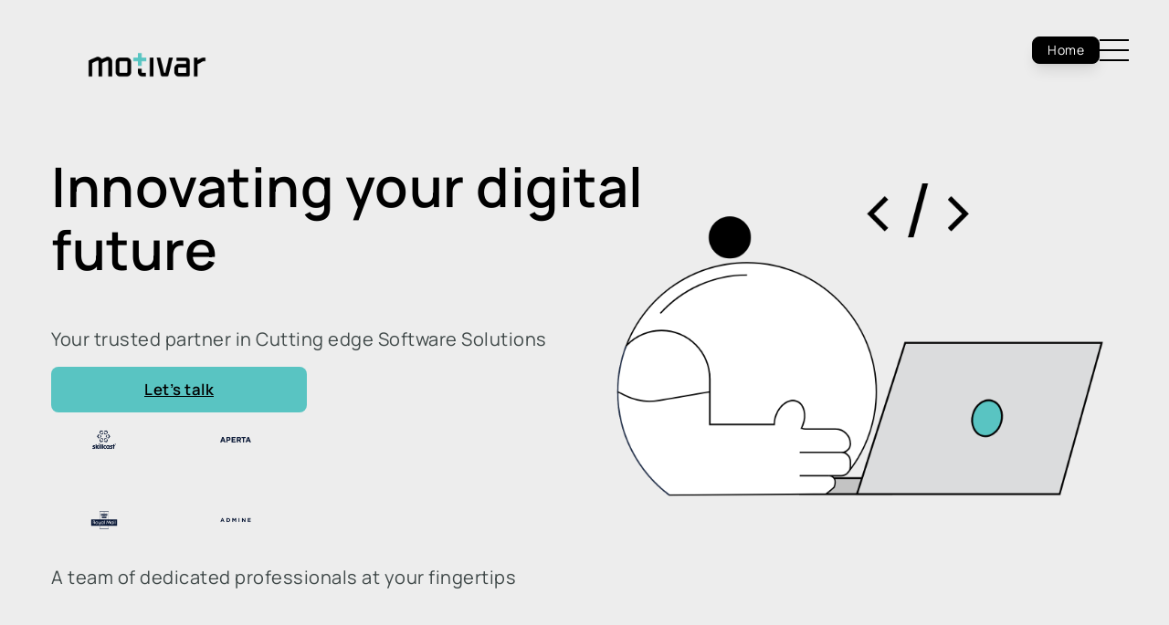

--- FILE ---
content_type: text/html; charset=UTF-8
request_url: https://motivar.io/
body_size: 32430
content:
<!DOCTYPE html>
<html lang="en-US">
<head><meta charset="UTF-8" /><script type="2158dcc8018ed9b8d1e7dc3a-text/javascript">if(navigator.userAgent.match(/MSIE|Internet Explorer/i)||navigator.userAgent.match(/Trident\/7\..*?rv:11/i)){var href=document.location.href;if(!href.match(/[?&]nowprocket/)){if(href.indexOf("?")==-1){if(href.indexOf("#")==-1){document.location.href=href+"?nowprocket=1"}else{document.location.href=href.replace("#","?nowprocket=1#")}}else{if(href.indexOf("#")==-1){document.location.href=href+"&nowprocket=1"}else{document.location.href=href.replace("#","&nowprocket=1#")}}}}</script><script type="2158dcc8018ed9b8d1e7dc3a-text/javascript">(()=>{class RocketLazyLoadScripts{constructor(){this.v="2.0.4",this.userEvents=["keydown","keyup","mousedown","mouseup","mousemove","mouseover","mouseout","touchmove","touchstart","touchend","touchcancel","wheel","click","dblclick","input"],this.attributeEvents=["onblur","onclick","oncontextmenu","ondblclick","onfocus","onmousedown","onmouseenter","onmouseleave","onmousemove","onmouseout","onmouseover","onmouseup","onmousewheel","onscroll","onsubmit"]}async t(){this.i(),this.o(),/iP(ad|hone)/.test(navigator.userAgent)&&this.h(),this.u(),this.l(this),this.m(),this.k(this),this.p(this),this._(),await Promise.all([this.R(),this.L()]),this.lastBreath=Date.now(),this.S(this),this.P(),this.D(),this.O(),this.M(),await this.C(this.delayedScripts.normal),await this.C(this.delayedScripts.defer),await this.C(this.delayedScripts.async),await this.T(),await this.F(),await this.j(),await this.A(),window.dispatchEvent(new Event("rocket-allScriptsLoaded")),this.everythingLoaded=!0,this.lastTouchEnd&&await new Promise(t=>setTimeout(t,500-Date.now()+this.lastTouchEnd)),this.I(),this.H(),this.U(),this.W()}i(){this.CSPIssue=sessionStorage.getItem("rocketCSPIssue"),document.addEventListener("securitypolicyviolation",t=>{this.CSPIssue||"script-src-elem"!==t.violatedDirective||"data"!==t.blockedURI||(this.CSPIssue=!0,sessionStorage.setItem("rocketCSPIssue",!0))},{isRocket:!0})}o(){window.addEventListener("pageshow",t=>{this.persisted=t.persisted,this.realWindowLoadedFired=!0},{isRocket:!0}),window.addEventListener("pagehide",()=>{this.onFirstUserAction=null},{isRocket:!0})}h(){let t;function e(e){t=e}window.addEventListener("touchstart",e,{isRocket:!0}),window.addEventListener("touchend",function i(o){o.changedTouches[0]&&t.changedTouches[0]&&Math.abs(o.changedTouches[0].pageX-t.changedTouches[0].pageX)<10&&Math.abs(o.changedTouches[0].pageY-t.changedTouches[0].pageY)<10&&o.timeStamp-t.timeStamp<200&&(window.removeEventListener("touchstart",e,{isRocket:!0}),window.removeEventListener("touchend",i,{isRocket:!0}),"INPUT"===o.target.tagName&&"text"===o.target.type||(o.target.dispatchEvent(new TouchEvent("touchend",{target:o.target,bubbles:!0})),o.target.dispatchEvent(new MouseEvent("mouseover",{target:o.target,bubbles:!0})),o.target.dispatchEvent(new PointerEvent("click",{target:o.target,bubbles:!0,cancelable:!0,detail:1,clientX:o.changedTouches[0].clientX,clientY:o.changedTouches[0].clientY})),event.preventDefault()))},{isRocket:!0})}q(t){this.userActionTriggered||("mousemove"!==t.type||this.firstMousemoveIgnored?"keyup"===t.type||"mouseover"===t.type||"mouseout"===t.type||(this.userActionTriggered=!0,this.onFirstUserAction&&this.onFirstUserAction()):this.firstMousemoveIgnored=!0),"click"===t.type&&t.preventDefault(),t.stopPropagation(),t.stopImmediatePropagation(),"touchstart"===this.lastEvent&&"touchend"===t.type&&(this.lastTouchEnd=Date.now()),"click"===t.type&&(this.lastTouchEnd=0),this.lastEvent=t.type,t.composedPath&&t.composedPath()[0].getRootNode()instanceof ShadowRoot&&(t.rocketTarget=t.composedPath()[0]),this.savedUserEvents.push(t)}u(){this.savedUserEvents=[],this.userEventHandler=this.q.bind(this),this.userEvents.forEach(t=>window.addEventListener(t,this.userEventHandler,{passive:!1,isRocket:!0})),document.addEventListener("visibilitychange",this.userEventHandler,{isRocket:!0})}U(){this.userEvents.forEach(t=>window.removeEventListener(t,this.userEventHandler,{passive:!1,isRocket:!0})),document.removeEventListener("visibilitychange",this.userEventHandler,{isRocket:!0}),this.savedUserEvents.forEach(t=>{(t.rocketTarget||t.target).dispatchEvent(new window[t.constructor.name](t.type,t))})}m(){const t="return false",e=Array.from(this.attributeEvents,t=>"data-rocket-"+t),i="["+this.attributeEvents.join("],[")+"]",o="[data-rocket-"+this.attributeEvents.join("],[data-rocket-")+"]",s=(e,i,o)=>{o&&o!==t&&(e.setAttribute("data-rocket-"+i,o),e["rocket"+i]=new Function("event",o),e.setAttribute(i,t))};new MutationObserver(t=>{for(const n of t)"attributes"===n.type&&(n.attributeName.startsWith("data-rocket-")||this.everythingLoaded?n.attributeName.startsWith("data-rocket-")&&this.everythingLoaded&&this.N(n.target,n.attributeName.substring(12)):s(n.target,n.attributeName,n.target.getAttribute(n.attributeName))),"childList"===n.type&&n.addedNodes.forEach(t=>{if(t.nodeType===Node.ELEMENT_NODE)if(this.everythingLoaded)for(const i of[t,...t.querySelectorAll(o)])for(const t of i.getAttributeNames())e.includes(t)&&this.N(i,t.substring(12));else for(const e of[t,...t.querySelectorAll(i)])for(const t of e.getAttributeNames())this.attributeEvents.includes(t)&&s(e,t,e.getAttribute(t))})}).observe(document,{subtree:!0,childList:!0,attributeFilter:[...this.attributeEvents,...e]})}I(){this.attributeEvents.forEach(t=>{document.querySelectorAll("[data-rocket-"+t+"]").forEach(e=>{this.N(e,t)})})}N(t,e){const i=t.getAttribute("data-rocket-"+e);i&&(t.setAttribute(e,i),t.removeAttribute("data-rocket-"+e))}k(t){Object.defineProperty(HTMLElement.prototype,"onclick",{get(){return this.rocketonclick||null},set(e){this.rocketonclick=e,this.setAttribute(t.everythingLoaded?"onclick":"data-rocket-onclick","this.rocketonclick(event)")}})}S(t){function e(e,i){let o=e[i];e[i]=null,Object.defineProperty(e,i,{get:()=>o,set(s){t.everythingLoaded?o=s:e["rocket"+i]=o=s}})}e(document,"onreadystatechange"),e(window,"onload"),e(window,"onpageshow");try{Object.defineProperty(document,"readyState",{get:()=>t.rocketReadyState,set(e){t.rocketReadyState=e},configurable:!0}),document.readyState="loading"}catch(t){console.log("WPRocket DJE readyState conflict, bypassing")}}l(t){this.originalAddEventListener=EventTarget.prototype.addEventListener,this.originalRemoveEventListener=EventTarget.prototype.removeEventListener,this.savedEventListeners=[],EventTarget.prototype.addEventListener=function(e,i,o){o&&o.isRocket||!t.B(e,this)&&!t.userEvents.includes(e)||t.B(e,this)&&!t.userActionTriggered||e.startsWith("rocket-")||t.everythingLoaded?t.originalAddEventListener.call(this,e,i,o):(t.savedEventListeners.push({target:this,remove:!1,type:e,func:i,options:o}),"mouseenter"!==e&&"mouseleave"!==e||t.originalAddEventListener.call(this,e,t.savedUserEvents.push,o))},EventTarget.prototype.removeEventListener=function(e,i,o){o&&o.isRocket||!t.B(e,this)&&!t.userEvents.includes(e)||t.B(e,this)&&!t.userActionTriggered||e.startsWith("rocket-")||t.everythingLoaded?t.originalRemoveEventListener.call(this,e,i,o):t.savedEventListeners.push({target:this,remove:!0,type:e,func:i,options:o})}}J(t,e){this.savedEventListeners=this.savedEventListeners.filter(i=>{let o=i.type,s=i.target||window;return e!==o||t!==s||(this.B(o,s)&&(i.type="rocket-"+o),this.$(i),!1)})}H(){EventTarget.prototype.addEventListener=this.originalAddEventListener,EventTarget.prototype.removeEventListener=this.originalRemoveEventListener,this.savedEventListeners.forEach(t=>this.$(t))}$(t){t.remove?this.originalRemoveEventListener.call(t.target,t.type,t.func,t.options):this.originalAddEventListener.call(t.target,t.type,t.func,t.options)}p(t){let e;function i(e){return t.everythingLoaded?e:e.split(" ").map(t=>"load"===t||t.startsWith("load.")?"rocket-jquery-load":t).join(" ")}function o(o){function s(e){const s=o.fn[e];o.fn[e]=o.fn.init.prototype[e]=function(){return this[0]===window&&t.userActionTriggered&&("string"==typeof arguments[0]||arguments[0]instanceof String?arguments[0]=i(arguments[0]):"object"==typeof arguments[0]&&Object.keys(arguments[0]).forEach(t=>{const e=arguments[0][t];delete arguments[0][t],arguments[0][i(t)]=e})),s.apply(this,arguments),this}}if(o&&o.fn&&!t.allJQueries.includes(o)){const e={DOMContentLoaded:[],"rocket-DOMContentLoaded":[]};for(const t in e)document.addEventListener(t,()=>{e[t].forEach(t=>t())},{isRocket:!0});o.fn.ready=o.fn.init.prototype.ready=function(i){function s(){parseInt(o.fn.jquery)>2?setTimeout(()=>i.bind(document)(o)):i.bind(document)(o)}return"function"==typeof i&&(t.realDomReadyFired?!t.userActionTriggered||t.fauxDomReadyFired?s():e["rocket-DOMContentLoaded"].push(s):e.DOMContentLoaded.push(s)),o([])},s("on"),s("one"),s("off"),t.allJQueries.push(o)}e=o}t.allJQueries=[],o(window.jQuery),Object.defineProperty(window,"jQuery",{get:()=>e,set(t){o(t)}})}P(){const t=new Map;document.write=document.writeln=function(e){const i=document.currentScript,o=document.createRange(),s=i.parentElement;let n=t.get(i);void 0===n&&(n=i.nextSibling,t.set(i,n));const c=document.createDocumentFragment();o.setStart(c,0),c.appendChild(o.createContextualFragment(e)),s.insertBefore(c,n)}}async R(){return new Promise(t=>{this.userActionTriggered?t():this.onFirstUserAction=t})}async L(){return new Promise(t=>{document.addEventListener("DOMContentLoaded",()=>{this.realDomReadyFired=!0,t()},{isRocket:!0})})}async j(){return this.realWindowLoadedFired?Promise.resolve():new Promise(t=>{window.addEventListener("load",t,{isRocket:!0})})}M(){this.pendingScripts=[];this.scriptsMutationObserver=new MutationObserver(t=>{for(const e of t)e.addedNodes.forEach(t=>{"SCRIPT"!==t.tagName||t.noModule||t.isWPRocket||this.pendingScripts.push({script:t,promise:new Promise(e=>{const i=()=>{const i=this.pendingScripts.findIndex(e=>e.script===t);i>=0&&this.pendingScripts.splice(i,1),e()};t.addEventListener("load",i,{isRocket:!0}),t.addEventListener("error",i,{isRocket:!0}),setTimeout(i,1e3)})})})}),this.scriptsMutationObserver.observe(document,{childList:!0,subtree:!0})}async F(){await this.X(),this.pendingScripts.length?(await this.pendingScripts[0].promise,await this.F()):this.scriptsMutationObserver.disconnect()}D(){this.delayedScripts={normal:[],async:[],defer:[]},document.querySelectorAll("script[type$=rocketlazyloadscript]").forEach(t=>{t.hasAttribute("data-rocket-src")?t.hasAttribute("async")&&!1!==t.async?this.delayedScripts.async.push(t):t.hasAttribute("defer")&&!1!==t.defer||"module"===t.getAttribute("data-rocket-type")?this.delayedScripts.defer.push(t):this.delayedScripts.normal.push(t):this.delayedScripts.normal.push(t)})}async _(){await this.L();let t=[];document.querySelectorAll("script[type$=rocketlazyloadscript][data-rocket-src]").forEach(e=>{let i=e.getAttribute("data-rocket-src");if(i&&!i.startsWith("data:")){i.startsWith("//")&&(i=location.protocol+i);try{const o=new URL(i).origin;o!==location.origin&&t.push({src:o,crossOrigin:e.crossOrigin||"module"===e.getAttribute("data-rocket-type")})}catch(t){}}}),t=[...new Map(t.map(t=>[JSON.stringify(t),t])).values()],this.Y(t,"preconnect")}async G(t){if(await this.K(),!0!==t.noModule||!("noModule"in HTMLScriptElement.prototype))return new Promise(e=>{let i;function o(){(i||t).setAttribute("data-rocket-status","executed"),e()}try{if(navigator.userAgent.includes("Firefox/")||""===navigator.vendor||this.CSPIssue)i=document.createElement("script"),[...t.attributes].forEach(t=>{let e=t.nodeName;"type"!==e&&("data-rocket-type"===e&&(e="type"),"data-rocket-src"===e&&(e="src"),i.setAttribute(e,t.nodeValue))}),t.text&&(i.text=t.text),t.nonce&&(i.nonce=t.nonce),i.hasAttribute("src")?(i.addEventListener("load",o,{isRocket:!0}),i.addEventListener("error",()=>{i.setAttribute("data-rocket-status","failed-network"),e()},{isRocket:!0}),setTimeout(()=>{i.isConnected||e()},1)):(i.text=t.text,o()),i.isWPRocket=!0,t.parentNode.replaceChild(i,t);else{const i=t.getAttribute("data-rocket-type"),s=t.getAttribute("data-rocket-src");i?(t.type=i,t.removeAttribute("data-rocket-type")):t.removeAttribute("type"),t.addEventListener("load",o,{isRocket:!0}),t.addEventListener("error",i=>{this.CSPIssue&&i.target.src.startsWith("data:")?(console.log("WPRocket: CSP fallback activated"),t.removeAttribute("src"),this.G(t).then(e)):(t.setAttribute("data-rocket-status","failed-network"),e())},{isRocket:!0}),s?(t.fetchPriority="high",t.removeAttribute("data-rocket-src"),t.src=s):t.src="data:text/javascript;base64,"+window.btoa(unescape(encodeURIComponent(t.text)))}}catch(i){t.setAttribute("data-rocket-status","failed-transform"),e()}});t.setAttribute("data-rocket-status","skipped")}async C(t){const e=t.shift();return e?(e.isConnected&&await this.G(e),this.C(t)):Promise.resolve()}O(){this.Y([...this.delayedScripts.normal,...this.delayedScripts.defer,...this.delayedScripts.async],"preload")}Y(t,e){this.trash=this.trash||[];let i=!0;var o=document.createDocumentFragment();t.forEach(t=>{const s=t.getAttribute&&t.getAttribute("data-rocket-src")||t.src;if(s&&!s.startsWith("data:")){const n=document.createElement("link");n.href=s,n.rel=e,"preconnect"!==e&&(n.as="script",n.fetchPriority=i?"high":"low"),t.getAttribute&&"module"===t.getAttribute("data-rocket-type")&&(n.crossOrigin=!0),t.crossOrigin&&(n.crossOrigin=t.crossOrigin),t.integrity&&(n.integrity=t.integrity),t.nonce&&(n.nonce=t.nonce),o.appendChild(n),this.trash.push(n),i=!1}}),document.head.appendChild(o)}W(){this.trash.forEach(t=>t.remove())}async T(){try{document.readyState="interactive"}catch(t){}this.fauxDomReadyFired=!0;try{await this.K(),this.J(document,"readystatechange"),document.dispatchEvent(new Event("rocket-readystatechange")),await this.K(),document.rocketonreadystatechange&&document.rocketonreadystatechange(),await this.K(),this.J(document,"DOMContentLoaded"),document.dispatchEvent(new Event("rocket-DOMContentLoaded")),await this.K(),this.J(window,"DOMContentLoaded"),window.dispatchEvent(new Event("rocket-DOMContentLoaded"))}catch(t){console.error(t)}}async A(){try{document.readyState="complete"}catch(t){}try{await this.K(),this.J(document,"readystatechange"),document.dispatchEvent(new Event("rocket-readystatechange")),await this.K(),document.rocketonreadystatechange&&document.rocketonreadystatechange(),await this.K(),this.J(window,"load"),window.dispatchEvent(new Event("rocket-load")),await this.K(),window.rocketonload&&window.rocketonload(),await this.K(),this.allJQueries.forEach(t=>t(window).trigger("rocket-jquery-load")),await this.K(),this.J(window,"pageshow");const t=new Event("rocket-pageshow");t.persisted=this.persisted,window.dispatchEvent(t),await this.K(),window.rocketonpageshow&&window.rocketonpageshow({persisted:this.persisted})}catch(t){console.error(t)}}async K(){Date.now()-this.lastBreath>45&&(await this.X(),this.lastBreath=Date.now())}async X(){return document.hidden?new Promise(t=>setTimeout(t)):new Promise(t=>requestAnimationFrame(t))}B(t,e){return e===document&&"readystatechange"===t||(e===document&&"DOMContentLoaded"===t||(e===window&&"DOMContentLoaded"===t||(e===window&&"load"===t||e===window&&"pageshow"===t)))}static run(){(new RocketLazyLoadScripts).t()}}RocketLazyLoadScripts.run()})();</script>
	
	<!-- Google tag (gtag.js) -->
		<script async src="https://www.googletagmanager.com/gtag/js?id=UA-82068326-1" type="2158dcc8018ed9b8d1e7dc3a-text/javascript"></script>
		<script type="2158dcc8018ed9b8d1e7dc3a-text/javascript">
			window.dataLayer = window.dataLayer || [];

			function gtag() {
				dataLayer.push(arguments);
			}
			gtag('js', new Date());

			gtag('config', 'UA-82068326-1');
		</script>

		<!-- Google Tag Manager -->
		<script type="2158dcc8018ed9b8d1e7dc3a-text/javascript">(function(w,d,s,l,i){w[l]=w[l]||[];w[l].push({'gtm.start':
		new Date().getTime(),event:'gtm.js'});var f=d.getElementsByTagName(s)[0],
		j=d.createElement(s),dl=l!='dataLayer'?'&l='+l:'';j.async=true;j.src=
		'https://www.googletagmanager.com/gtm.js?id='+i+dl;f.parentNode.insertBefore(j,f);
		})(window,document,'script','dataLayer','GTM-5S84JFC');</script>
		<!-- End Google Tag Manager -->


<!-- End Meta Pixel Code -->
	<?php if (!is_user_logged_in()) { ?>
		<!-- Meta Pixel Code -->
		<script type="rocketlazyloadscript">
			! function(f, b, e, v, n, t, s) {
				if (f.fbq) return;
				n = f.fbq = function() {
					n.callMethod ?
						n.callMethod.apply(n, arguments) : n.queue.push(arguments)
				};
				if (!f._fbq) f._fbq = n;
				n.push = n;
				n.loaded = !0;
				n.version = '2.0';
				n.queue = [];
				t = b.createElement(e);
				t.async = !0;
				t.src = v;
				s = b.getElementsByTagName(e)[0];
				s.parentNode.insertBefore(t, s)
			}(window, document, 'script',
				'https://connect.facebook.net/en_US/fbevents.js');
			fbq('init', '617067643386523');
			fbq('track', 'PageView');
		</script>
		<noscript><img height="1" width="1" style="display:none" src="https://www.facebook.com/tr?id=617067643386523&ev=PageView&noscript=1" /></noscript>

		<!-- Hotjar Tracking Code for https://motivar.io/ -->
		<script type="rocketlazyloadscript">
			(function(h, o, t, j, a, r) {
				h.hj = h.hj || function() {
					(h.hj.q = h.hj.q || []).push(arguments)
				};
				h._hjSettings = {
					hjid: 850292,
					hjsv: 6
				};
				a = o.getElementsByTagName('head')[0];
				r = o.createElement('script');
				r.async = 1;
				r.src = t + h._hjSettings.hjid + j + h._hjSettings.hjsv;
				a.appendChild(r);
			})(window, document, 'https://static.hotjar.com/c/hotjar-', '.js?sv=');
		</script>

<!-- Hotjar Tracking Code for https://motivar.io/ -->
<script type="rocketlazyloadscript">
    (function(h,o,t,j,a,r){
        h.hj=h.hj||function(){(h.hj.q=h.hj.q||[]).push(arguments)};
        h._hjSettings={hjid:850292,hjsv:6};
        a=o.getElementsByTagName('head')[0];
        r=o.createElement('script');r.async=1;
        r.src=t+h._hjSettings.hjid+j+h._hjSettings.hjsv;
        a.appendChild(r);
    })(window,document,'https://static.hotjar.com/c/hotjar-','.js?sv=');
</script><meta name="viewport" content="width=device-width, initial-scale=1" />
<meta name='robots' content='index, follow, max-image-preview:large, max-snippet:-1, max-video-preview:-1' />

	<!-- This site is optimized with the Yoast SEO plugin v26.7 - https://yoast.com/wordpress/plugins/seo/ -->
	<meta name="description" content="We specialize in delivering tailored WordPress themes and plugins to support marketing agencies in exceeding client expectations." />
	<link rel="canonical" href="https://motivar.io/" />
	<meta property="og:locale" content="en_US" />
	<meta property="og:type" content="website" />
	<meta property="og:title" content="Tailored WordPress Themes - Plugins - Motivar Development Team" />
	<meta property="og:description" content="We specialize in delivering tailored WordPress themes and plugins to support marketing agencies in exceeding client expectations." />
	<meta property="og:url" content="https://motivar.io/" />
	<meta property="og:site_name" content="Motivar" />
	<meta property="article:modified_time" content="2025-09-26T09:04:14+00:00" />
	<meta property="og:image" content="https://motivar.io/app/uploads/2025/09/motivar-wordpress-dev-experts-featured-image.webp" />
	<meta property="og:image:width" content="1024" />
	<meta property="og:image:height" content="1024" />
	<meta property="og:image:type" content="image/webp" />
	<meta name="twitter:card" content="summary_large_image" />
	<meta name="twitter:site" content="@Linkedin" />
	<script type="application/ld+json" class="yoast-schema-graph">{"@context":"https://schema.org","@graph":[{"@type":"WebPage","@id":"https://motivar.io/","url":"https://motivar.io/","name":"Tailored WordPress Themes - Plugins - Motivar Development Team","isPartOf":{"@id":"https://motivar.io/#website"},"about":{"@id":"https://motivar.io/#organization"},"primaryImageOfPage":{"@id":"https://motivar.io/#primaryimage"},"image":{"@id":"https://motivar.io/#primaryimage"},"thumbnailUrl":"https://motivar.io/app/uploads/2025/09/motivar-wordpress-dev-experts-featured-image.webp","datePublished":"2025-01-03T09:14:21+00:00","dateModified":"2025-09-26T09:04:14+00:00","description":"We specialize in delivering tailored WordPress themes and plugins to support marketing agencies in exceeding client expectations.","breadcrumb":{"@id":"https://motivar.io/#breadcrumb"},"inLanguage":"en-US","potentialAction":[{"@type":"ReadAction","target":["https://motivar.io/"]}]},{"@type":"ImageObject","inLanguage":"en-US","@id":"https://motivar.io/#primaryimage","url":"https://motivar.io/app/uploads/2025/09/motivar-wordpress-dev-experts-featured-image.webp","contentUrl":"https://motivar.io/app/uploads/2025/09/motivar-wordpress-dev-experts-featured-image.webp","width":1024,"height":1024,"caption":"motivar wordpress dev experts featured image"},{"@type":"BreadcrumbList","@id":"https://motivar.io/#breadcrumb","itemListElement":[{"@type":"ListItem","position":1,"name":"Home"}]},{"@type":"WebSite","@id":"https://motivar.io/#website","url":"https://motivar.io/","name":"Motivar","description":"Wordpress experts development team","publisher":{"@id":"https://motivar.io/#organization"},"potentialAction":[{"@type":"SearchAction","target":{"@type":"EntryPoint","urlTemplate":"https://motivar.io/?s={search_term_string}"},"query-input":{"@type":"PropertyValueSpecification","valueRequired":true,"valueName":"search_term_string"}}],"inLanguage":"en-US"},{"@type":"Organization","@id":"https://motivar.io/#organization","name":"Motivar","url":"https://motivar.io/","logo":{"@type":"ImageObject","inLanguage":"en-US","@id":"https://motivar.io/#/schema/logo/image/","url":"https://motivar.io/app/uploads/2025/09/motivar-logo-dark.webp","contentUrl":"https://motivar.io/app/uploads/2025/09/motivar-logo-dark.webp","width":700,"height":152,"caption":"Motivar"},"image":{"@id":"https://motivar.io/#/schema/logo/image/"},"sameAs":["https://x.com/Linkedin","https://www.linkedin.com/company/motivar-io"]}]}</script>
	<!-- / Yoast SEO plugin. -->


<title>Tailored WordPress Themes - Plugins - Motivar Development Team</title>
<link data-rocket-prefetch href="https://www.googletagmanager.com" rel="dns-prefetch">
<link data-rocket-prefetch href="https://connect.facebook.net" rel="dns-prefetch">
<link data-rocket-prefetch href="https://www.google-analytics.com" rel="dns-prefetch">
<link data-rocket-prefetch href="https://static.hotjar.com" rel="dns-prefetch">
<link data-rocket-prefetch href="https://js.hcaptcha.com" rel="dns-prefetch"><link rel="preload" data-rocket-preload as="image" href="https://motivar.io/app/uploads/2025/09/fatboy-coding-motivar-wp-devs-intro-image-768x490.webp" imagesrcset="https://motivar.io/app/uploads/2025/09/fatboy-coding-motivar-wp-devs-intro-image-768x490.webp 768w, https://motivar.io/app/uploads/2025/09/fatboy-coding-motivar-wp-devs-intro-image-300x192.webp 300w, https://motivar.io/app/uploads/2025/09/fatboy-coding-motivar-wp-devs-intro-image-1024x654.webp 1024w, https://motivar.io/app/uploads/2025/09/fatboy-coding-motivar-wp-devs-intro-image.webp 1400w" imagesizes="" fetchpriority="high">
<link rel='dns-prefetch' href='//js.hcaptcha.com' />

<style id='wp-img-auto-sizes-contain-inline-css'>
img:is([sizes=auto i],[sizes^="auto," i]){contain-intrinsic-size:3000px 1500px}
/*# sourceURL=wp-img-auto-sizes-contain-inline-css */
</style>
<link data-minify="1" rel='stylesheet' id='mtv-swiper-styles-css' href='https://motivar.io/app/cache/min/1/app/themes/motivar-child/theme/vendor/motivar/theme-tools/dist/css/swiper/script.css?ver=1768492505' media='all' />
<style id='wp-block-image-inline-css'>
.wp-block-image>a,.wp-block-image>figure>a{display:inline-block}.wp-block-image img{box-sizing:border-box;height:auto;max-width:100%;vertical-align:bottom}@media not (prefers-reduced-motion){.wp-block-image img.hide{visibility:hidden}.wp-block-image img.show{animation:show-content-image .4s}}.wp-block-image[style*=border-radius] img,.wp-block-image[style*=border-radius]>a{border-radius:inherit}.wp-block-image.has-custom-border img{box-sizing:border-box}.wp-block-image.aligncenter{text-align:center}.wp-block-image.alignfull>a,.wp-block-image.alignwide>a{width:100%}.wp-block-image.alignfull img,.wp-block-image.alignwide img{height:auto;width:100%}.wp-block-image .aligncenter,.wp-block-image .alignleft,.wp-block-image .alignright,.wp-block-image.aligncenter,.wp-block-image.alignleft,.wp-block-image.alignright{display:table}.wp-block-image .aligncenter>figcaption,.wp-block-image .alignleft>figcaption,.wp-block-image .alignright>figcaption,.wp-block-image.aligncenter>figcaption,.wp-block-image.alignleft>figcaption,.wp-block-image.alignright>figcaption{caption-side:bottom;display:table-caption}.wp-block-image .alignleft{float:left;margin:.5em 1em .5em 0}.wp-block-image .alignright{float:right;margin:.5em 0 .5em 1em}.wp-block-image .aligncenter{margin-left:auto;margin-right:auto}.wp-block-image :where(figcaption){margin-bottom:1em;margin-top:.5em}.wp-block-image.is-style-circle-mask img{border-radius:9999px}@supports ((-webkit-mask-image:none) or (mask-image:none)) or (-webkit-mask-image:none){.wp-block-image.is-style-circle-mask img{border-radius:0;-webkit-mask-image:url('data:image/svg+xml;utf8,<svg viewBox="0 0 100 100" xmlns="http://www.w3.org/2000/svg"><circle cx="50" cy="50" r="50"/></svg>');mask-image:url('data:image/svg+xml;utf8,<svg viewBox="0 0 100 100" xmlns="http://www.w3.org/2000/svg"><circle cx="50" cy="50" r="50"/></svg>');mask-mode:alpha;-webkit-mask-position:center;mask-position:center;-webkit-mask-repeat:no-repeat;mask-repeat:no-repeat;-webkit-mask-size:contain;mask-size:contain}}:root :where(.wp-block-image.is-style-rounded img,.wp-block-image .is-style-rounded img){border-radius:9999px}.wp-block-image figure{margin:0}.wp-lightbox-container{display:flex;flex-direction:column;position:relative}.wp-lightbox-container img{cursor:zoom-in}.wp-lightbox-container img:hover+button{opacity:1}.wp-lightbox-container button{align-items:center;backdrop-filter:blur(16px) saturate(180%);background-color:#5a5a5a40;border:none;border-radius:4px;cursor:zoom-in;display:flex;height:20px;justify-content:center;opacity:0;padding:0;position:absolute;right:16px;text-align:center;top:16px;width:20px;z-index:100}@media not (prefers-reduced-motion){.wp-lightbox-container button{transition:opacity .2s ease}}.wp-lightbox-container button:focus-visible{outline:3px auto #5a5a5a40;outline:3px auto -webkit-focus-ring-color;outline-offset:3px}.wp-lightbox-container button:hover{cursor:pointer;opacity:1}.wp-lightbox-container button:focus{opacity:1}.wp-lightbox-container button:focus,.wp-lightbox-container button:hover,.wp-lightbox-container button:not(:hover):not(:active):not(.has-background){background-color:#5a5a5a40;border:none}.wp-lightbox-overlay{box-sizing:border-box;cursor:zoom-out;height:100vh;left:0;overflow:hidden;position:fixed;top:0;visibility:hidden;width:100%;z-index:100000}.wp-lightbox-overlay .close-button{align-items:center;cursor:pointer;display:flex;justify-content:center;min-height:40px;min-width:40px;padding:0;position:absolute;right:calc(env(safe-area-inset-right) + 16px);top:calc(env(safe-area-inset-top) + 16px);z-index:5000000}.wp-lightbox-overlay .close-button:focus,.wp-lightbox-overlay .close-button:hover,.wp-lightbox-overlay .close-button:not(:hover):not(:active):not(.has-background){background:none;border:none}.wp-lightbox-overlay .lightbox-image-container{height:var(--wp--lightbox-container-height);left:50%;overflow:hidden;position:absolute;top:50%;transform:translate(-50%,-50%);transform-origin:top left;width:var(--wp--lightbox-container-width);z-index:9999999999}.wp-lightbox-overlay .wp-block-image{align-items:center;box-sizing:border-box;display:flex;height:100%;justify-content:center;margin:0;position:relative;transform-origin:0 0;width:100%;z-index:3000000}.wp-lightbox-overlay .wp-block-image img{height:var(--wp--lightbox-image-height);min-height:var(--wp--lightbox-image-height);min-width:var(--wp--lightbox-image-width);width:var(--wp--lightbox-image-width)}.wp-lightbox-overlay .wp-block-image figcaption{display:none}.wp-lightbox-overlay button{background:none;border:none}.wp-lightbox-overlay .scrim{background-color:#fff;height:100%;opacity:.9;position:absolute;width:100%;z-index:2000000}.wp-lightbox-overlay.active{visibility:visible}@media not (prefers-reduced-motion){.wp-lightbox-overlay.active{animation:turn-on-visibility .25s both}.wp-lightbox-overlay.active img{animation:turn-on-visibility .35s both}.wp-lightbox-overlay.show-closing-animation:not(.active){animation:turn-off-visibility .35s both}.wp-lightbox-overlay.show-closing-animation:not(.active) img{animation:turn-off-visibility .25s both}.wp-lightbox-overlay.zoom.active{animation:none;opacity:1;visibility:visible}.wp-lightbox-overlay.zoom.active .lightbox-image-container{animation:lightbox-zoom-in .4s}.wp-lightbox-overlay.zoom.active .lightbox-image-container img{animation:none}.wp-lightbox-overlay.zoom.active .scrim{animation:turn-on-visibility .4s forwards}.wp-lightbox-overlay.zoom.show-closing-animation:not(.active){animation:none}.wp-lightbox-overlay.zoom.show-closing-animation:not(.active) .lightbox-image-container{animation:lightbox-zoom-out .4s}.wp-lightbox-overlay.zoom.show-closing-animation:not(.active) .lightbox-image-container img{animation:none}.wp-lightbox-overlay.zoom.show-closing-animation:not(.active) .scrim{animation:turn-off-visibility .4s forwards}}@keyframes show-content-image{0%{visibility:hidden}99%{visibility:hidden}to{visibility:visible}}@keyframes turn-on-visibility{0%{opacity:0}to{opacity:1}}@keyframes turn-off-visibility{0%{opacity:1;visibility:visible}99%{opacity:0;visibility:visible}to{opacity:0;visibility:hidden}}@keyframes lightbox-zoom-in{0%{transform:translate(calc((-100vw + var(--wp--lightbox-scrollbar-width))/2 + var(--wp--lightbox-initial-left-position)),calc(-50vh + var(--wp--lightbox-initial-top-position))) scale(var(--wp--lightbox-scale))}to{transform:translate(-50%,-50%) scale(1)}}@keyframes lightbox-zoom-out{0%{transform:translate(-50%,-50%) scale(1);visibility:visible}99%{visibility:visible}to{transform:translate(calc((-100vw + var(--wp--lightbox-scrollbar-width))/2 + var(--wp--lightbox-initial-left-position)),calc(-50vh + var(--wp--lightbox-initial-top-position))) scale(var(--wp--lightbox-scale));visibility:hidden}}
/*# sourceURL=https://motivar.io/wp/wp-includes/blocks/image/style.min.css */
</style>
<style id='wp-block-group-inline-css'>
.wp-block-group{box-sizing:border-box}:where(.wp-block-group.wp-block-group-is-layout-constrained){position:relative}
/*# sourceURL=https://motivar.io/wp/wp-includes/blocks/group/style.min.css */
</style>
<style id='wp-block-navigation-link-inline-css'>
.wp-block-navigation .wp-block-navigation-item__label{overflow-wrap:break-word}.wp-block-navigation .wp-block-navigation-item__description{display:none}.link-ui-tools{outline:1px solid #f0f0f0;padding:8px}.link-ui-block-inserter{padding-top:8px}.link-ui-block-inserter__back{margin-left:8px;text-transform:uppercase}

				.is-style-arrow-link .wp-block-navigation-item__label:after {
					content: "\2197";
					padding-inline-start: 0.25rem;
					vertical-align: middle;
					text-decoration: none;
					display: inline-block;
				}
/*# sourceURL=wp-block-navigation-link-inline-css */
</style>
<style id='wp-block-navigation-inline-css'>
.wp-block-navigation{position:relative}.wp-block-navigation ul{margin-bottom:0;margin-left:0;margin-top:0;padding-left:0}.wp-block-navigation ul,.wp-block-navigation ul li{list-style:none;padding:0}.wp-block-navigation .wp-block-navigation-item{align-items:center;background-color:inherit;display:flex;position:relative}.wp-block-navigation .wp-block-navigation-item .wp-block-navigation__submenu-container:empty{display:none}.wp-block-navigation .wp-block-navigation-item__content{display:block;z-index:1}.wp-block-navigation .wp-block-navigation-item__content.wp-block-navigation-item__content{color:inherit}.wp-block-navigation.has-text-decoration-underline .wp-block-navigation-item__content,.wp-block-navigation.has-text-decoration-underline .wp-block-navigation-item__content:active,.wp-block-navigation.has-text-decoration-underline .wp-block-navigation-item__content:focus{text-decoration:underline}.wp-block-navigation.has-text-decoration-line-through .wp-block-navigation-item__content,.wp-block-navigation.has-text-decoration-line-through .wp-block-navigation-item__content:active,.wp-block-navigation.has-text-decoration-line-through .wp-block-navigation-item__content:focus{text-decoration:line-through}.wp-block-navigation :where(a),.wp-block-navigation :where(a:active),.wp-block-navigation :where(a:focus){text-decoration:none}.wp-block-navigation .wp-block-navigation__submenu-icon{align-self:center;background-color:inherit;border:none;color:currentColor;display:inline-block;font-size:inherit;height:.6em;line-height:0;margin-left:.25em;padding:0;width:.6em}.wp-block-navigation .wp-block-navigation__submenu-icon svg{display:inline-block;stroke:currentColor;height:inherit;margin-top:.075em;width:inherit}.wp-block-navigation{--navigation-layout-justification-setting:flex-start;--navigation-layout-direction:row;--navigation-layout-wrap:wrap;--navigation-layout-justify:flex-start;--navigation-layout-align:center}.wp-block-navigation.is-vertical{--navigation-layout-direction:column;--navigation-layout-justify:initial;--navigation-layout-align:flex-start}.wp-block-navigation.no-wrap{--navigation-layout-wrap:nowrap}.wp-block-navigation.items-justified-center{--navigation-layout-justification-setting:center;--navigation-layout-justify:center}.wp-block-navigation.items-justified-center.is-vertical{--navigation-layout-align:center}.wp-block-navigation.items-justified-right{--navigation-layout-justification-setting:flex-end;--navigation-layout-justify:flex-end}.wp-block-navigation.items-justified-right.is-vertical{--navigation-layout-align:flex-end}.wp-block-navigation.items-justified-space-between{--navigation-layout-justification-setting:space-between;--navigation-layout-justify:space-between}.wp-block-navigation .has-child .wp-block-navigation__submenu-container{align-items:normal;background-color:inherit;color:inherit;display:flex;flex-direction:column;opacity:0;position:absolute;z-index:2}@media not (prefers-reduced-motion){.wp-block-navigation .has-child .wp-block-navigation__submenu-container{transition:opacity .1s linear}}.wp-block-navigation .has-child .wp-block-navigation__submenu-container{height:0;overflow:hidden;visibility:hidden;width:0}.wp-block-navigation .has-child .wp-block-navigation__submenu-container>.wp-block-navigation-item>.wp-block-navigation-item__content{display:flex;flex-grow:1;padding:.5em 1em}.wp-block-navigation .has-child .wp-block-navigation__submenu-container>.wp-block-navigation-item>.wp-block-navigation-item__content .wp-block-navigation__submenu-icon{margin-left:auto;margin-right:0}.wp-block-navigation .has-child .wp-block-navigation__submenu-container .wp-block-navigation-item__content{margin:0}.wp-block-navigation .has-child .wp-block-navigation__submenu-container{left:-1px;top:100%}@media (min-width:782px){.wp-block-navigation .has-child .wp-block-navigation__submenu-container .wp-block-navigation__submenu-container{left:100%;top:-1px}.wp-block-navigation .has-child .wp-block-navigation__submenu-container .wp-block-navigation__submenu-container:before{background:#0000;content:"";display:block;height:100%;position:absolute;right:100%;width:.5em}.wp-block-navigation .has-child .wp-block-navigation__submenu-container .wp-block-navigation__submenu-icon{margin-right:.25em}.wp-block-navigation .has-child .wp-block-navigation__submenu-container .wp-block-navigation__submenu-icon svg{transform:rotate(-90deg)}}.wp-block-navigation .has-child .wp-block-navigation-submenu__toggle[aria-expanded=true]~.wp-block-navigation__submenu-container,.wp-block-navigation .has-child:not(.open-on-click):hover>.wp-block-navigation__submenu-container,.wp-block-navigation .has-child:not(.open-on-click):not(.open-on-hover-click):focus-within>.wp-block-navigation__submenu-container{height:auto;min-width:200px;opacity:1;overflow:visible;visibility:visible;width:auto}.wp-block-navigation.has-background .has-child .wp-block-navigation__submenu-container{left:0;top:100%}@media (min-width:782px){.wp-block-navigation.has-background .has-child .wp-block-navigation__submenu-container .wp-block-navigation__submenu-container{left:100%;top:0}}.wp-block-navigation-submenu{display:flex;position:relative}.wp-block-navigation-submenu .wp-block-navigation__submenu-icon svg{stroke:currentColor}button.wp-block-navigation-item__content{background-color:initial;border:none;color:currentColor;font-family:inherit;font-size:inherit;font-style:inherit;font-weight:inherit;letter-spacing:inherit;line-height:inherit;text-align:left;text-transform:inherit}.wp-block-navigation-submenu__toggle{cursor:pointer}.wp-block-navigation-submenu__toggle[aria-expanded=true]+.wp-block-navigation__submenu-icon>svg,.wp-block-navigation-submenu__toggle[aria-expanded=true]>svg{transform:rotate(180deg)}.wp-block-navigation-item.open-on-click .wp-block-navigation-submenu__toggle{padding-left:0;padding-right:.85em}.wp-block-navigation-item.open-on-click .wp-block-navigation-submenu__toggle+.wp-block-navigation__submenu-icon{margin-left:-.6em;pointer-events:none}.wp-block-navigation-item.open-on-click button.wp-block-navigation-item__content:not(.wp-block-navigation-submenu__toggle){padding:0}.wp-block-navigation .wp-block-page-list,.wp-block-navigation__container,.wp-block-navigation__responsive-close,.wp-block-navigation__responsive-container,.wp-block-navigation__responsive-container-content,.wp-block-navigation__responsive-dialog{gap:inherit}:where(.wp-block-navigation.has-background .wp-block-navigation-item a:not(.wp-element-button)),:where(.wp-block-navigation.has-background .wp-block-navigation-submenu a:not(.wp-element-button)){padding:.5em 1em}:where(.wp-block-navigation .wp-block-navigation__submenu-container .wp-block-navigation-item a:not(.wp-element-button)),:where(.wp-block-navigation .wp-block-navigation__submenu-container .wp-block-navigation-submenu a:not(.wp-element-button)),:where(.wp-block-navigation .wp-block-navigation__submenu-container .wp-block-navigation-submenu button.wp-block-navigation-item__content),:where(.wp-block-navigation .wp-block-navigation__submenu-container .wp-block-pages-list__item button.wp-block-navigation-item__content){padding:.5em 1em}.wp-block-navigation.items-justified-right .wp-block-navigation__container .has-child .wp-block-navigation__submenu-container,.wp-block-navigation.items-justified-right .wp-block-page-list>.has-child .wp-block-navigation__submenu-container,.wp-block-navigation.items-justified-space-between .wp-block-page-list>.has-child:last-child .wp-block-navigation__submenu-container,.wp-block-navigation.items-justified-space-between>.wp-block-navigation__container>.has-child:last-child .wp-block-navigation__submenu-container{left:auto;right:0}.wp-block-navigation.items-justified-right .wp-block-navigation__container .has-child .wp-block-navigation__submenu-container .wp-block-navigation__submenu-container,.wp-block-navigation.items-justified-right .wp-block-page-list>.has-child .wp-block-navigation__submenu-container .wp-block-navigation__submenu-container,.wp-block-navigation.items-justified-space-between .wp-block-page-list>.has-child:last-child .wp-block-navigation__submenu-container .wp-block-navigation__submenu-container,.wp-block-navigation.items-justified-space-between>.wp-block-navigation__container>.has-child:last-child .wp-block-navigation__submenu-container .wp-block-navigation__submenu-container{left:-1px;right:-1px}@media (min-width:782px){.wp-block-navigation.items-justified-right .wp-block-navigation__container .has-child .wp-block-navigation__submenu-container .wp-block-navigation__submenu-container,.wp-block-navigation.items-justified-right .wp-block-page-list>.has-child .wp-block-navigation__submenu-container .wp-block-navigation__submenu-container,.wp-block-navigation.items-justified-space-between .wp-block-page-list>.has-child:last-child .wp-block-navigation__submenu-container .wp-block-navigation__submenu-container,.wp-block-navigation.items-justified-space-between>.wp-block-navigation__container>.has-child:last-child .wp-block-navigation__submenu-container .wp-block-navigation__submenu-container{left:auto;right:100%}}.wp-block-navigation:not(.has-background) .wp-block-navigation__submenu-container{background-color:#fff;border:1px solid #00000026}.wp-block-navigation.has-background .wp-block-navigation__submenu-container{background-color:inherit}.wp-block-navigation:not(.has-text-color) .wp-block-navigation__submenu-container{color:#000}.wp-block-navigation__container{align-items:var(--navigation-layout-align,initial);display:flex;flex-direction:var(--navigation-layout-direction,initial);flex-wrap:var(--navigation-layout-wrap,wrap);justify-content:var(--navigation-layout-justify,initial);list-style:none;margin:0;padding-left:0}.wp-block-navigation__container .is-responsive{display:none}.wp-block-navigation__container:only-child,.wp-block-page-list:only-child{flex-grow:1}@keyframes overlay-menu__fade-in-animation{0%{opacity:0;transform:translateY(.5em)}to{opacity:1;transform:translateY(0)}}.wp-block-navigation__responsive-container{bottom:0;display:none;left:0;position:fixed;right:0;top:0}.wp-block-navigation__responsive-container :where(.wp-block-navigation-item a){color:inherit}.wp-block-navigation__responsive-container .wp-block-navigation__responsive-container-content{align-items:var(--navigation-layout-align,initial);display:flex;flex-direction:var(--navigation-layout-direction,initial);flex-wrap:var(--navigation-layout-wrap,wrap);justify-content:var(--navigation-layout-justify,initial)}.wp-block-navigation__responsive-container:not(.is-menu-open.is-menu-open){background-color:inherit!important;color:inherit!important}.wp-block-navigation__responsive-container.is-menu-open{background-color:inherit;display:flex;flex-direction:column}@media not (prefers-reduced-motion){.wp-block-navigation__responsive-container.is-menu-open{animation:overlay-menu__fade-in-animation .1s ease-out;animation-fill-mode:forwards}}.wp-block-navigation__responsive-container.is-menu-open{overflow:auto;padding:clamp(1rem,var(--wp--style--root--padding-top),20rem) clamp(1rem,var(--wp--style--root--padding-right),20rem) clamp(1rem,var(--wp--style--root--padding-bottom),20rem) clamp(1rem,var(--wp--style--root--padding-left),20rem);z-index:100000}.wp-block-navigation__responsive-container.is-menu-open .wp-block-navigation__responsive-container-content{align-items:var(--navigation-layout-justification-setting,inherit);display:flex;flex-direction:column;flex-wrap:nowrap;overflow:visible;padding-top:calc(2rem + 24px)}.wp-block-navigation__responsive-container.is-menu-open .wp-block-navigation__responsive-container-content,.wp-block-navigation__responsive-container.is-menu-open .wp-block-navigation__responsive-container-content .wp-block-navigation__container,.wp-block-navigation__responsive-container.is-menu-open .wp-block-navigation__responsive-container-content .wp-block-page-list{justify-content:flex-start}.wp-block-navigation__responsive-container.is-menu-open .wp-block-navigation__responsive-container-content .wp-block-navigation__submenu-icon{display:none}.wp-block-navigation__responsive-container.is-menu-open .wp-block-navigation__responsive-container-content .has-child .wp-block-navigation__submenu-container{border:none;height:auto;min-width:200px;opacity:1;overflow:initial;padding-left:2rem;padding-right:2rem;position:static;visibility:visible;width:auto}.wp-block-navigation__responsive-container.is-menu-open .wp-block-navigation__responsive-container-content .wp-block-navigation__container,.wp-block-navigation__responsive-container.is-menu-open .wp-block-navigation__responsive-container-content .wp-block-navigation__submenu-container{gap:inherit}.wp-block-navigation__responsive-container.is-menu-open .wp-block-navigation__responsive-container-content .wp-block-navigation__submenu-container{padding-top:var(--wp--style--block-gap,2em)}.wp-block-navigation__responsive-container.is-menu-open .wp-block-navigation__responsive-container-content .wp-block-navigation-item__content{padding:0}.wp-block-navigation__responsive-container.is-menu-open .wp-block-navigation__responsive-container-content .wp-block-navigation-item,.wp-block-navigation__responsive-container.is-menu-open .wp-block-navigation__responsive-container-content .wp-block-navigation__container,.wp-block-navigation__responsive-container.is-menu-open .wp-block-navigation__responsive-container-content .wp-block-page-list{align-items:var(--navigation-layout-justification-setting,initial);display:flex;flex-direction:column}.wp-block-navigation__responsive-container.is-menu-open .wp-block-navigation-item,.wp-block-navigation__responsive-container.is-menu-open .wp-block-navigation-item .wp-block-navigation__submenu-container,.wp-block-navigation__responsive-container.is-menu-open .wp-block-navigation__container,.wp-block-navigation__responsive-container.is-menu-open .wp-block-page-list{background:#0000!important;color:inherit!important}.wp-block-navigation__responsive-container.is-menu-open .wp-block-navigation__submenu-container.wp-block-navigation__submenu-container.wp-block-navigation__submenu-container.wp-block-navigation__submenu-container{left:auto;right:auto}@media (min-width:600px){.wp-block-navigation__responsive-container:not(.hidden-by-default):not(.is-menu-open){background-color:inherit;display:block;position:relative;width:100%;z-index:auto}.wp-block-navigation__responsive-container:not(.hidden-by-default):not(.is-menu-open) .wp-block-navigation__responsive-container-close{display:none}.wp-block-navigation__responsive-container.is-menu-open .wp-block-navigation__submenu-container.wp-block-navigation__submenu-container.wp-block-navigation__submenu-container.wp-block-navigation__submenu-container{left:0}}.wp-block-navigation:not(.has-background) .wp-block-navigation__responsive-container.is-menu-open{background-color:#fff}.wp-block-navigation:not(.has-text-color) .wp-block-navigation__responsive-container.is-menu-open{color:#000}.wp-block-navigation__toggle_button_label{font-size:1rem;font-weight:700}.wp-block-navigation__responsive-container-close,.wp-block-navigation__responsive-container-open{background:#0000;border:none;color:currentColor;cursor:pointer;margin:0;padding:0;text-transform:inherit;vertical-align:middle}.wp-block-navigation__responsive-container-close svg,.wp-block-navigation__responsive-container-open svg{fill:currentColor;display:block;height:24px;pointer-events:none;width:24px}.wp-block-navigation__responsive-container-open{display:flex}.wp-block-navigation__responsive-container-open.wp-block-navigation__responsive-container-open.wp-block-navigation__responsive-container-open{font-family:inherit;font-size:inherit;font-weight:inherit}@media (min-width:600px){.wp-block-navigation__responsive-container-open:not(.always-shown){display:none}}.wp-block-navigation__responsive-container-close{position:absolute;right:0;top:0;z-index:2}.wp-block-navigation__responsive-container-close.wp-block-navigation__responsive-container-close.wp-block-navigation__responsive-container-close{font-family:inherit;font-size:inherit;font-weight:inherit}.wp-block-navigation__responsive-close{width:100%}.has-modal-open .wp-block-navigation__responsive-close{margin-left:auto;margin-right:auto;max-width:var(--wp--style--global--wide-size,100%)}.wp-block-navigation__responsive-close:focus{outline:none}.is-menu-open .wp-block-navigation__responsive-close,.is-menu-open .wp-block-navigation__responsive-container-content,.is-menu-open .wp-block-navigation__responsive-dialog{box-sizing:border-box}.wp-block-navigation__responsive-dialog{position:relative}.has-modal-open .admin-bar .is-menu-open .wp-block-navigation__responsive-dialog{margin-top:46px}@media (min-width:782px){.has-modal-open .admin-bar .is-menu-open .wp-block-navigation__responsive-dialog{margin-top:32px}}html.has-modal-open{overflow:hidden}
/*# sourceURL=https://motivar.io/wp/wp-includes/blocks/navigation/style.min.css */
</style>
<style id='wp-block-heading-inline-css'>
h1:where(.wp-block-heading).has-background,h2:where(.wp-block-heading).has-background,h3:where(.wp-block-heading).has-background,h4:where(.wp-block-heading).has-background,h5:where(.wp-block-heading).has-background,h6:where(.wp-block-heading).has-background{padding:1.25em 2.375em}h1.has-text-align-left[style*=writing-mode]:where([style*=vertical-lr]),h1.has-text-align-right[style*=writing-mode]:where([style*=vertical-rl]),h2.has-text-align-left[style*=writing-mode]:where([style*=vertical-lr]),h2.has-text-align-right[style*=writing-mode]:where([style*=vertical-rl]),h3.has-text-align-left[style*=writing-mode]:where([style*=vertical-lr]),h3.has-text-align-right[style*=writing-mode]:where([style*=vertical-rl]),h4.has-text-align-left[style*=writing-mode]:where([style*=vertical-lr]),h4.has-text-align-right[style*=writing-mode]:where([style*=vertical-rl]),h5.has-text-align-left[style*=writing-mode]:where([style*=vertical-lr]),h5.has-text-align-right[style*=writing-mode]:where([style*=vertical-rl]),h6.has-text-align-left[style*=writing-mode]:where([style*=vertical-lr]),h6.has-text-align-right[style*=writing-mode]:where([style*=vertical-rl]){rotate:180deg}

				.is-style-asterisk:before {
					content: '';
					width: 1.5rem;
					height: 3rem;
					background: var(--wp--preset--color--contrast-2, currentColor);
					clip-path: path('M11.93.684v8.039l5.633-5.633 1.216 1.23-5.66 5.66h8.04v1.737H13.2l5.701 5.701-1.23 1.23-5.742-5.742V21h-1.737v-8.094l-5.77 5.77-1.23-1.217 5.743-5.742H.842V9.98h8.162l-5.701-5.7 1.23-1.231 5.66 5.66V.684h1.737Z');
					display: block;
				}

				/* Hide the asterisk if the heading has no content, to avoid using empty headings to display the asterisk only, which is an A11Y issue */
				.is-style-asterisk:empty:before {
					content: none;
				}

				.is-style-asterisk:-moz-only-whitespace:before {
					content: none;
				}

				.is-style-asterisk.has-text-align-center:before {
					margin: 0 auto;
				}

				.is-style-asterisk.has-text-align-right:before {
					margin-left: auto;
				}

				.rtl .is-style-asterisk.has-text-align-left:before {
					margin-right: auto;
				}
/*# sourceURL=wp-block-heading-inline-css */
</style>
<style id='wp-block-columns-inline-css'>
.wp-block-columns{box-sizing:border-box;display:flex;flex-wrap:wrap!important}@media (min-width:782px){.wp-block-columns{flex-wrap:nowrap!important}}.wp-block-columns{align-items:normal!important}.wp-block-columns.are-vertically-aligned-top{align-items:flex-start}.wp-block-columns.are-vertically-aligned-center{align-items:center}.wp-block-columns.are-vertically-aligned-bottom{align-items:flex-end}@media (max-width:781px){.wp-block-columns:not(.is-not-stacked-on-mobile)>.wp-block-column{flex-basis:100%!important}}@media (min-width:782px){.wp-block-columns:not(.is-not-stacked-on-mobile)>.wp-block-column{flex-basis:0;flex-grow:1}.wp-block-columns:not(.is-not-stacked-on-mobile)>.wp-block-column[style*=flex-basis]{flex-grow:0}}.wp-block-columns.is-not-stacked-on-mobile{flex-wrap:nowrap!important}.wp-block-columns.is-not-stacked-on-mobile>.wp-block-column{flex-basis:0;flex-grow:1}.wp-block-columns.is-not-stacked-on-mobile>.wp-block-column[style*=flex-basis]{flex-grow:0}:where(.wp-block-columns){margin-bottom:1.75em}:where(.wp-block-columns.has-background){padding:1.25em 2.375em}.wp-block-column{flex-grow:1;min-width:0;overflow-wrap:break-word;word-break:break-word}.wp-block-column.is-vertically-aligned-top{align-self:flex-start}.wp-block-column.is-vertically-aligned-center{align-self:center}.wp-block-column.is-vertically-aligned-bottom{align-self:flex-end}.wp-block-column.is-vertically-aligned-stretch{align-self:stretch}.wp-block-column.is-vertically-aligned-bottom,.wp-block-column.is-vertically-aligned-center,.wp-block-column.is-vertically-aligned-top{width:100%}
/*# sourceURL=https://motivar.io/wp/wp-includes/blocks/columns/style.min.css */
</style>
<style id='wp-block-paragraph-inline-css'>
.is-small-text{font-size:.875em}.is-regular-text{font-size:1em}.is-large-text{font-size:2.25em}.is-larger-text{font-size:3em}.has-drop-cap:not(:focus):first-letter{float:left;font-size:8.4em;font-style:normal;font-weight:100;line-height:.68;margin:.05em .1em 0 0;text-transform:uppercase}body.rtl .has-drop-cap:not(:focus):first-letter{float:none;margin-left:.1em}p.has-drop-cap.has-background{overflow:hidden}:root :where(p.has-background){padding:1.25em 2.375em}:where(p.has-text-color:not(.has-link-color)) a{color:inherit}p.has-text-align-left[style*="writing-mode:vertical-lr"],p.has-text-align-right[style*="writing-mode:vertical-rl"]{rotate:180deg}
/*# sourceURL=https://motivar.io/wp/wp-includes/blocks/paragraph/style.min.css */
</style>
<link data-minify="1" rel='stylesheet' id='forminator-module-css-243-css' href='https://motivar.io/app/cache/min/1/app/uploads/forminator/243_cfcd946477394816b4909f936d7b14ab/css/style-243.css?ver=1768492505' media='all' />
<link data-minify="1" rel='stylesheet' id='forminator-icons-css' href='https://motivar.io/app/cache/min/1/app/plugins/forminator/assets/forminator-ui/css/forminator-icons.min.css?ver=1768492505' media='all' />
<link rel='stylesheet' id='forminator-utilities-css' href='https://motivar.io/app/plugins/forminator/assets/forminator-ui/css/src/forminator-utilities.min.css?ver=1.49.2' media='all' />
<link rel='stylesheet' id='forminator-grid-default-css' href='https://motivar.io/app/plugins/forminator/assets/forminator-ui/css/src/grid/forminator-grid.open.min.css?ver=1.49.2' media='all' />
<link rel='stylesheet' id='forminator-forms-material-base-css' href='https://motivar.io/app/plugins/forminator/assets/forminator-ui/css/src/form/forminator-form-material.base.min.css?ver=1.49.2' media='all' />
<link rel='stylesheet' id='intlTelInput-forminator-css-css' href='https://motivar.io/app/plugins/forminator/assets/css/intlTelInput.min.css?ver=4.0.3' media='all' />
<link rel='stylesheet' id='buttons-css' href='https://motivar.io/wp/wp-includes/css/buttons.min.css?ver=6.9' media='all' />
<style id='wp-block-post-content-inline-css'>
.wp-block-post-content{display:flow-root}
/*# sourceURL=https://motivar.io/wp/wp-includes/blocks/post-content/style.min.css */
</style>
<style id='wp-block-library-inline-css'>
:root{--wp-block-synced-color:#7a00df;--wp-block-synced-color--rgb:122,0,223;--wp-bound-block-color:var(--wp-block-synced-color);--wp-editor-canvas-background:#ddd;--wp-admin-theme-color:#007cba;--wp-admin-theme-color--rgb:0,124,186;--wp-admin-theme-color-darker-10:#006ba1;--wp-admin-theme-color-darker-10--rgb:0,107,160.5;--wp-admin-theme-color-darker-20:#005a87;--wp-admin-theme-color-darker-20--rgb:0,90,135;--wp-admin-border-width-focus:2px}@media (min-resolution:192dpi){:root{--wp-admin-border-width-focus:1.5px}}.wp-element-button{cursor:pointer}:root .has-very-light-gray-background-color{background-color:#eee}:root .has-very-dark-gray-background-color{background-color:#313131}:root .has-very-light-gray-color{color:#eee}:root .has-very-dark-gray-color{color:#313131}:root .has-vivid-green-cyan-to-vivid-cyan-blue-gradient-background{background:linear-gradient(135deg,#00d084,#0693e3)}:root .has-purple-crush-gradient-background{background:linear-gradient(135deg,#34e2e4,#4721fb 50%,#ab1dfe)}:root .has-hazy-dawn-gradient-background{background:linear-gradient(135deg,#faaca8,#dad0ec)}:root .has-subdued-olive-gradient-background{background:linear-gradient(135deg,#fafae1,#67a671)}:root .has-atomic-cream-gradient-background{background:linear-gradient(135deg,#fdd79a,#004a59)}:root .has-nightshade-gradient-background{background:linear-gradient(135deg,#330968,#31cdcf)}:root .has-midnight-gradient-background{background:linear-gradient(135deg,#020381,#2874fc)}:root{--wp--preset--font-size--normal:16px;--wp--preset--font-size--huge:42px}.has-regular-font-size{font-size:1em}.has-larger-font-size{font-size:2.625em}.has-normal-font-size{font-size:var(--wp--preset--font-size--normal)}.has-huge-font-size{font-size:var(--wp--preset--font-size--huge)}.has-text-align-center{text-align:center}.has-text-align-left{text-align:left}.has-text-align-right{text-align:right}.has-fit-text{white-space:nowrap!important}#end-resizable-editor-section{display:none}.aligncenter{clear:both}.items-justified-left{justify-content:flex-start}.items-justified-center{justify-content:center}.items-justified-right{justify-content:flex-end}.items-justified-space-between{justify-content:space-between}.screen-reader-text{border:0;clip-path:inset(50%);height:1px;margin:-1px;overflow:hidden;padding:0;position:absolute;width:1px;word-wrap:normal!important}.screen-reader-text:focus{background-color:#ddd;clip-path:none;color:#444;display:block;font-size:1em;height:auto;left:5px;line-height:normal;padding:15px 23px 14px;text-decoration:none;top:5px;width:auto;z-index:100000}html :where(.has-border-color){border-style:solid}html :where([style*=border-top-color]){border-top-style:solid}html :where([style*=border-right-color]){border-right-style:solid}html :where([style*=border-bottom-color]){border-bottom-style:solid}html :where([style*=border-left-color]){border-left-style:solid}html :where([style*=border-width]){border-style:solid}html :where([style*=border-top-width]){border-top-style:solid}html :where([style*=border-right-width]){border-right-style:solid}html :where([style*=border-bottom-width]){border-bottom-style:solid}html :where([style*=border-left-width]){border-left-style:solid}html :where(img[class*=wp-image-]){height:auto;max-width:100%}:where(figure){margin:0 0 1em}html :where(.is-position-sticky){--wp-admin--admin-bar--position-offset:var(--wp-admin--admin-bar--height,0px)}@media screen and (max-width:600px){html :where(.is-position-sticky){--wp-admin--admin-bar--position-offset:0px}}
/*# sourceURL=/wp-includes/css/dist/block-library/common.min.css */
</style>
<style id='global-styles-inline-css'>
:root{--wp--preset--aspect-ratio--square: 1;--wp--preset--aspect-ratio--4-3: 4/3;--wp--preset--aspect-ratio--3-4: 3/4;--wp--preset--aspect-ratio--3-2: 3/2;--wp--preset--aspect-ratio--2-3: 2/3;--wp--preset--aspect-ratio--16-9: 16/9;--wp--preset--aspect-ratio--9-16: 9/16;--wp--preset--color--black: #000000;--wp--preset--color--cyan-bluish-gray: #abb8c3;--wp--preset--color--white: #ffffff;--wp--preset--color--pale-pink: #f78da7;--wp--preset--color--vivid-red: #cf2e2e;--wp--preset--color--luminous-vivid-orange: #ff6900;--wp--preset--color--luminous-vivid-amber: #fcb900;--wp--preset--color--light-green-cyan: #7bdcb5;--wp--preset--color--vivid-green-cyan: #00d084;--wp--preset--color--pale-cyan-blue: #8ed1fc;--wp--preset--color--vivid-cyan-blue: #0693e3;--wp--preset--color--vivid-purple: #9b51e0;--wp--preset--color--base: #ededed;--wp--preset--color--base-2: #000000;--wp--preset--color--contrast: #000000;--wp--preset--color--contrast-2: #dbdcdd;--wp--preset--color--contrast-3: #3f4848;--wp--preset--color--accent: #d0ecec;--wp--preset--color--accent-2: #f0ffff;--wp--preset--color--accent-3: #17b6b3;--wp--preset--color--accent-4: #59c4c2;--wp--preset--color--accent-5: #ffffff;--wp--preset--gradient--vivid-cyan-blue-to-vivid-purple: linear-gradient(135deg,rgb(6,147,227) 0%,rgb(155,81,224) 100%);--wp--preset--gradient--light-green-cyan-to-vivid-green-cyan: linear-gradient(135deg,rgb(122,220,180) 0%,rgb(0,208,130) 100%);--wp--preset--gradient--luminous-vivid-amber-to-luminous-vivid-orange: linear-gradient(135deg,rgb(252,185,0) 0%,rgb(255,105,0) 100%);--wp--preset--gradient--luminous-vivid-orange-to-vivid-red: linear-gradient(135deg,rgb(255,105,0) 0%,rgb(207,46,46) 100%);--wp--preset--gradient--very-light-gray-to-cyan-bluish-gray: linear-gradient(135deg,rgb(238,238,238) 0%,rgb(169,184,195) 100%);--wp--preset--gradient--cool-to-warm-spectrum: linear-gradient(135deg,rgb(74,234,220) 0%,rgb(151,120,209) 20%,rgb(207,42,186) 40%,rgb(238,44,130) 60%,rgb(251,105,98) 80%,rgb(254,248,76) 100%);--wp--preset--gradient--blush-light-purple: linear-gradient(135deg,rgb(255,206,236) 0%,rgb(152,150,240) 100%);--wp--preset--gradient--blush-bordeaux: linear-gradient(135deg,rgb(254,205,165) 0%,rgb(254,45,45) 50%,rgb(107,0,62) 100%);--wp--preset--gradient--luminous-dusk: linear-gradient(135deg,rgb(255,203,112) 0%,rgb(199,81,192) 50%,rgb(65,88,208) 100%);--wp--preset--gradient--pale-ocean: linear-gradient(135deg,rgb(255,245,203) 0%,rgb(182,227,212) 50%,rgb(51,167,181) 100%);--wp--preset--gradient--electric-grass: linear-gradient(135deg,rgb(202,248,128) 0%,rgb(113,206,126) 100%);--wp--preset--gradient--midnight: linear-gradient(135deg,rgb(2,3,129) 0%,rgb(40,116,252) 100%);--wp--preset--gradient--gradient-1: linear-gradient(to bottom, #cfcabe 0%, #F9F9F9 100%);--wp--preset--gradient--gradient-2: linear-gradient(to bottom, #C2A990 0%, #F9F9F9 100%);--wp--preset--gradient--gradient-3: linear-gradient(to bottom, #D8613C 0%, #F9F9F9 100%);--wp--preset--gradient--gradient-4: linear-gradient(to bottom, #B1C5A4 0%, #F9F9F9 100%);--wp--preset--gradient--gradient-5: linear-gradient(to bottom, #B5BDBC 0%, #F9F9F9 100%);--wp--preset--gradient--gradient-6: linear-gradient(to bottom, #A4A4A4 0%, #F9F9F9 100%);--wp--preset--gradient--gradient-7: linear-gradient(to bottom, #cfcabe 50%, #F9F9F9 50%);--wp--preset--gradient--gradient-8: linear-gradient(to bottom, #C2A990 50%, #F9F9F9 50%);--wp--preset--gradient--gradient-9: linear-gradient(to bottom, #D8613C 50%, #F9F9F9 50%);--wp--preset--gradient--gradient-10: linear-gradient(to bottom, #B1C5A4 50%, #F9F9F9 50%);--wp--preset--gradient--gradient-11: linear-gradient(to bottom, #B5BDBC 50%, #F9F9F9 50%);--wp--preset--gradient--gradient-12: linear-gradient(to bottom, #A4A4A4 50%, #F9F9F9 50%);--wp--preset--font-size--small: 0.9rem;--wp--preset--font-size--medium: 1.05rem;--wp--preset--font-size--large: clamp(1.39rem, 1.39rem + ((1vw - 0.2rem) * 0.856), 1.85rem);--wp--preset--font-size--x-large: clamp(1.85rem, 1.85rem + ((1vw - 0.2rem) * 1.209), 2.5rem);--wp--preset--font-size--xx-large: clamp(2.5rem, 2.5rem + ((1vw - 0.2rem) * 1.433), 3.27rem);--wp--preset--font-family--manrope: Manrope, sans-serif;--wp--preset--spacing--20: min(1.5rem, 2vw);--wp--preset--spacing--30: min(2.5rem, 3vw);--wp--preset--spacing--40: min(4rem, 5vw);--wp--preset--spacing--50: min(6.5rem, 8vw);--wp--preset--spacing--60: min(10.5rem, 13vw);--wp--preset--spacing--70: 3.38rem;--wp--preset--spacing--80: 5.06rem;--wp--preset--spacing--10: 1rem;--wp--preset--shadow--natural: 6px 6px 9px rgba(0, 0, 0, 0.2);--wp--preset--shadow--deep: 12px 12px 50px rgba(0, 0, 0, 0.4);--wp--preset--shadow--sharp: 6px 6px 0px rgba(0, 0, 0, 0.2);--wp--preset--shadow--outlined: 6px 6px 0px -3px rgb(255, 255, 255), 6px 6px rgb(0, 0, 0);--wp--preset--shadow--crisp: 6px 6px 0px rgb(0, 0, 0);}:root { --wp--style--global--content-size: 800px;--wp--style--global--wide-size: 1180px; }:where(body) { margin: 0; }.wp-site-blocks { padding-top: var(--wp--style--root--padding-top); padding-bottom: var(--wp--style--root--padding-bottom); }.has-global-padding { padding-right: var(--wp--style--root--padding-right); padding-left: var(--wp--style--root--padding-left); }.has-global-padding > .alignfull { margin-right: calc(var(--wp--style--root--padding-right) * -1); margin-left: calc(var(--wp--style--root--padding-left) * -1); }.has-global-padding :where(:not(.alignfull.is-layout-flow) > .has-global-padding:not(.wp-block-block, .alignfull)) { padding-right: 0; padding-left: 0; }.has-global-padding :where(:not(.alignfull.is-layout-flow) > .has-global-padding:not(.wp-block-block, .alignfull)) > .alignfull { margin-left: 0; margin-right: 0; }.wp-site-blocks > .alignleft { float: left; margin-right: 2em; }.wp-site-blocks > .alignright { float: right; margin-left: 2em; }.wp-site-blocks > .aligncenter { justify-content: center; margin-left: auto; margin-right: auto; }:where(.wp-site-blocks) > * { margin-block-start: 1.2rem; margin-block-end: 0; }:where(.wp-site-blocks) > :first-child { margin-block-start: 0; }:where(.wp-site-blocks) > :last-child { margin-block-end: 0; }:root { --wp--style--block-gap: 1.2rem; }:root :where(.is-layout-flow) > :first-child{margin-block-start: 0;}:root :where(.is-layout-flow) > :last-child{margin-block-end: 0;}:root :where(.is-layout-flow) > *{margin-block-start: 1.2rem;margin-block-end: 0;}:root :where(.is-layout-constrained) > :first-child{margin-block-start: 0;}:root :where(.is-layout-constrained) > :last-child{margin-block-end: 0;}:root :where(.is-layout-constrained) > *{margin-block-start: 1.2rem;margin-block-end: 0;}:root :where(.is-layout-flex){gap: 1.2rem;}:root :where(.is-layout-grid){gap: 1.2rem;}.is-layout-flow > .alignleft{float: left;margin-inline-start: 0;margin-inline-end: 2em;}.is-layout-flow > .alignright{float: right;margin-inline-start: 2em;margin-inline-end: 0;}.is-layout-flow > .aligncenter{margin-left: auto !important;margin-right: auto !important;}.is-layout-constrained > .alignleft{float: left;margin-inline-start: 0;margin-inline-end: 2em;}.is-layout-constrained > .alignright{float: right;margin-inline-start: 2em;margin-inline-end: 0;}.is-layout-constrained > .aligncenter{margin-left: auto !important;margin-right: auto !important;}.is-layout-constrained > :where(:not(.alignleft):not(.alignright):not(.alignfull)){max-width: var(--wp--style--global--content-size);margin-left: auto !important;margin-right: auto !important;}.is-layout-constrained > .alignwide{max-width: var(--wp--style--global--wide-size);}body .is-layout-flex{display: flex;}.is-layout-flex{flex-wrap: wrap;align-items: center;}.is-layout-flex > :is(*, div){margin: 0;}body .is-layout-grid{display: grid;}.is-layout-grid > :is(*, div){margin: 0;}body{background-color: var(--wp--preset--color--base);color: var(--wp--preset--color--contrast);font-family: var(--wp--preset--font-family--manrope);font-size: var(--wp--preset--font-size--medium);font-style: normal;font-weight: 400;letter-spacing: 0.5px;line-height: 1.55;--wp--style--root--padding-top: 0px;--wp--style--root--padding-right: var(--wp--preset--spacing--50);--wp--style--root--padding-bottom: 0px;--wp--style--root--padding-left: var(--wp--preset--spacing--50);}a:where(:not(.wp-element-button)){color: var(--wp--preset--color--contrast);font-family: var(--wp--preset--font-family--manrope);font-style: normal;font-weight: 400;text-decoration: none;}:root :where(a:where(:not(.wp-element-button)):hover){text-decoration: none;}h1, h2, h3, h4, h5, h6{color: var(--wp--preset--color--base-2);font-family: var(--wp--preset--font-family--manrope);font-style: normal;font-weight: 600;line-height: 1.2;}h1{font-size: var(--wp--preset--font-size--xx-large);line-height: 1.15;}h2{font-size: var(--wp--preset--font-size--x-large);}h3{font-size: var(--wp--preset--font-size--large);}h4{font-size: clamp(1.1rem, 1.1rem + ((1vw - 0.2rem) * 0.767), 1.5rem);}h5{font-size: var(--wp--preset--font-size--medium);}h6{font-size: var(--wp--preset--font-size--small);}:root :where(.wp-element-button, .wp-block-button__link){background-color: var(--wp--preset--color--contrast-2);border-radius: .33rem;border-color: var(--wp--preset--color--contrast);border-width: 0;color: var(--wp--preset--color--accent-5);font-family: var(--wp--preset--font-family--manrope);font-size: var(--wp--preset--font-size--small);font-style: normal;font-weight: 400;letter-spacing: inherit;line-height: inherit;padding-top: 0.6rem;padding-right: 1rem;padding-bottom: 0.6rem;padding-left: 1rem;text-decoration: none;text-transform: inherit;}:root :where(.wp-element-button:hover, .wp-block-button__link:hover){background-color: var(--wp--preset--color--contrast-2);border-color: var(--wp--preset--color--contrast-2);color: var(--wp--preset--color--base);}:root :where(.wp-element-button:focus, .wp-block-button__link:focus){background-color: var(--wp--preset--color--contrast-2);border-color: var(--wp--preset--color--contrast-2);color: var(--wp--preset--color--base);outline-color: var(--wp--preset--color--contrast);outline-offset: 2px;}:root :where(.wp-element-button:active, .wp-block-button__link:active){background-color: var(--wp--preset--color--contrast);color: var(--wp--preset--color--base);}:root :where(.wp-element-caption, .wp-block-audio figcaption, .wp-block-embed figcaption, .wp-block-gallery figcaption, .wp-block-image figcaption, .wp-block-table figcaption, .wp-block-video figcaption){color: var(--wp--preset--color--contrast-2);font-family: var(--wp--preset--font-family--manrope);font-size: 0.8rem;font-style: italic;font-weight: 400;}.has-black-color{color: var(--wp--preset--color--black) !important;}.has-cyan-bluish-gray-color{color: var(--wp--preset--color--cyan-bluish-gray) !important;}.has-white-color{color: var(--wp--preset--color--white) !important;}.has-pale-pink-color{color: var(--wp--preset--color--pale-pink) !important;}.has-vivid-red-color{color: var(--wp--preset--color--vivid-red) !important;}.has-luminous-vivid-orange-color{color: var(--wp--preset--color--luminous-vivid-orange) !important;}.has-luminous-vivid-amber-color{color: var(--wp--preset--color--luminous-vivid-amber) !important;}.has-light-green-cyan-color{color: var(--wp--preset--color--light-green-cyan) !important;}.has-vivid-green-cyan-color{color: var(--wp--preset--color--vivid-green-cyan) !important;}.has-pale-cyan-blue-color{color: var(--wp--preset--color--pale-cyan-blue) !important;}.has-vivid-cyan-blue-color{color: var(--wp--preset--color--vivid-cyan-blue) !important;}.has-vivid-purple-color{color: var(--wp--preset--color--vivid-purple) !important;}.has-base-color{color: var(--wp--preset--color--base) !important;}.has-base-2-color{color: var(--wp--preset--color--base-2) !important;}.has-contrast-color{color: var(--wp--preset--color--contrast) !important;}.has-contrast-2-color{color: var(--wp--preset--color--contrast-2) !important;}.has-contrast-3-color{color: var(--wp--preset--color--contrast-3) !important;}.has-accent-color{color: var(--wp--preset--color--accent) !important;}.has-accent-2-color{color: var(--wp--preset--color--accent-2) !important;}.has-accent-3-color{color: var(--wp--preset--color--accent-3) !important;}.has-accent-4-color{color: var(--wp--preset--color--accent-4) !important;}.has-accent-5-color{color: var(--wp--preset--color--accent-5) !important;}.has-black-background-color{background-color: var(--wp--preset--color--black) !important;}.has-cyan-bluish-gray-background-color{background-color: var(--wp--preset--color--cyan-bluish-gray) !important;}.has-white-background-color{background-color: var(--wp--preset--color--white) !important;}.has-pale-pink-background-color{background-color: var(--wp--preset--color--pale-pink) !important;}.has-vivid-red-background-color{background-color: var(--wp--preset--color--vivid-red) !important;}.has-luminous-vivid-orange-background-color{background-color: var(--wp--preset--color--luminous-vivid-orange) !important;}.has-luminous-vivid-amber-background-color{background-color: var(--wp--preset--color--luminous-vivid-amber) !important;}.has-light-green-cyan-background-color{background-color: var(--wp--preset--color--light-green-cyan) !important;}.has-vivid-green-cyan-background-color{background-color: var(--wp--preset--color--vivid-green-cyan) !important;}.has-pale-cyan-blue-background-color{background-color: var(--wp--preset--color--pale-cyan-blue) !important;}.has-vivid-cyan-blue-background-color{background-color: var(--wp--preset--color--vivid-cyan-blue) !important;}.has-vivid-purple-background-color{background-color: var(--wp--preset--color--vivid-purple) !important;}.has-base-background-color{background-color: var(--wp--preset--color--base) !important;}.has-base-2-background-color{background-color: var(--wp--preset--color--base-2) !important;}.has-contrast-background-color{background-color: var(--wp--preset--color--contrast) !important;}.has-contrast-2-background-color{background-color: var(--wp--preset--color--contrast-2) !important;}.has-contrast-3-background-color{background-color: var(--wp--preset--color--contrast-3) !important;}.has-accent-background-color{background-color: var(--wp--preset--color--accent) !important;}.has-accent-2-background-color{background-color: var(--wp--preset--color--accent-2) !important;}.has-accent-3-background-color{background-color: var(--wp--preset--color--accent-3) !important;}.has-accent-4-background-color{background-color: var(--wp--preset--color--accent-4) !important;}.has-accent-5-background-color{background-color: var(--wp--preset--color--accent-5) !important;}.has-black-border-color{border-color: var(--wp--preset--color--black) !important;}.has-cyan-bluish-gray-border-color{border-color: var(--wp--preset--color--cyan-bluish-gray) !important;}.has-white-border-color{border-color: var(--wp--preset--color--white) !important;}.has-pale-pink-border-color{border-color: var(--wp--preset--color--pale-pink) !important;}.has-vivid-red-border-color{border-color: var(--wp--preset--color--vivid-red) !important;}.has-luminous-vivid-orange-border-color{border-color: var(--wp--preset--color--luminous-vivid-orange) !important;}.has-luminous-vivid-amber-border-color{border-color: var(--wp--preset--color--luminous-vivid-amber) !important;}.has-light-green-cyan-border-color{border-color: var(--wp--preset--color--light-green-cyan) !important;}.has-vivid-green-cyan-border-color{border-color: var(--wp--preset--color--vivid-green-cyan) !important;}.has-pale-cyan-blue-border-color{border-color: var(--wp--preset--color--pale-cyan-blue) !important;}.has-vivid-cyan-blue-border-color{border-color: var(--wp--preset--color--vivid-cyan-blue) !important;}.has-vivid-purple-border-color{border-color: var(--wp--preset--color--vivid-purple) !important;}.has-base-border-color{border-color: var(--wp--preset--color--base) !important;}.has-base-2-border-color{border-color: var(--wp--preset--color--base-2) !important;}.has-contrast-border-color{border-color: var(--wp--preset--color--contrast) !important;}.has-contrast-2-border-color{border-color: var(--wp--preset--color--contrast-2) !important;}.has-contrast-3-border-color{border-color: var(--wp--preset--color--contrast-3) !important;}.has-accent-border-color{border-color: var(--wp--preset--color--accent) !important;}.has-accent-2-border-color{border-color: var(--wp--preset--color--accent-2) !important;}.has-accent-3-border-color{border-color: var(--wp--preset--color--accent-3) !important;}.has-accent-4-border-color{border-color: var(--wp--preset--color--accent-4) !important;}.has-accent-5-border-color{border-color: var(--wp--preset--color--accent-5) !important;}.has-vivid-cyan-blue-to-vivid-purple-gradient-background{background: var(--wp--preset--gradient--vivid-cyan-blue-to-vivid-purple) !important;}.has-light-green-cyan-to-vivid-green-cyan-gradient-background{background: var(--wp--preset--gradient--light-green-cyan-to-vivid-green-cyan) !important;}.has-luminous-vivid-amber-to-luminous-vivid-orange-gradient-background{background: var(--wp--preset--gradient--luminous-vivid-amber-to-luminous-vivid-orange) !important;}.has-luminous-vivid-orange-to-vivid-red-gradient-background{background: var(--wp--preset--gradient--luminous-vivid-orange-to-vivid-red) !important;}.has-very-light-gray-to-cyan-bluish-gray-gradient-background{background: var(--wp--preset--gradient--very-light-gray-to-cyan-bluish-gray) !important;}.has-cool-to-warm-spectrum-gradient-background{background: var(--wp--preset--gradient--cool-to-warm-spectrum) !important;}.has-blush-light-purple-gradient-background{background: var(--wp--preset--gradient--blush-light-purple) !important;}.has-blush-bordeaux-gradient-background{background: var(--wp--preset--gradient--blush-bordeaux) !important;}.has-luminous-dusk-gradient-background{background: var(--wp--preset--gradient--luminous-dusk) !important;}.has-pale-ocean-gradient-background{background: var(--wp--preset--gradient--pale-ocean) !important;}.has-electric-grass-gradient-background{background: var(--wp--preset--gradient--electric-grass) !important;}.has-midnight-gradient-background{background: var(--wp--preset--gradient--midnight) !important;}.has-gradient-1-gradient-background{background: var(--wp--preset--gradient--gradient-1) !important;}.has-gradient-2-gradient-background{background: var(--wp--preset--gradient--gradient-2) !important;}.has-gradient-3-gradient-background{background: var(--wp--preset--gradient--gradient-3) !important;}.has-gradient-4-gradient-background{background: var(--wp--preset--gradient--gradient-4) !important;}.has-gradient-5-gradient-background{background: var(--wp--preset--gradient--gradient-5) !important;}.has-gradient-6-gradient-background{background: var(--wp--preset--gradient--gradient-6) !important;}.has-gradient-7-gradient-background{background: var(--wp--preset--gradient--gradient-7) !important;}.has-gradient-8-gradient-background{background: var(--wp--preset--gradient--gradient-8) !important;}.has-gradient-9-gradient-background{background: var(--wp--preset--gradient--gradient-9) !important;}.has-gradient-10-gradient-background{background: var(--wp--preset--gradient--gradient-10) !important;}.has-gradient-11-gradient-background{background: var(--wp--preset--gradient--gradient-11) !important;}.has-gradient-12-gradient-background{background: var(--wp--preset--gradient--gradient-12) !important;}.has-small-font-size{font-size: var(--wp--preset--font-size--small) !important;}.has-medium-font-size{font-size: var(--wp--preset--font-size--medium) !important;}.has-large-font-size{font-size: var(--wp--preset--font-size--large) !important;}.has-x-large-font-size{font-size: var(--wp--preset--font-size--x-large) !important;}.has-xx-large-font-size{font-size: var(--wp--preset--font-size--xx-large) !important;}.has-manrope-font-family{font-family: var(--wp--preset--font-family--manrope) !important;}:where(.wp-site-blocks *:focus){outline-width:2px;outline-style:solid}
:root :where(.wp-block-navigation){font-weight: 500;}
:root :where(.wp-block-navigation a:where(:not(.wp-element-button))){text-decoration: none;}
:root :where(.wp-block-navigation a:where(:not(.wp-element-button)):hover){text-decoration: underline;}
/*# sourceURL=global-styles-inline-css */
</style>
<style id='core-block-supports-inline-css'>
.wp-container-core-group-is-layout-fbcf6490{gap:var(--wp--preset--spacing--20);}.wp-container-core-navigation-is-layout-19e5af22{gap:var(--wp--preset--spacing--20);flex-direction:column;align-items:flex-end;}.wp-container-core-group-is-layout-fe9cc265{flex-direction:column;align-items:flex-start;}.wp-container-core-group-is-layout-4e2e7437{flex-wrap:nowrap;justify-content:space-between;align-items:flex-start;}.wp-container-core-columns-is-layout-28f84493{flex-wrap:nowrap;}.wp-container-core-group-is-layout-0ca44287 > .alignfull{margin-right:calc(0px * -1);margin-left:calc(0px * -1);}.wp-container-core-group-is-layout-48dbd97c > .alignfull{margin-right:calc(0px * -1);margin-left:calc(0px * -1);}.wp-container-core-group-is-layout-ce155fab{flex-direction:column;align-items:center;}.wp-elements-bbdc1f451877447a36a71a8f51996f48 a:where(:not(.wp-element-button)){color:var(--wp--preset--color--accent-2);}.wp-elements-8ea538b43b870c0ce4d332e974322ec0 a:where(:not(.wp-element-button)){color:var(--wp--preset--color--accent-2);}.wp-elements-21a36299e6c8f5c23d87345e6c6c8738 a:where(:not(.wp-element-button)){color:var(--wp--preset--color--accent-2);}.wp-elements-a374ce8d9cc377c29036b869adb9aa57 a:where(:not(.wp-element-button)){color:var(--wp--preset--color--accent-2);}.wp-elements-9376044599c7efb44e6103696a35b4ff a:where(:not(.wp-element-button)){color:var(--wp--preset--color--accent-2);}.wp-container-core-group-is-layout-39769c5a{flex-direction:column;align-items:flex-end;justify-content:flex-end;}
/*# sourceURL=core-block-supports-inline-css */
</style>
<style id='wp-block-template-skip-link-inline-css'>

		.skip-link.screen-reader-text {
			border: 0;
			clip-path: inset(50%);
			height: 1px;
			margin: -1px;
			overflow: hidden;
			padding: 0;
			position: absolute !important;
			width: 1px;
			word-wrap: normal !important;
		}

		.skip-link.screen-reader-text:focus {
			background-color: #eee;
			clip-path: none;
			color: #444;
			display: block;
			font-size: 1em;
			height: auto;
			left: 5px;
			line-height: normal;
			padding: 15px 23px 14px;
			text-decoration: none;
			top: 5px;
			width: auto;
			z-index: 100000;
		}
/*# sourceURL=wp-block-template-skip-link-inline-css */
</style>
<link rel='stylesheet' id='jquery-ui-awm-css' href='https://motivar.io/app/plugins/extend-wp/assets/css/global/jquery-ui.min.css?ver=6.9' media='all' />
<link rel='stylesheet' id='awm-global-style-css' href='https://motivar.io/app/plugins/extend-wp/assets/css/global/awm-global-style.min.css?ver=0.293' media='all' />
<link rel='stylesheet' id='cmplz-general-css' href='https://motivar.io/app/plugins/complianz-gdpr/assets/css/cookieblocker.min.css?ver=1741710170' media='all' />
<link rel='stylesheet' id='parent-style-css' href='https://motivar.io/app/themes/motivar/style.css?ver=1.1' media='all' />
<link data-minify="1" rel='stylesheet' id='mtv-style-css' href='https://motivar.io/app/cache/min/1/app/themes/motivar-child/dist/css/style.css?ver=1768492505' media='all' />
<script type="rocketlazyloadscript" data-rocket-src="https://motivar.io/wp/wp-includes/js/jquery/jquery.min.js?ver=3.7.1" id="jquery-core-js"></script>
<script type="rocketlazyloadscript" data-rocket-src="https://motivar.io/wp/wp-includes/js/jquery/jquery-migrate.min.js?ver=3.4.1" id="jquery-migrate-js"></script>
<script type="rocketlazyloadscript" data-rocket-src="https://motivar.io/app/plugins/forminator/assets/js/library/jquery.validate.min.js?ver=1.49.2" id="forminator-jquery-validate-js"></script>
<script type="rocketlazyloadscript" data-rocket-src="https://motivar.io/app/plugins/forminator/assets/forminator-ui/js/forminator-form.min.js?ver=1.49.2" id="forminator-form-js"></script>
<script id="forminator-front-scripts-js-extra" type="2158dcc8018ed9b8d1e7dc3a-text/javascript">
var ForminatorFront = {"ajaxUrl":"https://motivar.io/wp/wp-admin/admin-ajax.php","cform":{"processing":"Submitting form, please wait","error":"An error occurred while processing the form. Please try again","upload_error":"An upload error occurred while processing the form. Please try again","pagination_prev":"Previous","pagination_next":"Next","pagination_go":"Submit","gateway":{"processing":"Processing payment, please wait","paid":"Success! Payment confirmed. Submitting form, please wait","error":"Error! Something went wrong when verifying the payment"},"captcha_error":"Invalid CAPTCHA","no_file_chosen":"No file chosen","intlTelInput_utils_script":"https://motivar.io/app/plugins/forminator/assets/js/library/intlTelInputUtils.js","process_error":"Please try again","payment_failed":"Payment failed. Please try again.","payment_cancelled":"Payment was cancelled"},"poll":{"processing":"Submitting vote, please wait","error":"An error occurred saving the vote. Please try again"},"quiz":{"view_results":"View Results"},"select2":{"load_more":"Loading more results\u2026","no_result_found":"No results found","searching":"Searching\u2026","loaded_error":"The results could not be loaded."}};
//# sourceURL=forminator-front-scripts-js-extra
</script>
<script type="rocketlazyloadscript" data-rocket-src="https://motivar.io/app/plugins/forminator/build/front/front.multi.min.js?ver=1.49.2" id="forminator-front-scripts-js"></script>
<script type="rocketlazyloadscript" data-rocket-src="https://motivar.io/app/plugins/forminator/assets/js/library/intlTelInput.min.js?ver=1.49.2" id="forminator-intlTelInput-js"></script>
			<style>.cmplz-hidden {
					display: none !important;
				}</style><style class='wp-fonts-local'>
@font-face{font-family:Manrope;font-style:normal;font-weight:300;font-display:fallback;src:url('https://motivar.io/app/uploads/fonts/xn7_YHE41ni1AdIRqAuZuw1Bx9mbZk6jFO_A87jxeN7B.woff2') format('woff2');}
@font-face{font-family:Manrope;font-style:normal;font-weight:400;font-display:fallback;src:url('https://motivar.io/app/uploads/fonts/xn7_YHE41ni1AdIRqAuZuw1Bx9mbZk79FO_A87jxeN7B.woff2') format('woff2');}
@font-face{font-family:Manrope;font-style:normal;font-weight:500;font-display:fallback;src:url('https://motivar.io/app/uploads/fonts/xn7_YHE41ni1AdIRqAuZuw1Bx9mbZk7PFO_A87jxeN7B.woff2') format('woff2');}
@font-face{font-family:Manrope;font-style:normal;font-weight:600;font-display:fallback;src:url('https://motivar.io/app/uploads/fonts/xn7_YHE41ni1AdIRqAuZuw1Bx9mbZk4jE-_A87jxeN7B.woff2') format('woff2');}
@font-face{font-family:Manrope;font-style:normal;font-weight:300;font-display:fallback;src:url('https://motivar.io/app/uploads/fonts/xn7_YHE41ni1AdIRqAuZuw1Bx9mbZk6jFO_A87jxeN7B.woff2') format('woff2');}
@font-face{font-family:Manrope;font-style:normal;font-weight:400;font-display:fallback;src:url('https://motivar.io/app/uploads/fonts/xn7_YHE41ni1AdIRqAuZuw1Bx9mbZk79FO_A87jxeN7B.woff2') format('woff2');}
@font-face{font-family:Manrope;font-style:normal;font-weight:500;font-display:fallback;src:url('https://motivar.io/app/uploads/fonts/xn7_YHE41ni1AdIRqAuZuw1Bx9mbZk7PFO_A87jxeN7B.woff2') format('woff2');}
@font-face{font-family:Manrope;font-style:normal;font-weight:600;font-display:fallback;src:url('https://motivar.io/app/uploads/fonts/xn7_YHE41ni1AdIRqAuZuw1Bx9mbZk4jE-_A87jxeN7B.woff2') format('woff2');}
</style>
<link rel="icon" href="https://motivar.io/app/uploads/2025/09/cropped-motivar-favicon-32x32.webp" sizes="32x32" />
<link rel="icon" href="https://motivar.io/app/uploads/2025/09/cropped-motivar-favicon-192x192.webp" sizes="192x192" />
<link rel="apple-touch-icon" href="https://motivar.io/app/uploads/2025/09/cropped-motivar-favicon-180x180.webp" />
<meta name="msapplication-TileImage" content="https://motivar.io/app/uploads/2025/09/cropped-motivar-favicon-270x270.png" />
<noscript><style id="rocket-lazyload-nojs-css">.rll-youtube-player, [data-lazy-src]{display:none !important;}</style></noscript><meta name="generator" content="WP Rocket 3.20.3" data-wpr-features="wpr_delay_js wpr_lazyload_images wpr_preconnect_external_domains wpr_oci wpr_cache_webp wpr_minify_css wpr_preload_links wpr_desktop" /></head>

<body class="home wp-singular page-template page-template-blank page page-id-26 wp-custom-logo wp-embed-responsive wp-theme-motivar wp-child-theme-motivar-child">
<!-- Google Tag Manager (noscript) -->
<noscript><iframe src="https://www.googletagmanager.com/ns.html?id=GTM-5S84JFC"
height="0" width="0" style="display:none;visibility:hidden"></iframe></noscript>
<!-- End Google Tag Manager (noscript) -->
<div  class="wp-site-blocks"><header  class="wp-block-template-part">
<div  class="wp-block-group alignwide mtv-header has-global-padding is-layout-constrained wp-block-group-is-layout-constrained">
<div class="wp-block-group alignwide is-content-justification-space-between is-nowrap is-layout-flex wp-container-core-group-is-layout-4e2e7437 wp-block-group-is-layout-flex">
<div class="wp-block-group mtv-header--left is-layout-flex wp-container-core-group-is-layout-fbcf6490 wp-block-group-is-layout-flex">
<figure class="wp-block-image size-full is-resized" id="logo-svg"><img fetchpriority="high" decoding="async" width="700" height="152" src="https://motivar.io/app/uploads/2025/09/motivar-logo-dark.webp" alt="motivar logo dark" class="wp-image-418" style="width:180px" srcset="https://motivar.io/app/uploads/2025/09/motivar-logo-dark.webp 700w, https://motivar.io/app/uploads/2025/09/motivar-logo-dark-300x65.webp 300w" sizes="(max-width: 700px) 100vw, 700px" /></figure>
</div>



<div class="wp-block-group mtv-header--right is-vertical is-layout-flex wp-container-core-group-is-layout-fe9cc265 wp-block-group-is-layout-flex">
<div id="mtv-menu-btn"><div id="mtv-current-menu">Home</div><div id="mtv-menu-trigger"></div></div>


<nav class="items-justified-right is-vertical wp-block-navigation is-content-justification-right is-layout-flex wp-container-core-navigation-is-layout-19e5af22 wp-block-navigation-is-layout-flex" aria-label="Navigation"><ul class="wp-block-navigation__container items-justified-right is-vertical wp-block-navigation"><li class=" wp-block-navigation-item current-menu-item wp-block-navigation-link"><a class="wp-block-navigation-item__content"  href="#home" aria-current="page"><span class="wp-block-navigation-item__label">Home</span></a></li><li class=" wp-block-navigation-item wp-block-navigation-link"><a class="wp-block-navigation-item__content"  href="#what-we-do"><span class="wp-block-navigation-item__label">What we do</span></a></li><li class=" wp-block-navigation-item wp-block-navigation-link"><a class="wp-block-navigation-item__content"  href="#our-technology"><span class="wp-block-navigation-item__label">Our Technology</span></a></li><li class=" wp-block-navigation-item wp-block-navigation-link"><a class="wp-block-navigation-item__content"  href="#our-team"><span class="wp-block-navigation-item__label">Our team</span></a></li><li class=" wp-block-navigation-item wp-block-navigation-link"><a class="wp-block-navigation-item__content"  href="#lets-talk"><span class="wp-block-navigation-item__label">Let&#8217;s talk</span></a></li></ul></nav></div>
</div>
</div>
</header>


<main  class="wp-block-group is-layout-flow wp-block-group-is-layout-flow" style="margin-top:0px;padding-right:0px;padding-left:0px"><div  class="entry-content wp-block-post-content has-global-padding is-layout-constrained wp-block-post-content-is-layout-constrained">
<section class="wp-block-group alignwide mtv-scroll-section has-global-padding is-content-justification-center is-layout-constrained wp-container-core-group-is-layout-0ca44287 wp-block-group-is-layout-constrained" id="home" style="padding-right:0px;padding-left:0px">
<div class="wp-block-group alignwide is-layout-flow wp-block-group-is-layout-flow">
<div class="wp-block-columns alignwide is-layout-flex wp-container-core-columns-is-layout-28f84493 wp-block-columns-is-layout-flex">
<div class="wp-block-column intro-col--info is-layout-flow wp-block-column-is-layout-flow" style="flex-basis:60%">
<h1 class="wp-block-heading">Innovating your digital future</h1>



<h2 class="wp-block-heading mtv-subheading">Your trusted partner in Cutting edge Software Solutions</h2>


<div class="mtv-button ">

 <a href="#lets-talk"  class="solid"
  ">
  Let&#8217;s talk </a>
</div>



<div class="wp-block-group mtv-partners is-layout-flex wp-block-group-is-layout-flex">
<figure class="wp-block-image size-full skillcast"><img decoding="async" width="560" height="400" src="https://motivar.io/app/uploads/2025/01/motivar-trusted-by-skillcast.webp" alt="motivar trusted by skillcast" class="wp-image-365" srcset="https://motivar.io/app/uploads/2025/01/motivar-trusted-by-skillcast.webp 560w, https://motivar.io/app/uploads/2025/01/motivar-trusted-by-skillcast-300x214.webp 300w" sizes="(max-width: 560px) 100vw, 560px" /></figure>



<figure class="wp-block-image size-full aperta"><img decoding="async" width="560" height="400" src="https://motivar.io/app/uploads/2025/01/motivar-trusted-by-aperta.webp" alt="motivar trusted by aperta" class="wp-image-366" srcset="https://motivar.io/app/uploads/2025/01/motivar-trusted-by-aperta.webp 560w, https://motivar.io/app/uploads/2025/01/motivar-trusted-by-aperta-300x214.webp 300w" sizes="(max-width: 560px) 100vw, 560px" /></figure>



<figure class="wp-block-image size-full royal-mail"><img decoding="async" width="560" height="400" src="https://motivar.io/app/uploads/2025/01/motivar-trusted-by-royal-mail.webp" alt="motivar trusted by royal mail" class="wp-image-368" srcset="https://motivar.io/app/uploads/2025/01/motivar-trusted-by-royal-mail.webp 560w, https://motivar.io/app/uploads/2025/01/motivar-trusted-by-royal-mail-300x214.webp 300w" sizes="(max-width: 560px) 100vw, 560px" /></figure>



<figure class="wp-block-image size-full admine"><img decoding="async" width="560" height="400" src="https://motivar.io/app/uploads/2025/01/motivar-trusted-by-admine.webp" alt="motivar trusted by admine" class="wp-image-369" srcset="https://motivar.io/app/uploads/2025/01/motivar-trusted-by-admine.webp 560w, https://motivar.io/app/uploads/2025/01/motivar-trusted-by-admine-300x214.webp 300w" sizes="(max-width: 560px) 100vw, 560px" /></figure>
</div>
</div>



<div class="wp-block-column is-layout-flow wp-block-column-is-layout-flow" style="flex-basis:40%"><figure id="fatboy" class="mtv-image-block "><img fetchpriority="high" decoding="async" src="https://motivar.io/app/uploads/2025/09/fatboy-coding-motivar-wp-devs-intro-image-768x490.webp" srcset="https://motivar.io/app/uploads/2025/09/fatboy-coding-motivar-wp-devs-intro-image-768x490.webp 768w, https://motivar.io/app/uploads/2025/09/fatboy-coding-motivar-wp-devs-intro-image-300x192.webp 300w, https://motivar.io/app/uploads/2025/09/fatboy-coding-motivar-wp-devs-intro-image-1024x654.webp 1024w, https://motivar.io/app/uploads/2025/09/fatboy-coding-motivar-wp-devs-intro-image.webp 1400w" width="1400" height="894" alt="fatboy coding motivar wp devs intro image" /></figure></div>
</div>



<h3 class="wp-block-heading alignwide mtv-subheading">A team of dedicated professionals at your fingertips</h3>
</div>
</section>



<section class="wp-block-group alignwide mtv-scroll-section has-global-padding is-content-justification-center is-layout-constrained wp-container-core-group-is-layout-0ca44287 wp-block-group-is-layout-constrained" id="what-we-do" style="padding-right:0px;padding-left:0px">
<div class="wp-block-group alignwide has-global-padding is-layout-constrained wp-container-core-group-is-layout-48dbd97c wp-block-group-is-layout-constrained" style="padding-right:0px;padding-left:0px">
<div class="wp-block-group alignwide is-layout-flow wp-block-group-is-layout-flow" style="padding-right:0px;padding-left:0px">
<div class="wp-block-columns alignwide is-layout-flex wp-container-core-columns-is-layout-28f84493 wp-block-columns-is-layout-flex" id="services-text-cols">
<div class="wp-block-column is-layout-flow wp-block-column-is-layout-flow" style="flex-basis:33.33%">
<div class="wp-block-group alignwide is-layout-flow wp-block-group-is-layout-flow">
<p class="mtv-badge">What we do</p>



<h2 class="wp-block-heading alignwide">We develop.</h2>



<p class="mtv-big-text">We specialize in web and hybrid app development, delivering custom solutions for clients and agencies with cutting-edge tools.</p>
</div>
</div>



<div class="wp-block-column is-layout-flow wp-block-column-is-layout-flow" style="flex-basis:66.66%"><div class="mtv-service-card">
    <div class="mtv-service-card--image">
    <img decoding="async" src="data:image/svg+xml,%3Csvg%20xmlns='http://www.w3.org/2000/svg'%20viewBox='0%200%20510%20378'%3E%3C/svg%3E" data-lazy-srcset="https://motivar.io/app/uploads/2025/09/motivar-wordpress-dev-team-what-we-do-arrow-300x222.webp 300w, https://motivar.io/app/uploads/2025/09/motivar-wordpress-dev-team-what-we-do-arrow.webp 510w" width="510" height="378" alt="motivar wordpress dev team what we do arrow" data-lazy-src="https://motivar.io/app/uploads/2025/09/motivar-wordpress-dev-team-what-we-do-arrow-300x222.webp" /><noscript><img decoding="async" src="https://motivar.io/app/uploads/2025/09/motivar-wordpress-dev-team-what-we-do-arrow-300x222.webp" srcset="https://motivar.io/app/uploads/2025/09/motivar-wordpress-dev-team-what-we-do-arrow-300x222.webp 300w, https://motivar.io/app/uploads/2025/09/motivar-wordpress-dev-team-what-we-do-arrow.webp 510w" width="510" height="378" alt="motivar wordpress dev team what we do arrow" /></noscript>    </div>
    <div class="mtv-service-card--content">
        <h3 class="mtv-service-card--title">Agency Collaboration &#038; Outsourcing</h3>
            <p class="mtv-service-card--description">We partner with agencies, offering expert outsourcing services, while also managing direct client projects with professionalism and precision.</p>
        </div>
</div></div>
</div>
</div>



<div class="wp-block-group alignwide is-layout-flow wp-block-group-is-layout-flow" id="services-slider" style="padding-right:0px;padding-left:0px"><style id="swiper-grid-css-swiper-6969e45a8ae1d">#swiper-6969e45a8ae1d.swiper-container:not(.swiper-initialized) .swiper-wrapper {display: flex !important;justify-content: center !important;scroll-snap-type: x var(--tw-scroll-snap-strictness) !important;gap: 30px !important;transform: none !important;}#swiper-6969e45a8ae1d.swiper-container:not(.swiper-initialized) .swiper-slide {width: auto !important;margin-right: 0 !important;}@media (min-width: 640px) {#swiper-6969e45a8ae1d.swiper-container:not(.swiper-initialized) .swiper-wrapper {display: flex !important;justify-content: center !important;scroll-snap-type: x var(--tw-scroll-snap-strictness) !important;gap: 30px !important;}}@media (min-width: 1024px) {#swiper-6969e45a8ae1d.swiper-container:not(.swiper-initialized) .swiper-wrapper {display: flex !important;justify-content: center !important;scroll-snap-type: x var(--tw-scroll-snap-strictness) !important;gap: 30px !important;}}@media (min-width: 1350px) {#swiper-6969e45a8ae1d.swiper-container:not(.swiper-initialized) .swiper-wrapper {display: flex !important;justify-content: center !important;scroll-snap-type: x var(--tw-scroll-snap-strictness) !important;gap: 30px !important;}}</style><div id="swiper-6969e45a8ae1d_container" class="relative alignfull mtv-swiper-slider" data-slider-config="{'id':'swiper-6969e45a8ae1d','settings':{'slidesPerView':'auto','spaceBetween':30,'loop':true,'speed':1500,'effect':'slide','breakpoints':{'640':{'slidesPerView':'auto','spaceBetween':30},'1024':{'slidesPerView':'auto','spaceBetween':30},'1350':{'slidesPerView':'auto','spaceBetween':30}},'disableCssGeneration':false,'centeredSlides':false,'dynamicBullets':false,'freeMode':true,'momentum':true,'allowTouchMove':true,'watchOverflow':true},'trigger_below':'','trigger_above':'','destroy_below':'','destroy_above':'781'}"><div class="swiper-container relative overflow-hidden" id="swiper-6969e45a8ae1d" data-slides-count="4"><div class="swiper-wrapper"><div class="swiper-slide"><div class="mtv-service-card">
    <div class="mtv-service-card--image">
    <img decoding="async" src="data:image/svg+xml,%3Csvg%20xmlns='http://www.w3.org/2000/svg'%20viewBox='0%200%20510%20378'%3E%3C/svg%3E" data-lazy-srcset="https://motivar.io/app/uploads/2025/09/motivar-wordpress-dev-team-what-we-do-arrow-300x222.webp 300w, https://motivar.io/app/uploads/2025/09/motivar-wordpress-dev-team-what-we-do-arrow.webp 510w" width="510" height="378" alt="motivar wordpress dev team what we do arrow" data-lazy-src="https://motivar.io/app/uploads/2025/09/motivar-wordpress-dev-team-what-we-do-arrow-300x222.webp" /><noscript><img decoding="async" src="https://motivar.io/app/uploads/2025/09/motivar-wordpress-dev-team-what-we-do-arrow-300x222.webp" srcset="https://motivar.io/app/uploads/2025/09/motivar-wordpress-dev-team-what-we-do-arrow-300x222.webp 300w, https://motivar.io/app/uploads/2025/09/motivar-wordpress-dev-team-what-we-do-arrow.webp 510w" width="510" height="378" alt="motivar wordpress dev team what we do arrow" /></noscript>    </div>
    <div class="mtv-service-card--content">
        <h3 class="mtv-service-card--title">Agency Collaboration &#038; Outsourcing</h3>
            <p class="mtv-service-card--description">We partner with agencies, offering expert outsourcing services, while also managing direct client projects with professionalism and precision.</p>
        </div>
</div></div><div class="swiper-slide"><div class="mtv-service-card">
    <div class="mtv-service-card--image">
    <img decoding="async" src="data:image/svg+xml,%3Csvg%20xmlns='http://www.w3.org/2000/svg'%20viewBox='0%200%20510%20378'%3E%3C/svg%3E" data-lazy-srcset="https://motivar.io/app/uploads/2025/09/motivar-wordpress-dev-team-what-we-do-arrow-300x222.webp 300w, https://motivar.io/app/uploads/2025/09/motivar-wordpress-dev-team-what-we-do-arrow.webp 510w" width="510" height="378" alt="motivar wordpress dev team what we do arrow" data-lazy-src="https://motivar.io/app/uploads/2025/09/motivar-wordpress-dev-team-what-we-do-arrow-300x222.webp" /><noscript><img decoding="async" src="https://motivar.io/app/uploads/2025/09/motivar-wordpress-dev-team-what-we-do-arrow-300x222.webp" srcset="https://motivar.io/app/uploads/2025/09/motivar-wordpress-dev-team-what-we-do-arrow-300x222.webp 300w, https://motivar.io/app/uploads/2025/09/motivar-wordpress-dev-team-what-we-do-arrow.webp 510w" width="510" height="378" alt="motivar wordpress dev team what we do arrow" /></noscript>    </div>
    <div class="mtv-service-card--content">
        <h3 class="mtv-service-card--title">Custom Web Development</h3>
            <p class="mtv-service-card--description">We create tailored websites with WordPress expertise, specializing in custom plugin development and theme creation, delivering high-performance, visually stunning, and user-friendly solutions for every need.</p>
        </div>
</div></div><div class="swiper-slide"><div class="mtv-service-card">
    <div class="mtv-service-card--image">
    <img decoding="async" src="data:image/svg+xml,%3Csvg%20xmlns='http://www.w3.org/2000/svg'%20viewBox='0%200%20510%20378'%3E%3C/svg%3E" data-lazy-srcset="https://motivar.io/app/uploads/2025/09/motivar-wordpress-dev-team-what-we-do-arrow-300x222.webp 300w, https://motivar.io/app/uploads/2025/09/motivar-wordpress-dev-team-what-we-do-arrow.webp 510w" width="510" height="378" alt="motivar wordpress dev team what we do arrow" data-lazy-src="https://motivar.io/app/uploads/2025/09/motivar-wordpress-dev-team-what-we-do-arrow-300x222.webp" /><noscript><img decoding="async" src="https://motivar.io/app/uploads/2025/09/motivar-wordpress-dev-team-what-we-do-arrow-300x222.webp" srcset="https://motivar.io/app/uploads/2025/09/motivar-wordpress-dev-team-what-we-do-arrow-300x222.webp 300w, https://motivar.io/app/uploads/2025/09/motivar-wordpress-dev-team-what-we-do-arrow.webp 510w" width="510" height="378" alt="motivar wordpress dev team what we do arrow" /></noscript>    </div>
    <div class="mtv-service-card--content">
        <h3 class="mtv-service-card--title">Hybrid App Development</h3>
            <p class="mtv-service-card--description">We develop feature-rich, cross-platform hybrid apps, ensuring seamless functionality, exceptional performance, and compatibility across all devices and operating systems.</p>
        </div>
</div></div><div class="swiper-slide"><div class="mtv-service-card">
    <div class="mtv-service-card--image">
    <img decoding="async" src="data:image/svg+xml,%3Csvg%20xmlns='http://www.w3.org/2000/svg'%20viewBox='0%200%20510%20378'%3E%3C/svg%3E" data-lazy-srcset="https://motivar.io/app/uploads/2025/09/motivar-wordpress-dev-team-what-we-do-arrow-300x222.webp 300w, https://motivar.io/app/uploads/2025/09/motivar-wordpress-dev-team-what-we-do-arrow.webp 510w" width="510" height="378" alt="motivar wordpress dev team what we do arrow" data-lazy-src="https://motivar.io/app/uploads/2025/09/motivar-wordpress-dev-team-what-we-do-arrow-300x222.webp" /><noscript><img decoding="async" src="https://motivar.io/app/uploads/2025/09/motivar-wordpress-dev-team-what-we-do-arrow-300x222.webp" srcset="https://motivar.io/app/uploads/2025/09/motivar-wordpress-dev-team-what-we-do-arrow-300x222.webp 300w, https://motivar.io/app/uploads/2025/09/motivar-wordpress-dev-team-what-we-do-arrow.webp 510w" width="510" height="378" alt="motivar wordpress dev team what we do arrow" /></noscript>    </div>
    <div class="mtv-service-card--content">
        <h3 class="mtv-service-card--title">Modern Development Workflow</h3>
            <p class="mtv-service-card--description">Utilizing GitLab and Composer, our team ensures streamlined workflows, efficient collaboration, and reliable code delivery for every project.</p>
        </div>
</div></div></div></div></div></div>
</div>
</section>



<section class="wp-block-group alignwide mtv-scroll-section has-global-padding is-content-justification-center is-layout-constrained wp-container-core-group-is-layout-0ca44287 wp-block-group-is-layout-constrained" id="our-technology" style="padding-right:0px;padding-left:0px">
<div class="wp-block-group alignwide has-global-padding is-layout-constrained wp-container-core-group-is-layout-48dbd97c wp-block-group-is-layout-constrained" style="padding-right:0px;padding-left:0px">
<div class="wp-block-group mobile-justify-left is-vertical is-content-justification-center is-layout-flex wp-container-core-group-is-layout-ce155fab wp-block-group-is-layout-flex">
<p class="has-text-align-center mtv-badge">Technology</p>



<h2 class="wp-block-heading has-text-align-center">Our Technology</h2>



<p class="has-text-align-center mtv-big-text">We are a dedicated team of software developers specializing in transforming innovative ideas into exceptional digital solutions.</p>
</div>



<div class="wp-block-group alignwide is-layout-flow wp-block-group-is-layout-flow" id="technologies-slider"><style id="swiper-grid-css-swiper-6969e45a8b34e">#swiper-6969e45a8b34e.swiper-container:not(.swiper-initialized) .swiper-wrapper {display: flex !important;justify-content: center !important;scroll-snap-type: x var(--tw-scroll-snap-strictness) !important;gap: 25px !important;transform: none !important;}#swiper-6969e45a8b34e.swiper-container:not(.swiper-initialized) .swiper-slide {width: auto !important;margin-right: 0 !important;}@media (min-width: 640px) {#swiper-6969e45a8b34e.swiper-container:not(.swiper-initialized) .swiper-wrapper {display: flex !important;justify-content: center !important;scroll-snap-type: x var(--tw-scroll-snap-strictness) !important;gap: 25px !important;}}@media (min-width: 1024px) {#swiper-6969e45a8b34e.swiper-container:not(.swiper-initialized) .swiper-wrapper {display: flex !important;justify-content: center !important;scroll-snap-type: x var(--tw-scroll-snap-strictness) !important;gap: 25px !important;}}@media (min-width: 1350px) {#swiper-6969e45a8b34e.swiper-container:not(.swiper-initialized) .swiper-wrapper {display: flex !important;justify-content: center !important;scroll-snap-type: x var(--tw-scroll-snap-strictness) !important;gap: 25px !important;}}</style><div id="swiper-6969e45a8b34e_container" class="relative alignfull mtv-swiper-slider" data-slider-config="{'id':'swiper-6969e45a8b34e','settings':{'slidesPerView':'auto','spaceBetween':25,'loop':true,'speed':1500,'effect':'slide','breakpoints':{'640':{'slidesPerView':'auto','spaceBetween':25},'1024':{'slidesPerView':'auto','spaceBetween':25},'1350':{'slidesPerView':'auto','spaceBetween':25}},'disableCssGeneration':false,'centeredSlides':false,'dynamicBullets':false,'allowTouchMove':true,'watchOverflow':true},'trigger_below':'','trigger_above':'','destroy_below':'','destroy_above':'781'}"><div class="swiper-container relative overflow-hidden" id="swiper-6969e45a8b34e" data-slides-count="4"><div class="swiper-wrapper"><div class="swiper-slide"><div class="mtv-technology-card">
  <div class="mtv-technology-card--main">
    <h3 class="mtv-technology-card--title">Frontend Development</h3>
      <p class="mtv-technology-card--description">Using JavaScript, HTML, CSS, Sass, and Ionic, we craft intuitive, responsive, and visually engaging interfaces for web and mobile.</p>
    </div>
  <div class="mtv-technology-card--contact">
   <a href="#lets-talk"><span>Let&#8217;s talk</span><span class="mtv-icon-chevron-right"></span></a>
  </div>
</div></div><div class="swiper-slide"><div class="mtv-technology-card">
  <div class="mtv-technology-card--main">
    <h3 class="mtv-technology-card--title">Backend Development</h3>
      <p class="mtv-technology-card--description">Expertise in PHP, Node.js, PostgreSQL, and MySQL to build robust, secure, and scalable server-side applications and databases.</p>
    </div>
  <div class="mtv-technology-card--contact">
   <a href="#lets-talk"><span>Let&#8217;s talk</span><span class="mtv-icon-chevron-right"></span></a>
  </div>
</div></div><div class="swiper-slide"><div class="mtv-technology-card">
  <div class="mtv-technology-card--main">
    <h3 class="mtv-technology-card--title">DevOps Excellence</h3>
      <p class="mtv-technology-card--description">Streamlining development with Docker, Kubernetes, Terraform, AWS, and Behat Testing for efficient deployment, scalability, and quality assurance.</p>
    </div>
  <div class="mtv-technology-card--contact">
   <a href="#lets-talk"><span>Let&#8217;s talk</span><span class="mtv-icon-chevron-right"></span></a>
  </div>
</div></div><div class="swiper-slide"><div class="mtv-technology-card">
  <div class="mtv-technology-card--main">
    <h3 class="mtv-technology-card--title">Organized Workflow</h3>
      <p class="mtv-technology-card--description">Leveraging tools like Slack, GitLab, Monday.com, and Composer to enhance collaboration, track progress, and ensure seamless project management.</p>
    </div>
  <div class="mtv-technology-card--contact">
   <a href="#lets-talk"><span>Let&#8217;s talk</span><span class="mtv-icon-chevron-right"></span></a>
  </div>
</div></div></div></div></div></div>
</div>
</section>



<section class="wp-block-group alignwide mtv-scroll-section has-global-padding is-content-justification-center is-layout-constrained wp-container-core-group-is-layout-0ca44287 wp-block-group-is-layout-constrained" id="our-team" style="padding-right:0px;padding-left:0px">
<div class="wp-block-group alignwide has-global-padding is-layout-constrained wp-container-core-group-is-layout-48dbd97c wp-block-group-is-layout-constrained" style="padding-right:0px;padding-left:0px">
<div id="our-team-title" class="wp-block-group mobile-justify-left is-vertical is-content-justification-center is-layout-flex wp-container-core-group-is-layout-ce155fab wp-block-group-is-layout-flex">
<p class="has-text-align-center mtv-badge">Team</p>



<h2 class="wp-block-heading has-text-align-center">Our Team</h2>
</div>



<div class="wp-block-group alignwide is-layout-flow wp-block-group-is-layout-flow"><div class="mtv-team-grid mtv_less" data-height="1000px" data-more="View more" data-less="View less">
    <div class="mtv-team-grid--container">
    <div class="mtv-member-card" data-id="230">
                    <p class="mtv-member-card--text">Experienced full-stack developer specializing in WordPress, WooCommerce, and UI/UX design. Expertise in creating custom themes, responsive websites, and scalable web solutions with 8+ years of leadership in frontend development.</p>
                <div class="mtv-member-card--info">
            <div class="mtv-member-card--person-info">
                <strong>Konstantinos Anastasiou</strong>
                                    <div class="mtv-member-card--role">Software Engineer</div>
                            </div>
                            <a class="mtv-member-card--person-social" href="https://www.linkedin.com/in/anastasioukonstantinos/" target="_blank"><span class="mtv-icon-linkedin"></span></a>
                    </div>
</div><div class="mtv-member-card" data-id="236">
                    <p class="mtv-member-card--text">Experienced software engineer and UI/UX developer with expertise in web/mobile development, business strategy, and automation. Co-founded startups, led enterprise projects, and participated in global tech conferences.</p>
                <div class="mtv-member-card--info">
            <div class="mtv-member-card--person-info">
                <strong>Nikolaos Giannopoulos</strong>
                                    <div class="mtv-member-card--role">Software Engineer</div>
                            </div>
                            <a class="mtv-member-card--person-social" href="https://www.linkedin.com/in/gnnplsnikos/" target="_blank"><span class="mtv-icon-linkedin"></span></a>
                    </div>
</div><div class="mtv-member-card" data-id="237">
                    <p class="mtv-member-card--text">Experienced Sales Manager and Managing Partner at Motivar.io with expertise in project management, CRM, and sales. Passionate about digital solutions, enhancing customer relationships, and driving business growth.</p>
                <div class="mtv-member-card--info">
            <div class="mtv-member-card--person-info">
                <strong>Zisis Karvelas</strong>
                                    <div class="mtv-member-card--role">Sales Manager</div>
                            </div>
                            <a class="mtv-member-card--person-social" href="https://www.linkedin.com/in/zisis-karvellas-52bb05108/" target="_blank"><span class="mtv-icon-linkedin"></span></a>
                    </div>
</div><div class="mtv-member-card" data-id="238">
                    <p class="mtv-member-card--text">Senior DevOps Engineer and Drupal Full-Stack Developer with 20+ years in enterprise architecture, cloud solutions, and system administration. Expert in Linux systems, DevOps automation, and client-centric hosting services.</p>
                <div class="mtv-member-card--info">
            <div class="mtv-member-card--person-info">
                <strong>Nicolas Stefanis</strong>
                                    <div class="mtv-member-card--role">DevOps Engineer</div>
                            </div>
                            <a class="mtv-member-card--person-social" href="https://www.linkedin.com/in/nickolasstefanis/" target="_blank"><span class="mtv-icon-linkedin"></span></a>
                    </div>
</div><div class="mtv-member-card" data-id="239">
                    <p class="mtv-member-card--text">Digital marketer with a PhD, eBusiness strategist, and researcher specializing in digital transformation, analytics, audience behavior, and international marketing. Passionate about bridging academic insights with practical applications for impactful strategies.</p>
                <div class="mtv-member-card--info">
            <div class="mtv-member-card--person-info">
                <strong>Nikos Zakakis</strong>
                                    <div class="mtv-member-card--role">Marketing Expert</div>
                            </div>
                            <a class="mtv-member-card--person-social" href="https://www.linkedin.com/in/nzakakis/" target="_blank"><span class="mtv-icon-linkedin"></span></a>
                    </div>
</div><div class="mtv-member-card" data-id="240">
                    <p class="mtv-member-card--text">Passionate software developer specializing in WordPress, PHP, and no-code tools. Focused on user-centric solutions and exploring React to enhance front-end development. </p>
                <div class="mtv-member-card--info">
            <div class="mtv-member-card--person-info">
                <strong>Katerina Lazari</strong>
                                    <div class="mtv-member-card--role">Web Developer</div>
                            </div>
                            <a class="mtv-member-card--person-social" href="https://www.linkedin.com/in/katerina-maria-lazari-484193227/" target="_blank"><span class="mtv-icon-linkedin"></span></a>
                    </div>
</div>    </div>
</div>
</div>
</div>
</section>



<section class="wp-block-group alignwide mtv-scroll-section has-global-padding is-content-justification-center is-layout-constrained wp-container-core-group-is-layout-0ca44287 wp-block-group-is-layout-constrained" id="lets-talk" style="padding-right:0px;padding-left:0px">
<div class="wp-block-group alignwide is-layout-flow wp-block-group-is-layout-flow">
<p class="mtv-badge">Let&#8217;s talk</p>



<h2 class="wp-block-heading alignwide">Let&#8217;s talk about your project.</h2>



<div class="wp-block-columns alignwide is-layout-flex wp-container-core-columns-is-layout-28f84493 wp-block-columns-is-layout-flex">
<div class="wp-block-column is-layout-flow wp-block-column-is-layout-flow" style="flex-basis:50%">
<div class="forminator-guttenberg"><div class="forminator-ui forminator-custom-form forminator-custom-form-243 forminator-design--material  forminator_ajax" data-forminator-render="0" data-form="forminator-module-243" data-uid="6969e45a8c2e1"><br/></div><form
				id="forminator-module-243"
				class="forminator-ui forminator-custom-form forminator-custom-form-243 forminator-design--material  forminator_ajax"
				method="post"
				data-forminator-render="0"
				data-form-id="243"
				 data-color-option="theme" data-design="material" data-grid="open" style="display: none;"
				data-uid="6969e45a8c2e1"
			><div role="alert" aria-live="polite" class="forminator-response-message forminator-error" aria-hidden="true"></div><div class="forminator-row"><div id="name-1" class="forminator-field-name forminator-col forminator-col-12 "><div class="forminator-field"><label for="forminator-field-name-1_6969e45a8c2e1" id="forminator-field-name-1_6969e45a8c2e1-label" class="forminator-label">Full Name <span class="forminator-required">*</span></label><input type="text" name="name-1" value="" placeholder="Full Name" id="forminator-field-name-1_6969e45a8c2e1" class="forminator-input forminator-name--field" aria-required="true" autocomplete="name" /></div></div></div><div class="forminator-row"><div id="email-1" class="forminator-field-email forminator-col forminator-col-12 "><div class="forminator-field"><label for="forminator-field-email-1_6969e45a8c2e1" id="forminator-field-email-1_6969e45a8c2e1-label" class="forminator-label">Email <span class="forminator-required">*</span></label><input type="email" name="email-1" value="" placeholder="" id="forminator-field-email-1_6969e45a8c2e1" class="forminator-input forminator-email--field" data-required="true" aria-required="true" autocomplete="email" /></div></div></div><div class="forminator-row"><div id="phone-1" class="forminator-field-phone forminator-col forminator-col-12 "><div class="forminator-field"><label for="forminator-field-phone-1_6969e45a8c2e1" id="forminator-field-phone-1_6969e45a8c2e1-label" class="forminator-label">Phone <span class="forminator-required">*</span></label><input type="text" name="phone-1" value="" placeholder="" id="forminator-field-phone-1_6969e45a8c2e1" class="forminator-input forminator-field--phone" data-required="1" aria-required="true" autocomplete="off" /></div></div></div><div class="forminator-row"><div id="textarea-1" class="forminator-field-textarea forminator-col forminator-col-12 "><div class="forminator-field"><label for="forminator-field-textarea-1_6969e45a8c2e1" id="forminator-field-textarea-1_6969e45a8c2e1-label" class="forminator-label">Add Additional Notes</label><textarea name="textarea-1" placeholder="" id="forminator-field-textarea-1_6969e45a8c2e1" class="forminator-textarea" rows="6" style="min-height:px;" maxlength="360" ></textarea><span id="forminator-field-textarea-1_6969e45a8c2e1-description" class="forminator-description"><span data-limit="360" data-type="characters" data-editor="">0 / 360</span></span></div></div></div><div class="forminator-row"><div id="captcha-1" class="forminator-field-captcha forminator-col forminator-col-12 "><div class="forminator-captcha-left forminator-hcaptcha" data-theme="light"  data-sitekey="94ace12c-3c24-46bc-b9f0-f466304a63e6" data-size="normal"></div> </div></div><input type="hidden" name="referer_url" value="" /><div class="forminator-row forminator-row-last"><div class="forminator-col"><div class="forminator-field"><button class="forminator-button forminator-button-submit"><span>Send Message</span><span aria-hidden="true"></span></button></div></div></div><input type="hidden" id="forminator_nonce" name="forminator_nonce" value="28d908f56b" /><input type="hidden" name="_wp_http_referer" value="/" /><input type="hidden" name="form_id" value="243"><input type="hidden" name="page_id" value="26"><input type="hidden" name="form_type" value="default"><input type="hidden" name="current_url" value="https://motivar.io/"><input type="hidden" name="render_id" value="0"><input type="hidden" name="action" value="forminator_submit_form_custom-forms"></form></div>
</div>



<div class="wp-block-column is-vertically-aligned-top is-layout-flow wp-block-column-is-layout-flow" style="flex-basis:50%"><figure id="fatboy-contact" class="mtv-image-block "><img decoding="async" src="data:image/svg+xml,%3Csvg%20xmlns='http://www.w3.org/2000/svg'%20viewBox='0%200%201440%201504'%3E%3C/svg%3E" data-lazy-srcset="https://motivar.io/app/uploads/2025/09/motivar-wordpress-experts-contact-fatboy-768x802.webp 768w, https://motivar.io/app/uploads/2025/09/motivar-wordpress-experts-contact-fatboy-287x300.webp 287w, https://motivar.io/app/uploads/2025/09/motivar-wordpress-experts-contact-fatboy-980x1024.webp 980w, https://motivar.io/app/uploads/2025/09/motivar-wordpress-experts-contact-fatboy.webp 1440w" width="1440" height="1504" alt="motivar wordpress experts contact fatboy" data-lazy-src="https://motivar.io/app/uploads/2025/09/motivar-wordpress-experts-contact-fatboy-768x802.webp" /><noscript><img decoding="async" src="https://motivar.io/app/uploads/2025/09/motivar-wordpress-experts-contact-fatboy-768x802.webp" srcset="https://motivar.io/app/uploads/2025/09/motivar-wordpress-experts-contact-fatboy-768x802.webp 768w, https://motivar.io/app/uploads/2025/09/motivar-wordpress-experts-contact-fatboy-287x300.webp 287w, https://motivar.io/app/uploads/2025/09/motivar-wordpress-experts-contact-fatboy-980x1024.webp 980w, https://motivar.io/app/uploads/2025/09/motivar-wordpress-experts-contact-fatboy.webp 1440w" width="1440" height="1504" alt="motivar wordpress experts contact fatboy" /></noscript></figure></div>
</div>
</div>
</section>



<div class="wp-block-group alignwide mtv-footer is-layout-flow wp-block-group-is-layout-flow" id="mtv-footer" style="padding-right:0px;padding-left:0px">
<div class="wp-block-group mtv-footer--container is-layout-flow wp-block-group-is-layout-flow" style="margin-top:0px;margin-bottom:0px">
<div class="wp-block-group is-layout-flow wp-block-group-is-layout-flow">
<figure class="wp-block-image size-full is-resized"><img decoding="async" width="700" height="152" src="data:image/svg+xml,%3Csvg%20xmlns='http://www.w3.org/2000/svg'%20viewBox='0%200%20700%20152'%3E%3C/svg%3E" alt="motivar logo white" class="wp-image-417" style="width:120px" data-lazy-srcset="https://motivar.io/app/uploads/2025/09/motivar-logo-white.webp 700w, https://motivar.io/app/uploads/2025/09/motivar-logo-white-300x65.webp 300w" data-lazy-sizes="(max-width: 700px) 100vw, 700px" data-lazy-src="https://motivar.io/app/uploads/2025/09/motivar-logo-white.webp" /><noscript><img decoding="async" width="700" height="152" src="https://motivar.io/app/uploads/2025/09/motivar-logo-white.webp" alt="motivar logo white" class="wp-image-417" style="width:120px" srcset="https://motivar.io/app/uploads/2025/09/motivar-logo-white.webp 700w, https://motivar.io/app/uploads/2025/09/motivar-logo-white-300x65.webp 300w" sizes="(max-width: 700px) 100vw, 700px" /></noscript></figure>
</div>



<div class="wp-block-group is-layout-flow wp-block-group-is-layout-flow">
<p class="has-accent-2-color has-text-color has-link-color has-small-font-size wp-elements-bbdc1f451877447a36a71a8f51996f48" style="font-style:normal;font-weight:600">Check our portfolio<br>&amp; products</p>



<div class="wp-block-group is-layout-flex wp-block-group-is-layout-flex"><a href="https://motivar.gr/shop/" target="_blank" rel="noopener" class="mtv-external-btn group " role="link" aria-label="Shop (opens in a new tab)"><span class="mtv-external-btn--Text">Shop</span><span class="mtv-external-btn--Iconwrapper" aria-hidden="true"><span class="mtv-external-btn--Icon mtv-icon-brand-arrow-right"></span></span><span class="screen-reader-text">Opens in a new tab</span></a>


<a href="https://motivar.gr/partners/" target="_blank" rel="noopener" class="mtv-external-btn group " role="link" aria-label="Portfolio (opens in a new tab)"><span class="mtv-external-btn--Text">Portfolio</span><span class="mtv-external-btn--Iconwrapper" aria-hidden="true"><span class="mtv-external-btn--Icon mtv-icon-brand-arrow-right"></span></span><span class="screen-reader-text">Opens in a new tab</span></a>
</div>
</div>



<div class="wp-block-group is-layout-flow wp-block-group-is-layout-flow">
<p class="has-accent-2-color has-text-color has-link-color has-small-font-size wp-elements-8ea538b43b870c0ce4d332e974322ec0" style="font-style:normal;font-weight:600">Contact us<br>directly</p>



<div class="wp-block-group is-layout-flex wp-block-group-is-layout-flex"><a href="/cdn-cgi/l/email-protection#d6bfb8b0b996bbb9a2bfa0b7a4f8bfb9" target="_blank" class="mtv-contact-btn "><span class="mtv-contact-btn--Text">Email</span><span class="mtv-contact-btn--Iconwrapper"><span class="mtv-contact-btn--Icon mtv-icon-brand-arrow-right"></span></span></a>


<a href="tel:00302661700540" target="_blank" class="mtv-contact-btn "><span class="mtv-contact-btn--Text">Phone</span><span class="mtv-contact-btn--Iconwrapper"><span class="mtv-contact-btn--Icon mtv-icon-brand-arrow-right"></span></span></a>
</div>
</div>



<div class="wp-block-group is-vertical is-layout-flex wp-container-core-group-is-layout-fe9cc265 wp-block-group-is-layout-flex">
<p class="has-accent-2-color has-text-color has-link-color has-small-font-size wp-elements-21a36299e6c8f5c23d87345e6c6c8738" style="font-style:normal;font-weight:600">Our offices</p>



<p class="has-accent-2-color has-text-color has-link-color wp-elements-a374ce8d9cc377c29036b869adb9aa57">3rd Street El. <br>Venizelou 4<br>49131, Corfu</p>
</div>



<div class="wp-block-group is-vertical is-content-justification-right is-layout-flex wp-container-core-group-is-layout-39769c5a wp-block-group-is-layout-flex">
<a href="https://www.linkedin.com/company/motivar-io" target="blank"><span class="mtv-icon-linkedin-in footer-social-link"></span></a>



<p class="has-accent-2-color has-text-color has-link-color wp-elements-9376044599c7efb44e6103696a35b4ff">All rights reserved.</p>
</div>
</div>
</div>
</div></main>
</div>
<script data-cfasync="false" src="/cdn-cgi/scripts/5c5dd728/cloudflare-static/email-decode.min.js"></script><script type="speculationrules">
{"prefetch":[{"source":"document","where":{"and":[{"href_matches":"/*"},{"not":{"href_matches":["/wp/wp-*.php","/wp/wp-admin/*","/app/uploads/*","/app/*","/app/plugins/*","/app/themes/motivar-child/*","/app/themes/motivar/*","/*\\?(.+)"]}},{"not":{"selector_matches":"a[rel~=\"nofollow\"]"}},{"not":{"selector_matches":".no-prefetch, .no-prefetch a"}}]},"eagerness":"conservative"}]}
</script>

<!-- Consent Management powered by Complianz | GDPR/CCPA Cookie Consent https://wordpress.org/plugins/complianz-gdpr -->
<div id="cmplz-cookiebanner-container"><div class="cmplz-cookiebanner cmplz-hidden banner-1 banner-a optin cmplz-bottom-right cmplz-categories-type-view-preferences" aria-modal="true" data-nosnippet="true" role="dialog" aria-live="polite" aria-labelledby="cmplz-header-1-optin" aria-describedby="cmplz-message-1-optin">
	<div class="cmplz-header">
		<div class="cmplz-logo"><img width="512" height="512" src="data:image/svg+xml,%3Csvg%20xmlns='http://www.w3.org/2000/svg'%20viewBox='0%200%20512%20512'%3E%3C/svg%3E" class="attachment-cmplz_banner_image size-cmplz_banner_image" alt="Motivar" decoding="async" data-lazy-srcset="https://motivar.io/app/uploads/2025/09/cropped-motivar-favicon.webp 512w, https://motivar.io/app/uploads/2025/09/cropped-motivar-favicon-300x300.webp 300w, https://motivar.io/app/uploads/2025/09/cropped-motivar-favicon-150x150.webp 150w, https://motivar.io/app/uploads/2025/09/cropped-motivar-favicon-270x270.webp 270w, https://motivar.io/app/uploads/2025/09/cropped-motivar-favicon-192x192.webp 192w, https://motivar.io/app/uploads/2025/09/cropped-motivar-favicon-180x180.webp 180w, https://motivar.io/app/uploads/2025/09/cropped-motivar-favicon-32x32.webp 32w" data-lazy-sizes="(max-width: 512px) 100vw, 512px" data-lazy-src="https://motivar.io/app/uploads/2025/09/cropped-motivar-favicon.webp" /><noscript><img width="512" height="512" src="https://motivar.io/app/uploads/2025/09/cropped-motivar-favicon.webp" class="attachment-cmplz_banner_image size-cmplz_banner_image" alt="Motivar" decoding="async" srcset="https://motivar.io/app/uploads/2025/09/cropped-motivar-favicon.webp 512w, https://motivar.io/app/uploads/2025/09/cropped-motivar-favicon-300x300.webp 300w, https://motivar.io/app/uploads/2025/09/cropped-motivar-favicon-150x150.webp 150w, https://motivar.io/app/uploads/2025/09/cropped-motivar-favicon-270x270.webp 270w, https://motivar.io/app/uploads/2025/09/cropped-motivar-favicon-192x192.webp 192w, https://motivar.io/app/uploads/2025/09/cropped-motivar-favicon-180x180.webp 180w, https://motivar.io/app/uploads/2025/09/cropped-motivar-favicon-32x32.webp 32w" sizes="(max-width: 512px) 100vw, 512px" /></noscript></div>
		<div class="cmplz-title" id="cmplz-header-1-optin">Manage Consent</div>
		<div class="cmplz-close" tabindex="0" role="button" aria-label="Close dialog">
			<svg aria-hidden="true" focusable="false" data-prefix="fas" data-icon="times" class="svg-inline--fa fa-times fa-w-11" role="img" xmlns="http://www.w3.org/2000/svg" viewBox="0 0 352 512"><path fill="currentColor" d="M242.72 256l100.07-100.07c12.28-12.28 12.28-32.19 0-44.48l-22.24-22.24c-12.28-12.28-32.19-12.28-44.48 0L176 189.28 75.93 89.21c-12.28-12.28-32.19-12.28-44.48 0L9.21 111.45c-12.28 12.28-12.28 32.19 0 44.48L109.28 256 9.21 356.07c-12.28 12.28-12.28 32.19 0 44.48l22.24 22.24c12.28 12.28 32.2 12.28 44.48 0L176 322.72l100.07 100.07c12.28 12.28 32.2 12.28 44.48 0l22.24-22.24c12.28-12.28 12.28-32.19 0-44.48L242.72 256z"></path></svg>
		</div>
	</div>

	<div class="cmplz-divider cmplz-divider-header"></div>
	<div class="cmplz-body">
		<div class="cmplz-message" id="cmplz-message-1-optin"><p>To provide the best experiences, we use technologies like cookies to store and/or access device information.&nbsp;</p></div>
		<!-- categories start -->
		<div class="cmplz-categories">
			<details class="cmplz-category cmplz-functional" >
				<summary>
						<span class="cmplz-category-header">
							<span class="cmplz-category-title">Functional</span>
							<span class='cmplz-always-active'>
								<span class="cmplz-banner-checkbox">
									<input type="checkbox"
										   id="cmplz-functional-optin"
										   data-category="cmplz_functional"
										   class="cmplz-consent-checkbox cmplz-functional"
										   size="40"
										   value="1"/>
									<label class="cmplz-label" for="cmplz-functional-optin"><span class="screen-reader-text">Functional</span></label>
								</span>
								Always active							</span>
							<span class="cmplz-icon cmplz-open">
								<svg xmlns="http://www.w3.org/2000/svg" viewBox="0 0 448 512"  height="18" ><path d="M224 416c-8.188 0-16.38-3.125-22.62-9.375l-192-192c-12.5-12.5-12.5-32.75 0-45.25s32.75-12.5 45.25 0L224 338.8l169.4-169.4c12.5-12.5 32.75-12.5 45.25 0s12.5 32.75 0 45.25l-192 192C240.4 412.9 232.2 416 224 416z"/></svg>
							</span>
						</span>
				</summary>
				<div class="cmplz-description">
					<span class="cmplz-description-functional">The technical storage or access is strictly necessary for the legitimate purpose of enabling the use of a specific service explicitly requested by the subscriber or user, or for the sole purpose of carrying out the transmission of a communication over an electronic communications network.</span>
				</div>
			</details>

			<details class="cmplz-category cmplz-preferences" >
				<summary>
						<span class="cmplz-category-header">
							<span class="cmplz-category-title">Preferences</span>
							<span class="cmplz-banner-checkbox">
								<input type="checkbox"
									   id="cmplz-preferences-optin"
									   data-category="cmplz_preferences"
									   class="cmplz-consent-checkbox cmplz-preferences"
									   size="40"
									   value="1"/>
								<label class="cmplz-label" for="cmplz-preferences-optin"><span class="screen-reader-text">Preferences</span></label>
							</span>
							<span class="cmplz-icon cmplz-open">
								<svg xmlns="http://www.w3.org/2000/svg" viewBox="0 0 448 512"  height="18" ><path d="M224 416c-8.188 0-16.38-3.125-22.62-9.375l-192-192c-12.5-12.5-12.5-32.75 0-45.25s32.75-12.5 45.25 0L224 338.8l169.4-169.4c12.5-12.5 32.75-12.5 45.25 0s12.5 32.75 0 45.25l-192 192C240.4 412.9 232.2 416 224 416z"/></svg>
							</span>
						</span>
				</summary>
				<div class="cmplz-description">
					<span class="cmplz-description-preferences">The technical storage or access is necessary for the legitimate purpose of storing preferences that are not requested by the subscriber or user.</span>
				</div>
			</details>

			<details class="cmplz-category cmplz-statistics" >
				<summary>
						<span class="cmplz-category-header">
							<span class="cmplz-category-title">Statistics</span>
							<span class="cmplz-banner-checkbox">
								<input type="checkbox"
									   id="cmplz-statistics-optin"
									   data-category="cmplz_statistics"
									   class="cmplz-consent-checkbox cmplz-statistics"
									   size="40"
									   value="1"/>
								<label class="cmplz-label" for="cmplz-statistics-optin"><span class="screen-reader-text">Statistics</span></label>
							</span>
							<span class="cmplz-icon cmplz-open">
								<svg xmlns="http://www.w3.org/2000/svg" viewBox="0 0 448 512"  height="18" ><path d="M224 416c-8.188 0-16.38-3.125-22.62-9.375l-192-192c-12.5-12.5-12.5-32.75 0-45.25s32.75-12.5 45.25 0L224 338.8l169.4-169.4c12.5-12.5 32.75-12.5 45.25 0s12.5 32.75 0 45.25l-192 192C240.4 412.9 232.2 416 224 416z"/></svg>
							</span>
						</span>
				</summary>
				<div class="cmplz-description">
					<span class="cmplz-description-statistics">The technical storage or access that is used exclusively for statistical purposes.</span>
					<span class="cmplz-description-statistics-anonymous">The technical storage or access that is used exclusively for anonymous statistical purposes. Without a subpoena, voluntary compliance on the part of your Internet Service Provider, or additional records from a third party, information stored or retrieved for this purpose alone cannot usually be used to identify you.</span>
				</div>
			</details>
			<details class="cmplz-category cmplz-marketing" >
				<summary>
						<span class="cmplz-category-header">
							<span class="cmplz-category-title">Marketing</span>
							<span class="cmplz-banner-checkbox">
								<input type="checkbox"
									   id="cmplz-marketing-optin"
									   data-category="cmplz_marketing"
									   class="cmplz-consent-checkbox cmplz-marketing"
									   size="40"
									   value="1"/>
								<label class="cmplz-label" for="cmplz-marketing-optin"><span class="screen-reader-text">Marketing</span></label>
							</span>
							<span class="cmplz-icon cmplz-open">
								<svg xmlns="http://www.w3.org/2000/svg" viewBox="0 0 448 512"  height="18" ><path d="M224 416c-8.188 0-16.38-3.125-22.62-9.375l-192-192c-12.5-12.5-12.5-32.75 0-45.25s32.75-12.5 45.25 0L224 338.8l169.4-169.4c12.5-12.5 32.75-12.5 45.25 0s12.5 32.75 0 45.25l-192 192C240.4 412.9 232.2 416 224 416z"/></svg>
							</span>
						</span>
				</summary>
				<div class="cmplz-description">
					<span class="cmplz-description-marketing">The technical storage or access is required to create user profiles to send advertising, or to track the user on a website or across several websites for similar marketing purposes.</span>
				</div>
			</details>
		</div><!-- categories end -->
			</div>

	<div class="cmplz-links cmplz-information">
		<ul>
			<li><a class="cmplz-link cmplz-manage-options cookie-statement" href="#" data-relative_url="#cmplz-manage-consent-container">Manage options</a></li>
			<li><a class="cmplz-link cmplz-manage-third-parties cookie-statement" href="#" data-relative_url="#cmplz-cookies-overview">Manage services</a></li>
			<li><a class="cmplz-link cmplz-manage-vendors tcf cookie-statement" href="#" data-relative_url="#cmplz-tcf-wrapper">Manage {vendor_count} vendors</a></li>
			<li><a class="cmplz-link cmplz-external cmplz-read-more-purposes tcf" target="_blank" rel="noopener noreferrer nofollow" href="https://cookiedatabase.org/tcf/purposes/" aria-label="Read more about TCF purposes on Cookie Database">Read more about these purposes</a></li>
		</ul>
			</div>

	<div class="cmplz-divider cmplz-footer"></div>

	<div class="cmplz-buttons">
		<button class="cmplz-btn cmplz-accept">Accept</button>
		<button class="cmplz-btn cmplz-deny">Deny</button>
		<button class="cmplz-btn cmplz-view-preferences">Preferences</button>
		<button class="cmplz-btn cmplz-save-preferences">Save</button>
		<a class="cmplz-btn cmplz-manage-options tcf cookie-statement" href="#" data-relative_url="#cmplz-manage-consent-container">Preferences</a>
			</div>

	
	<div class="cmplz-documents cmplz-links">
		<ul>
			<li><a class="cmplz-link cookie-statement" href="#" data-relative_url="">{title}</a></li>
			<li><a class="cmplz-link privacy-statement" href="#" data-relative_url="">{title}</a></li>
			<li><a class="cmplz-link impressum" href="#" data-relative_url="">{title}</a></li>
		</ul>
			</div>
</div>
</div>
					<div id="cmplz-manage-consent" data-nosnippet="true"><button class="cmplz-btn cmplz-hidden cmplz-manage-consent manage-consent-1">Manage consent</button>

</div><script type="rocketlazyloadscript" data-rocket-src="https://js.hcaptcha.com/1/api.js?hl=en_US&amp;onload=forminator_render_hcaptcha&amp;render=explicit&amp;recaptchacompat=off&amp;ver=1.49.2" id="forminator-hcaptcha-js"></script>
<script type="rocketlazyloadscript" id="wp-block-template-skip-link-js-after">
	( function() {
		var skipLinkTarget = document.querySelector( 'main' ),
			sibling,
			skipLinkTargetID,
			skipLink;

		// Early exit if a skip-link target can't be located.
		if ( ! skipLinkTarget ) {
			return;
		}

		/*
		 * Get the site wrapper.
		 * The skip-link will be injected in the beginning of it.
		 */
		sibling = document.querySelector( '.wp-site-blocks' );

		// Early exit if the root element was not found.
		if ( ! sibling ) {
			return;
		}

		// Get the skip-link target's ID, and generate one if it doesn't exist.
		skipLinkTargetID = skipLinkTarget.id;
		if ( ! skipLinkTargetID ) {
			skipLinkTargetID = 'wp--skip-link--target';
			skipLinkTarget.id = skipLinkTargetID;
		}

		// Create the skip link.
		skipLink = document.createElement( 'a' );
		skipLink.classList.add( 'skip-link', 'screen-reader-text' );
		skipLink.id = 'wp-skip-link';
		skipLink.href = '#' + skipLinkTargetID;
		skipLink.innerText = 'Skip to content';

		// Inject the skip link.
		sibling.parentElement.insertBefore( skipLink, sibling );
	}() );
	
//# sourceURL=wp-block-template-skip-link-js-after
</script>
<script type="rocketlazyloadscript" data-rocket-src="https://motivar.io/app/plugins/extend-wp/assets/js/public/ewp-search-script.js?ver=0.02" id="ewp-search-js"></script>
<script type="rocketlazyloadscript" data-rocket-src="https://motivar.io/wp/wp-includes/js/jquery/ui/core.min.js?ver=1.13.3" id="jquery-ui-core-js"></script>
<script type="rocketlazyloadscript" data-rocket-src="https://motivar.io/wp/wp-includes/js/jquery/ui/datepicker.min.js?ver=1.13.3" id="jquery-ui-datepicker-js"></script>
<script type="rocketlazyloadscript" id="jquery-ui-datepicker-js-after">
jQuery(function(jQuery){jQuery.datepicker.setDefaults({"closeText":"Close","currentText":"Today","monthNames":["January","February","March","April","May","June","July","August","September","October","November","December"],"monthNamesShort":["Jan","Feb","Mar","Apr","May","Jun","Jul","Aug","Sep","Oct","Nov","Dec"],"nextText":"Next","prevText":"Previous","dayNames":["Sunday","Monday","Tuesday","Wednesday","Thursday","Friday","Saturday"],"dayNamesShort":["Sun","Mon","Tue","Wed","Thu","Fri","Sat"],"dayNamesMin":["S","M","T","W","T","F","S"],"dateFormat":"dd/mm/yy","firstDay":1,"isRTL":false});});
//# sourceURL=jquery-ui-datepicker-js-after
</script>
<script id="awm-global-script-js-extra" type="2158dcc8018ed9b8d1e7dc3a-text/javascript">
var awmGlobals = {"strings":{"placeholderText":"Select Value","noResults":"No results","searchText":"Search"},"url":"https://motivar.io","nonce":"901106a843","wpEditorArgs":{"textarea_name":"","editor_class":"","textarea_rows":10,"wpautop":true,"teeny":false,"dfw":false,"default_editor":"tinymce","init_instance_callback":"","tinymce":{"toolbar1":"formatselect,bold,italic,bullist,numlist,blockquote,alignleft,aligncenter,alignright,link,wp_more,spellchecker,fullscreen,wp_adv","toolbar2":"strikethrough,hr,forecolor,pastetext,removeformat,charmap,outdent,indent,undo,redo,wp_help","content_css":false,"forced_root_block":"p","force_p_newlines":true,"remove_linebreaks":false,"convert_newlines_to_brs":false,"remove_redundant_brs":false,"setup":"function(editor) {\n                    editor.on(\"change\", function(){ editor.save(); });\n                    editor.on(\"blur\", function(){ editor.save(); });\n                }"},"quicktags":{"buttons":"strong,em,link,block,del,ins,img,ul,ol,li,code,more,close"},"media_buttons":true,"drag_drop_upload":true}};
//# sourceURL=awm-global-script-js-extra
</script>
<script type="rocketlazyloadscript" data-rocket-src="https://motivar.io/app/plugins/extend-wp/assets/js/global/awm-global-script.js?ver=0.293" id="awm-global-script-js"></script>
<script type="rocketlazyloadscript" data-rocket-src="https://motivar.io/app/plugins/extend-wp/assets/js/public/awm-public-script.js?ver=0.293" id="awm-public-script-js"></script>
<script type="rocketlazyloadscript" id="rocket-browser-checker-js-after">
"use strict";var _createClass=function(){function defineProperties(target,props){for(var i=0;i<props.length;i++){var descriptor=props[i];descriptor.enumerable=descriptor.enumerable||!1,descriptor.configurable=!0,"value"in descriptor&&(descriptor.writable=!0),Object.defineProperty(target,descriptor.key,descriptor)}}return function(Constructor,protoProps,staticProps){return protoProps&&defineProperties(Constructor.prototype,protoProps),staticProps&&defineProperties(Constructor,staticProps),Constructor}}();function _classCallCheck(instance,Constructor){if(!(instance instanceof Constructor))throw new TypeError("Cannot call a class as a function")}var RocketBrowserCompatibilityChecker=function(){function RocketBrowserCompatibilityChecker(options){_classCallCheck(this,RocketBrowserCompatibilityChecker),this.passiveSupported=!1,this._checkPassiveOption(this),this.options=!!this.passiveSupported&&options}return _createClass(RocketBrowserCompatibilityChecker,[{key:"_checkPassiveOption",value:function(self){try{var options={get passive(){return!(self.passiveSupported=!0)}};window.addEventListener("test",null,options),window.removeEventListener("test",null,options)}catch(err){self.passiveSupported=!1}}},{key:"initRequestIdleCallback",value:function(){!1 in window&&(window.requestIdleCallback=function(cb){var start=Date.now();return setTimeout(function(){cb({didTimeout:!1,timeRemaining:function(){return Math.max(0,50-(Date.now()-start))}})},1)}),!1 in window&&(window.cancelIdleCallback=function(id){return clearTimeout(id)})}},{key:"isDataSaverModeOn",value:function(){return"connection"in navigator&&!0===navigator.connection.saveData}},{key:"supportsLinkPrefetch",value:function(){var elem=document.createElement("link");return elem.relList&&elem.relList.supports&&elem.relList.supports("prefetch")&&window.IntersectionObserver&&"isIntersecting"in IntersectionObserverEntry.prototype}},{key:"isSlowConnection",value:function(){return"connection"in navigator&&"effectiveType"in navigator.connection&&("2g"===navigator.connection.effectiveType||"slow-2g"===navigator.connection.effectiveType)}}]),RocketBrowserCompatibilityChecker}();
//# sourceURL=rocket-browser-checker-js-after
</script>
<script id="rocket-preload-links-js-extra" type="2158dcc8018ed9b8d1e7dc3a-text/javascript">
var RocketPreloadLinksConfig = {"excludeUris":"/(?:.+/)?feed(?:/(?:.+/?)?)?$|/(?:.+/)?embed/|/(index.php/)?(.*)wp-json(/.*|$)|/refer/|/go/|/recommend/|/recommends/","usesTrailingSlash":"1","imageExt":"jpg|jpeg|gif|png|tiff|bmp|webp|avif|pdf|doc|docx|xls|xlsx|php","fileExt":"jpg|jpeg|gif|png|tiff|bmp|webp|avif|pdf|doc|docx|xls|xlsx|php|html|htm","siteUrl":"https://motivar.io","onHoverDelay":"100","rateThrottle":"3"};
//# sourceURL=rocket-preload-links-js-extra
</script>
<script type="rocketlazyloadscript" id="rocket-preload-links-js-after">
(function() {
"use strict";var r="function"==typeof Symbol&&"symbol"==typeof Symbol.iterator?function(e){return typeof e}:function(e){return e&&"function"==typeof Symbol&&e.constructor===Symbol&&e!==Symbol.prototype?"symbol":typeof e},e=function(){function i(e,t){for(var n=0;n<t.length;n++){var i=t[n];i.enumerable=i.enumerable||!1,i.configurable=!0,"value"in i&&(i.writable=!0),Object.defineProperty(e,i.key,i)}}return function(e,t,n){return t&&i(e.prototype,t),n&&i(e,n),e}}();function i(e,t){if(!(e instanceof t))throw new TypeError("Cannot call a class as a function")}var t=function(){function n(e,t){i(this,n),this.browser=e,this.config=t,this.options=this.browser.options,this.prefetched=new Set,this.eventTime=null,this.threshold=1111,this.numOnHover=0}return e(n,[{key:"init",value:function(){!this.browser.supportsLinkPrefetch()||this.browser.isDataSaverModeOn()||this.browser.isSlowConnection()||(this.regex={excludeUris:RegExp(this.config.excludeUris,"i"),images:RegExp(".("+this.config.imageExt+")$","i"),fileExt:RegExp(".("+this.config.fileExt+")$","i")},this._initListeners(this))}},{key:"_initListeners",value:function(e){-1<this.config.onHoverDelay&&document.addEventListener("mouseover",e.listener.bind(e),e.listenerOptions),document.addEventListener("mousedown",e.listener.bind(e),e.listenerOptions),document.addEventListener("touchstart",e.listener.bind(e),e.listenerOptions)}},{key:"listener",value:function(e){var t=e.target.closest("a"),n=this._prepareUrl(t);if(null!==n)switch(e.type){case"mousedown":case"touchstart":this._addPrefetchLink(n);break;case"mouseover":this._earlyPrefetch(t,n,"mouseout")}}},{key:"_earlyPrefetch",value:function(t,e,n){var i=this,r=setTimeout(function(){if(r=null,0===i.numOnHover)setTimeout(function(){return i.numOnHover=0},1e3);else if(i.numOnHover>i.config.rateThrottle)return;i.numOnHover++,i._addPrefetchLink(e)},this.config.onHoverDelay);t.addEventListener(n,function e(){t.removeEventListener(n,e,{passive:!0}),null!==r&&(clearTimeout(r),r=null)},{passive:!0})}},{key:"_addPrefetchLink",value:function(i){return this.prefetched.add(i.href),new Promise(function(e,t){var n=document.createElement("link");n.rel="prefetch",n.href=i.href,n.onload=e,n.onerror=t,document.head.appendChild(n)}).catch(function(){})}},{key:"_prepareUrl",value:function(e){if(null===e||"object"!==(void 0===e?"undefined":r(e))||!1 in e||-1===["http:","https:"].indexOf(e.protocol))return null;var t=e.href.substring(0,this.config.siteUrl.length),n=this._getPathname(e.href,t),i={original:e.href,protocol:e.protocol,origin:t,pathname:n,href:t+n};return this._isLinkOk(i)?i:null}},{key:"_getPathname",value:function(e,t){var n=t?e.substring(this.config.siteUrl.length):e;return n.startsWith("/")||(n="/"+n),this._shouldAddTrailingSlash(n)?n+"/":n}},{key:"_shouldAddTrailingSlash",value:function(e){return this.config.usesTrailingSlash&&!e.endsWith("/")&&!this.regex.fileExt.test(e)}},{key:"_isLinkOk",value:function(e){return null!==e&&"object"===(void 0===e?"undefined":r(e))&&(!this.prefetched.has(e.href)&&e.origin===this.config.siteUrl&&-1===e.href.indexOf("?")&&-1===e.href.indexOf("#")&&!this.regex.excludeUris.test(e.href)&&!this.regex.images.test(e.href))}}],[{key:"run",value:function(){"undefined"!=typeof RocketPreloadLinksConfig&&new n(new RocketBrowserCompatibilityChecker({capture:!0,passive:!0}),RocketPreloadLinksConfig).init()}}]),n}();t.run();
}());

//# sourceURL=rocket-preload-links-js-after
</script>
<script type="rocketlazyloadscript" data-rocket-src="https://motivar.io/app/themes/motivar-child/dist/js/main.js?ver=1.1" id="mtv-script-js"></script>
<script type="rocketlazyloadscript" data-rocket-src="https://motivar.io/app/themes/motivar-child/theme/includes/gsap/gsap.min.js?ver=1.1" id="mtv-gsap-js"></script>
<script type="rocketlazyloadscript" data-rocket-src="https://motivar.io/app/themes/motivar-child/theme/includes/gsap/ScrollToPlugin.min.js?ver=1.1" id="mtv-gsap-scrollTo-js"></script>
<script type="rocketlazyloadscript" data-rocket-src="https://motivar.io/app/themes/motivar-child/theme/includes/gsap/ScrollTrigger.min.js?ver=1.1" id="mtv-gsap-scrollTrigger-js"></script>
<script type="rocketlazyloadscript" data-rocket-src="https://motivar.io/app/themes/motivar-child/theme/includes/gsap/mtvGsap.js?ver=1.1" id="mtv-gsap-custom-js"></script>
<script id="mtv-swiper-js-extra" type="2158dcc8018ed9b8d1e7dc3a-text/javascript">
var mtv_swiper_data = {"swiper_module_url":"https://motivar.io/app/themes/motivar-child/theme/vendor/motivar/theme-tools/dist/js/swiper/parts/init.js?v=1.0.12"};
//# sourceURL=mtv-swiper-js-extra
</script>
<script type="rocketlazyloadscript" data-rocket-src="https://motivar.io/app/themes/motivar-child/theme/vendor/motivar/theme-tools/dist/js/swiper/script.js?ver=1.0.12" id="mtv-swiper-js"></script>
<script type="rocketlazyloadscript" data-rocket-src="https://motivar.io/app/plugins/wp-rocket/assets/js/heartbeat.js?ver=3.20.3" id="heartbeat-js"></script>
<script id="cmplz-cookiebanner-js-extra" type="2158dcc8018ed9b8d1e7dc3a-text/javascript">
var complianz = {"prefix":"cmplz_","user_banner_id":"1","set_cookies":[],"block_ajax_content":"","banner_version":"39","version":"7.4.4.2","store_consent":"","do_not_track_enabled":"","consenttype":"optin","region":"eu","geoip":"","dismiss_timeout":"","disable_cookiebanner":"","soft_cookiewall":"","dismiss_on_scroll":"","cookie_expiry":"365","url":"https://motivar.io/wp-json/complianz/v1/","locale":"lang=en&locale=en_US","set_cookies_on_root":"","cookie_domain":"","current_policy_id":"34","cookie_path":"/","categories":{"statistics":"statistics","marketing":"marketing"},"tcf_active":"","placeholdertext":"Click to accept {category} cookies and enable this content","css_file":"https://motivar.io/app/uploads/complianz/css/banner-{banner_id}-{type}.css?v=39","page_links":{"eu":{"cookie-statement":{"title":"Cookie Policy ","url":"https://motivar.io/cookie-policy/"}}},"tm_categories":"","forceEnableStats":"","preview":"","clean_cookies":"","aria_label":"Click to accept {category} cookies and enable this content"};
//# sourceURL=cmplz-cookiebanner-js-extra
</script>
<script type="rocketlazyloadscript" defer data-rocket-src="https://motivar.io/app/plugins/complianz-gdpr/cookiebanner/js/complianz.min.js?ver=1761846386" id="cmplz-cookiebanner-js"></script>
<script type="rocketlazyloadscript" data-rocket-type="text/javascript">jQuery(function() {jQuery.ajax({url: 'https://motivar.io/wp/wp-admin/admin-ajax.php',type: "POST",data: {action: "forminator_get_nonce",form_id: "243",},success: function (response) {jQuery('#forminator-module-243 #forminator_nonce').val( response.data );}});})</script>		<script type="rocketlazyloadscript" data-rocket-type="text/javascript">
			jQuery(function () {
				window.Forminator_Cform_Paginations = window.Forminator_Cform_Paginations || [];
								window.Forminator_Cform_Paginations[243] =
						{"has-pagination":false,"pagination-header-design":"show","pagination-header":"nav","last-steps":"Finish","last-previous":"Previous","pagination-labels":"default","has-paypal":false,"progress-bar-type":"progress","page-number-text":"Page %1$s of %2$s"};

				var runForminatorFront = function () {
					jQuery('#forminator-module-243[data-forminator-render="0"]')
						.forminatorFront({"form_type":"custom-form","inline_validation":true,"print_value":false,"rules":"\"name-1\": \"required\",\"name-1\": \"trim\",\"email-1\": {\n\"required\": true,\"emailWP\": true,},\n\"phone-1\": {\"required\": true,\"trim\": true,},\"textarea-1\": {\"maxlength\": 360,},","messages":"\"name-1\": \"This field is required. Please input your name.\",\n\"email-1\": {\n\"required\": \"This field is required. Please input a valid email.\",\n\"emailWP\": \"This is not a valid email.\",\n\"email\": \"This is not a valid email.\",\n},\n\"phone-1\": {\n\"required\": \"This field is required. Please input a phone number.\",\n\"trim\": \"This field is required. Please input a phone number.\",\n\"phone\": \"Please enter a valid phone number.\",\n},\n\"textarea-1\": {\"maxlength\": \"You exceeded the allowed amount of characters. Please check again.\",\n},","conditions":{"fields":[],"relations":{"name-1":[],"email-1":[],"phone-1":[],"textarea-1":[],"captcha-1":[],"submit":[]}},"calendar":"{\"days\":[\"Su\",\"Mo\",\"Tu\",\"We\",\"Th\",\"Fr\",\"Sa\"],\"months\":[\"Jan\",\"Feb\",\"Mar\",\"Apr\",\"May\",\"Jun\",\"Jul\",\"Aug\",\"Sep\",\"Oct\",\"Nov\",\"Dec\"]}","paypal_config":{"live_id":"","sandbox_id":"","redirect_url":"https:\/\/motivar.io","form_id":243},"forminator_fields":["address","calculation","captcha","consent","currency","custom","date","email","gdprcheckbox","group","hidden","html","checkbox","name","number","page-break","password","paypal","phone","postdata","radio","rating","section","select","slider","stripe-ocs","stripe","text","textarea","time","upload","url"],"general_messages":{"calculation_error":"Failed to calculate field.","payment_require_ssl_error":"SSL required to submit this form, please check your URL.","payment_require_amount_error":"PayPal amount must be greater than 0.","form_has_error":"Please correct the errors before submission."},"payment_require_ssl":false,"has_loader":true,"loader_label":"Submitting...","calcs_memoize_time":300,"is_reset_enabled":true,"has_stripe":false,"has_paypal":false,"submit_button_class":""});
				}

				if (window.elementorFrontend) {
					if (typeof elementorFrontend.hooks !== "undefined") {
						elementorFrontend.hooks.addAction('frontend/element_ready/global', function () {
							runForminatorFront();
						});
					}
				} else {
					runForminatorFront();
				}

										if (typeof ForminatorValidationErrors !== 'undefined') {
					var forminatorFrontSubmit = jQuery(ForminatorValidationErrors.selector).data('forminatorFrontSubmit');
					if (typeof forminatorFrontSubmit !== 'undefined') {
						forminatorFrontSubmit.show_messages(ForminatorValidationErrors.errors);
					}
				}
				if (typeof ForminatorFormHider !== 'undefined') {
					var forminatorFront = jQuery(ForminatorFormHider.selector).data('forminatorFront');
					if (typeof forminatorFront !== 'undefined') {
						jQuery(forminatorFront.forminator_selector).find('.forminator-row').hide();
						jQuery(forminatorFront.forminator_selector).find('.forminator-pagination-steps').hide();
						jQuery(forminatorFront.forminator_selector).find('.forminator-pagination-footer').hide();
					}
				}
			});
		</script>
		<script type="2158dcc8018ed9b8d1e7dc3a-text/javascript">window.lazyLoadOptions=[{elements_selector:"img[data-lazy-src],.rocket-lazyload",data_src:"lazy-src",data_srcset:"lazy-srcset",data_sizes:"lazy-sizes",class_loading:"lazyloading",class_loaded:"lazyloaded",threshold:300,callback_loaded:function(element){if(element.tagName==="IFRAME"&&element.dataset.rocketLazyload=="fitvidscompatible"){if(element.classList.contains("lazyloaded")){if(typeof window.jQuery!="undefined"){if(jQuery.fn.fitVids){jQuery(element).parent().fitVids()}}}}}},{elements_selector:".rocket-lazyload",data_src:"lazy-src",data_srcset:"lazy-srcset",data_sizes:"lazy-sizes",class_loading:"lazyloading",class_loaded:"lazyloaded",threshold:300,}];window.addEventListener('LazyLoad::Initialized',function(e){var lazyLoadInstance=e.detail.instance;if(window.MutationObserver){var observer=new MutationObserver(function(mutations){var image_count=0;var iframe_count=0;var rocketlazy_count=0;mutations.forEach(function(mutation){for(var i=0;i<mutation.addedNodes.length;i++){if(typeof mutation.addedNodes[i].getElementsByTagName!=='function'){continue}
if(typeof mutation.addedNodes[i].getElementsByClassName!=='function'){continue}
images=mutation.addedNodes[i].getElementsByTagName('img');is_image=mutation.addedNodes[i].tagName=="IMG";iframes=mutation.addedNodes[i].getElementsByTagName('iframe');is_iframe=mutation.addedNodes[i].tagName=="IFRAME";rocket_lazy=mutation.addedNodes[i].getElementsByClassName('rocket-lazyload');image_count+=images.length;iframe_count+=iframes.length;rocketlazy_count+=rocket_lazy.length;if(is_image){image_count+=1}
if(is_iframe){iframe_count+=1}}});if(image_count>0||iframe_count>0||rocketlazy_count>0){lazyLoadInstance.update()}});var b=document.getElementsByTagName("body")[0];var config={childList:!0,subtree:!0};observer.observe(b,config)}},!1)</script><script data-no-minify="1" async src="https://motivar.io/app/plugins/wp-rocket/assets/js/lazyload/17.8.3/lazyload.min.js" type="2158dcc8018ed9b8d1e7dc3a-text/javascript"></script><script src="/cdn-cgi/scripts/7d0fa10a/cloudflare-static/rocket-loader.min.js" data-cf-settings="2158dcc8018ed9b8d1e7dc3a-|49" defer></script><script defer src="https://static.cloudflareinsights.com/beacon.min.js/vcd15cbe7772f49c399c6a5babf22c1241717689176015" integrity="sha512-ZpsOmlRQV6y907TI0dKBHq9Md29nnaEIPlkf84rnaERnq6zvWvPUqr2ft8M1aS28oN72PdrCzSjY4U6VaAw1EQ==" data-cf-beacon='{"version":"2024.11.0","token":"33c40075c8da469a8243033bbdc27314","r":1,"server_timing":{"name":{"cfCacheStatus":true,"cfEdge":true,"cfExtPri":true,"cfL4":true,"cfOrigin":true,"cfSpeedBrain":true},"location_startswith":null}}' crossorigin="anonymous"></script>
</body>
</html>
<!-- Rocket has webp -->

--- FILE ---
content_type: text/css; charset=utf-8
request_url: https://motivar.io/app/cache/min/1/app/uploads/forminator/243_cfcd946477394816b4909f936d7b14ab/css/style-243.css?ver=1768492505
body_size: 2403
content:
#forminator-module-243:not(.select2-dropdown){padding-top:0;padding-right:0;padding-bottom:0;padding-left:0}#forminator-module-243{border-width:0;border-style:none;border-radius:0;-moz-border-radius:0;-webkit-border-radius:0}#forminator-module-243 .forminator-pagination-footer .forminator-button-paypal{flex:1}.forminator-ui#forminator-module-243.forminator-design--material .forminator-response-message,.forminator-ui#forminator-module-243.forminator-design--material .forminator-response-message p{font-size:15px;font-family:inherit;font-weight:400}#forminator-module-243.forminator-design--material .forminator-response-message.forminator-error{box-shadow:inset 4px 0 0 0 #E51919,1px 1px 4px 0 rgba(0,0,0,.3);-moz-box-shadow:inset 4px 0 0 0 #E51919,1px 1px 4px 0 rgba(0,0,0,.3);-webkit-box-shadow:inset 4px 0 0 0 #E51919,1px 1px 4px 0 rgba(0,0,0,.3)}#forminator-module-243.forminator-design--material .forminator-response-message.forminator-error:hover,#forminator-module-243.forminator-design--material .forminator-response-message.forminator-error:focus,#forminator-module-243.forminator-design--material .forminator-response-message.forminator-error:active{box-shadow:inset 4px 0 0 0 #E51919,1px 1px 4px 0 rgba(0,0,0,.3);-moz-box-shadow:inset 4px 0 0 0 #E51919,1px 1px 4px 0 rgba(0,0,0,.3);-webkit-box-shadow:inset 4px 0 0 0 #E51919,1px 1px 4px 0 rgba(0,0,0,.3)}#forminator-module-243.forminator-design--material .forminator-response-message.forminator-error,#forminator-module-243.forminator-design--material .forminator-response-message.forminator-error p{color:#333}#forminator-module-243.forminator-design--material .forminator-response-message.forminator-success{box-shadow:inset 4px 0 0 0 #067963,1px 1px 4px 0 rgba(0,0,0,.3);-moz-box-shadow:inset 4px 0 0 0 #067963,1px 1px 4px 0 rgba(0,0,0,.3);-webkit-box-shadow:inset 4px 0 0 0 #067963,1px 1px 4px 0 rgba(0,0,0,.3)}#forminator-module-243.forminator-design--material .forminator-response-message.forminator-success:hover,#forminator-module-243.forminator-design--material .forminator-response-message.forminator-success:focus,#forminator-module-243.forminator-design--material .forminator-response-message.forminator-success:active{box-shadow:inset 4px 0 0 0 #067963,1px 1px 4px 0 rgba(0,0,0,.3);-moz-box-shadow:inset 4px 0 0 0 #067963,1px 1px 4px 0 rgba(0,0,0,.3);-webkit-box-shadow:inset 4px 0 0 0 #067963,1px 1px 4px 0 rgba(0,0,0,.3)}#forminator-module-243.forminator-design--material .forminator-response-message.forminator-success,#forminator-module-243.forminator-design--material .forminator-response-message.forminator-success p{color:#333}.forminator-ui#forminator-module-243.forminator-design--material .forminator-response-message.forminator-loading{background-color:#F8F8F8}.forminator-ui#forminator-module-243.forminator-design--material .forminator-response-message.forminator-loading,.forminator-ui#forminator-module-243.forminator-design--material .forminator-response-message.forminator-loading p{color:#666}.forminator-ui#forminator-module-243.forminator-design--material .forminator-title{font-size:45px;font-family:inherit;font-weight:400;text-align:left}.forminator-ui#forminator-module-243.forminator-design--material .forminator-subtitle{font-size:18px;font-family:inherit;font-weight:400;text-align:left}#forminator-module-243.forminator-design--material .forminator-label[class*="forminator-floating-"]{font-size:16px;font-family:inherit;font-weight:400}#forminator-module-243.forminator-design--material .forminator-label:not([class*="forminator-floating-"]){font-size:12px;font-family:inherit;font-weight:700}#forminator-module-243.forminator-design--material .forminator-is_filled .forminator-label[class*="forminator-floating-"],#forminator-module-243.forminator-design--material .forminator-is_active .forminator-label[class*="forminator-floating-"]{font-size:12px;font-family:inherit;font-weight:700}#forminator-module-243.forminator-design--material .forminator-field-textarea .forminator-is_filled .forminator-label[class*="forminator-floating-"],#forminator-module-243.forminator-design--material .forminator-field-textarea .forminator-is_active .forminator-label[class*="forminator-floating-"]{transform:translateY(calc(-100% + 10px))}#forminator-module-243.forminator-design--material .forminator-label[class*="forminator-floating-"]{color:#8d94a6}.forminator-ui#forminator-module-243.forminator-design--material .forminator-description-password{display:block}.forminator-ui#forminator-module-243.forminator-design--material .forminator-description,.forminator-ui#forminator-module-243.forminator-design--material .forminator-description p{font-size:12px;font-family:inherit;font-weight:400}.forminator-ui#forminator-module-243.forminator-design--material .forminator-description a,.forminator-ui#forminator-module-243.forminator-design--material .forminator-description a:hover,.forminator-ui#forminator-module-243.forminator-design--material .forminator-description a:focus,.forminator-ui#forminator-module-243.forminator-design--material .forminator-description a:active{box-shadow:none;text-decoration:none}.forminator-ui#forminator-module-243.forminator-design--material .forminator-description p{margin:0;padding:0;border:0}.forminator-ui#forminator-module-243.forminator-design--material .forminator-description a{color:#097BAA}.forminator-ui#forminator-module-243.forminator-design--material .forminator-description a:hover{color:#086A91}.forminator-ui#forminator-module-243.forminator-design--material .forminator-description a:active{color:#086A91}.forminator-ui#forminator-module-243.forminator-design--material .forminator-error-message{font-size:12px;font-family:inherit;font-weight:500}#forminator-module-243.forminator-design--material .forminator-error-message{color:#E51919}.forminator-ui#forminator-module-243.forminator-design--material .forminator-input,.forminator-ui#forminator-module-243.forminator-design--material .forminator-input input,.forminator-ui#forminator-module-243.forminator-design--material .forminator-iti-input .iti__selected-dial-code{font-size:16px;font-family:inherit;font-weight:400}#forminator-module-243.forminator-design--material .forminator-input{border-color:rgba(255,255,255,0);color:#000}#forminator-module-243.forminator-design--material .forminator-iti-input .iti__selected-dial-code{color:#000}#forminator-module-243.forminator-design--material .forminator-input:disabled,#forminator-module-243.forminator-design--material .forminator-calculation:disabled{-webkit-text-fill-color:#000;opacity:1}#forminator-module-243.forminator-design--material .forminator-input:hover,#forminator-module-243.forminator-design--material .forminator-iti-input:hover .iti__selected-dial-code{color:#000}#forminator-module-243.forminator-design--material .forminator-input:focus,#forminator-module-243.forminator-design--material .forminator-input:active,#forminator-module-243.forminator-design--material .forminator-iti-input:focus-within .iti__selected-dial-code,#forminator-module-243.forminator-design--material .forminator-iti-input:active .iti__selected-dial-code{color:#020202}#forminator-module-243.forminator-design--material .forminator-input::placeholder{color:#8d94a6}#forminator-module-243.forminator-design--material .forminator-input:-moz-placeholder{color:#8d94a6}#forminator-module-243.forminator-design--material .forminator-input::-moz-placeholder{color:#8d94a6}#forminator-module-243.forminator-design--material .forminator-input:-ms-input-placeholder{color:#8d94a6}#forminator-module-243.forminator-design--material .forminator-input::-webkit-input-placeholder{color:#8d94a6}#forminator-module-243.forminator-design--material .forminator-input--wrap:after{background-color:rgba(0,0,0,0)}.forminator-ui#forminator-module-243.forminator-design--material .forminator-suffix{font-size:16px;font-family:inherit;font-weight:500}.forminator-ui#forminator-module-243.forminator-design--material .forminator-prefix{font-size:16px;font-family:inherit;font-weight:500}#forminator-module-243 .forminator-field .forminator-radio .forminator-radio-image span,#forminator-module-243 .forminator-field .forminator-checkbox .forminator-checkbox-image span{width:70px;height:70px}.forminator-ui#forminator-module-243.forminator-design--material .forminator-textarea{font-size:16px;font-family:inherit;font-weight:400}#forminator-module-243.forminator-design--material .forminator-textarea{border-color:rgba(255,255,255,0);background-color:transparent;color:#000}#forminator-module-243.forminator-design--material .forminator-textarea:hover{color:#000}#forminator-module-243.forminator-design--material .forminator-textarea:focus,#forminator-module-243.forminator-design--material .forminator-textarea:active{color:#020202}#forminator-module-243.forminator-design--material .forminator-textarea::placeholder{color:#8d94a6}#forminator-module-243.forminator-design--material .forminator-textarea:-moz-placeholder{color:#8d94a6}#forminator-module-243.forminator-design--material .forminator-textarea::-moz-placeholder{color:#8d94a6}#forminator-module-243.forminator-design--material .forminator-textarea:-ms-input-placeholder{color:#8d94a6}#forminator-module-243.forminator-design--material .forminator-textarea::-webkit-input-placeholder{color:#8d94a6}#forminator-module-243.forminator-design--material .forminator-textarea--wrap:after{border-color:rgba(0,0,0,0)}.forminator-ui#forminator-module-243.forminator-design--material .forminator-radio{font-size:14px;font-family:inherit;font-weight:400}#forminator-module-243.forminator-design--material .forminator-radio span[aria-hidden]:not(.forminator-radio-image){border-color:#777771}#forminator-module-243.forminator-design--material .forminator-radio span[aria-hidden]:before{background-color:#097BAA}#forminator-module-243.forminator-design--material .forminator-radio span[aria-hidden]:after{background-color:#097BAA}#forminator-module-243.forminator-design--material .forminator-radio input:checked+span[aria-hidden],#forminator-module-243.forminator-design--material .forminator-radio:hover span.forminator-radio-image,#forminator-module-243.forminator-design--material .forminator-radio input:checked~span.forminator-radio-image{border-color:#097BAA}#forminator-module-243.forminator-design--material .forminator-has_error .forminator-radio span[aria-hidden]:not(.forminator-checkbox-image){border-color:#E51919}.forminator-ui#forminator-module-243.forminator-design--material .forminator-checkbox,.forminator-ui#forminator-module-243.forminator-design--material .forminator-checkbox__label,.forminator-ui#forminator-module-243.forminator-design--material .forminator-checkbox__label p{font-size:14px;font-family:inherit;font-weight:400}#forminator-module-243.forminator-design--material .forminator-checkbox span[aria-hidden]:not(.forminator-checkbox-image){border-color:#777771;color:#097BAA}.forminator-select-dropdown-container--open .forminator-custom-form-243.forminator-dropdown--material .forminator-checkbox span[aria-hidden]{border-color:#777771;color:#fff}#forminator-module-243.forminator-design--material .forminator-checkbox span[aria-hidden]:after,.forminator-select-dropdown-container--open .forminator-custom-form-243.forminator-dropdown--material .forminator-checkbox span[aria-hidden]:after{background-color:#097BAA}#forminator-module-243.forminator-design--material .forminator-checkbox input:checked+span[aria-hidden],#forminator-module-243.forminator-design--material .forminator-checkbox:hover span.forminator-checkbox-image,#forminator-module-243.forminator-design--material .forminator-checkbox input:checked~span.forminator-checkbox-image{border-color:#097BAA}.forminator-select-dropdown-container--open .forminator-custom-form-243.forminator-dropdown--material .forminator-checkbox input:checked+span[aria-hidden]{border-color:#fff}#forminator-module-243.forminator-design--material .forminator-has_error .forminator-checkbox span[aria-hidden]:not(.forminator-checkbox-image),.forminator-select-dropdown-container--open .forminator-custom-form-243.forminator-dropdown--material .forminator-has_error .forminator-checkbox span[aria-hidden]{border-color:#E51919}.forminator-ui#forminator-module-243.forminator-design--material .forminator-checkbox.forminator-consent .forminator-checkbox-box{border-color:#777771;background-color:#EDEDED;color:#097BAA}.forminator-ui#forminator-module-243.forminator-design--material .forminator-consent input:checked+.forminator-checkbox-box{border-color:#097BAA;background-color:#EDEDED}.forminator-ui#forminator-module-243.forminator-design--material .forminator-has_error .forminator-consent .forminator-checkbox-box{border-color:#E51919}.forminator-ui#forminator-module-243.forminator-design--material select.forminator-select2+.forminator-select .selection .select2-selection--single[role="combobox"] .select2-selection__rendered{font-size:16px;line-height:22px;font-weight:400}.forminator-ui#forminator-module-243.forminator-design--material .forminator-select2+.forminator-select .selection .select2-selection--single[role="combobox"]{border-color:#777771}.forminator-ui#forminator-module-243.forminator-design--material .forminator-select2+.forminator-select .selection .select2-selection--single[role="combobox"] .select2-selection__rendered{color:#000}.forminator-ui#forminator-module-243.forminator-design--material .forminator-select2+.forminator-select .selection .select2-selection--single[role="combobox"]:before{background-color:#097BAA}.forminator-ui#forminator-module-243.forminator-design--material .forminator-select2+.forminator-select .selection:focus-within .select2-selection--single[role="combobox"]:before{background-color:#097BAA}.forminator-ui#forminator-module-243.forminator-design--material .forminator-select2+.forminator-select .selection .select2-selection--single[role="combobox"] .select2-selection__arrow{color:#777771}.forminator-ui#forminator-module-243.forminator-design--material .forminator-select2+.forminator-select .selection .select2-selection--single[role="combobox"]:hover{color:#000}.forminator-ui#forminator-module-243.forminator-design--material .forminator-select2+.forminator-select .selection .select2-selection--single[role="combobox"]:hover .select2-selection__arrow{color:#097BAA}.forminator-ui#forminator-module-243.forminator-design--material .forminator-select2+.forminator-select .selection .select2-selection--single[role="combobox"]:focus,.forminator-ui#forminator-module-243.forminator-design--material .forminator-select2+.forminator-select.select2-container--open .selection .select2-selection--single[role="combobox"]{border-color:#097BAA}.forminator-ui#forminator-module-243.forminator-design--material .forminator-select2+.forminator-select.select2-container--open .selection .select2-selection--single[role="combobox"] .select2-selection__rendered{color:#000}.forminator-ui#forminator-module-243.forminator-design--material .forminator-select2+.forminator-select .selection .select2-selection--single[role="combobox"]:focus .select2-selection__arrow,.forminator-ui#forminator-module-243.forminator-design--material .forminator-select2+.forminator-select.select2-container--open .selection .select2-selection--single[role="combobox"] .select2-selection__arrow{color:#097BAA}.forminator-ui#forminator-module-243.forminator-design--material .forminator-field.forminator-has_error .forminator-select2+.forminator-select .selection .select2-selection--single[role="combobox"]{border-color:#E51919}.forminator-ui#forminator-module-243.forminator-design--material .forminator-select2+.forminator-select .selection .select2-selection--single[role="combobox"]:focus::before{right:0;left:0}.forminator-select-dropdown-container--open .forminator-custom-form-243.forminator-dropdown--material .select2-search input,.forminator-select-dropdown-container--open .forminator-dropdown--multiple.forminator-custom-form-243.forminator-dropdown--material .select2-search input{font-size:16px;font-weight:400}.forminator-select-dropdown-container--open .forminator-custom-form-243.forminator-dropdown--material .select2-results .select2-results__options .select2-results__option,.forminator-select-dropdown-container--open .forminator-dropdown--multiple.forminator-custom-form-243.forminator-dropdown--material .select2-results .select2-results__options .select2-results__option span{font-size:16px;font-weight:400}.forminator-select-dropdown-container--open .forminator-custom-form-243.forminator-dropdown--material{background-color:#E6E6E6}.forminator-select-dropdown-container--open .forminator-custom-form-243.forminator-dropdown--material .select2-results .select2-results__options .select2-results__option,.forminator-select-dropdown-container--open .forminator-custom-form-243.forminator-dropdown--material .select2-results .select2-results__options .select2-results__option span:not(.forminator-checkbox-box){color:#777771}.forminator-select-dropdown-container--open .forminator-custom-form-243.forminator-dropdown--material .select2-results .select2-results__options .select2-results__option:not(.select2-results__option--selected).select2-results__option--highlighted,.forminator-select-dropdown-container--open .forminator-custom-form-243.forminator-dropdown--material .select2-results .select2-results__options .select2-results__option:not(.select2-results__option--selected).select2-results__option--highlighted span:not(.forminator-checkbox-box){background-color:#DDD;color:#000}.forminator-select-dropdown-container--open .forminator-custom-form-243.forminator-dropdown--material .select2-results .select2-results__options .select2-results__option.select2-results__option--selected,.forminator-select-dropdown-container--open .forminator-custom-form-243.forminator-dropdown--material .select2-results .select2-results__options .select2-results__option.select2-results__option--selected span:not(.forminator-checkbox-box){background-color:#097BAA;color:#FFF}.forminator-select-dropdown-container--open .forminator-custom-form-243.forminator-dropdown--material .select2-search input,.forminator-select-dropdown-container--open .forminator-custom-form-243.forminator-dropdown--material .select2-search input:focus,.forminator-select-dropdown-container--open .forminator-custom-form-243.forminator-dropdown--material .select2-search input:hover{background-color:#FFF;color:#000}.forminator-ui#forminator-module-243.forminator-design--material .forminator-multiselect .forminator-option{font-size:16px;font-family:inherit;font-weight:400}.forminator-ui#forminator-module-243.forminator-design--material .forminator-select2-selections>li{font-size:12px;font-family:inherit;font-weight:500}.forminator-ui#forminator-module-243.forminator-design--material select.forminator-select2+.forminator-select .selection .select2-selection--multiple[role="combobox"] .select2-selection__placeholder{font-size:16px;line-height:22px;font-weight:400}#forminator-module-243.forminator-design--material .forminator-multiselect .forminator-option{border-color:#777771;color:#777771}#forminator-module-243.forminator-design--material .forminator-multiselect .forminator-option:hover,#forminator-module-243.forminator-design--material .forminator-multiselect .forminator-option:focus-within{border-color:#000;color:#000}#forminator-module-243.forminator-design--material .forminator-multiselect .forminator-option.forminator-is_checked{border-color:#097BAA;color:#097BAA}#forminator-module-243.forminator-design--material .forminator-has_error .forminator-multiselect .forminator-option{border-color:#E51919;color:#E51919}#forminator-module-243.forminator-design--material .forminator-select2-selections>li{background-color:#888;color:#FFF}#forminator-module-243.forminator-design--material .forminator-select2-selections>li>button{color:#FFF}.forminator-ui#forminator-module-243.forminator-design--material .forminator-select2+.forminator-select .selection .select2-selection--multiple[role="combobox"]{border-color:#777771}.forminator-ui#forminator-module-243.forminator-design--material .forminator-select2+.forminator-select .selection .select2-selection--multiple[role="combobox"] .select2-selection__rendered{color:#000}.forminator-ui#forminator-module-243.forminator-design--material .forminator-select2+.forminator-select .selection .select2-selection--multiple[role="combobox"]:before{background-color:#097BAA}.forminator-ui#forminator-module-243.forminator-design--material .forminator-select2+.forminator-select .selection:focus-within .select2-selection--multiple[role="combobox"]:before{background-color:#097BAA}.forminator-ui#forminator-module-243.forminator-design--material .forminator-select2+.forminator-select .selection .select2-selection--multiple[role="combobox"] .select2-selection__arrow{color:#777771}.forminator-ui#forminator-module-243.forminator-design--material .forminator-select2+.forminator-select .selection .select2-selection--multiple[role="combobox"]:hover{color:#000}.forminator-ui#forminator-module-243.forminator-design--material .forminator-select2+.forminator-select .selection .select2-selection--multiple[role="combobox"]:hover .select2-selection__arrow{color:#097BAA}.forminator-ui#forminator-module-243.forminator-design--material .forminator-select2+.forminator-select.select2-container--open .selection .select2-selection--multiple[role="combobox"]{border-color:#097BAA}.forminator-ui#forminator-module-243.forminator-design--material .forminator-select2+.forminator-select .selection .select2-selection--multiple[role="combobox"]:focus,.forminator-ui#forminator-module-243.forminator-design--material .forminator-select2+.forminator-select.select2-container--open .selection .select2-selection--multiple[role="combobox"] .select2-selection__rendered{color:#000}.forminator-ui#forminator-module-243.forminator-design--material .forminator-select2+.forminator-select .selection .select2-selection--multiple[role="combobox"]:focus .select2-selection__arrow,.forminator-ui#forminator-module-243.forminator-design--material .forminator-select2+.forminator-select.select2-container--open .selection .select2-selection--multiple[role="combobox"] .select2-selection__arrow{color:#097BAA}.forminator-ui#forminator-module-243.forminator-design--material .forminator-field.forminator-has_error .forminator-select2+.forminator-select .selection .select2-selection--multiple[role="combobox"]{border-color:#E51919}.forminator-ui#forminator-module-243.forminator-design--material .forminator-select2+.forminator-select .selection .select2-selection--multiple[role="combobox"]:focus::before{right:0;left:0}.forminator-custom-form-243.forminator-calendar--material{font-family:inherit}.forminator-custom-form-243.forminator-calendar--material:before{background-color:#E6E6E6}.forminator-custom-form-243.forminator-calendar--material .ui-datepicker-header{background-color:#097BAA}.forminator-custom-form-243.forminator-calendar--material .ui-datepicker-header .ui-corner-all{color:#FFF}.forminator-custom-form-243.forminator-calendar--material .ui-datepicker-header .ui-datepicker-title select{background-color:#FFF;color:#777771}.forminator-custom-form-243.forminator-calendar--material .ui-datepicker-calendar thead th{color:#333}.forminator-custom-form-243.forminator-calendar--material .ui-datepicker-calendar tbody td a.ui-state-default,.forminator-custom-form-243.forminator-calendar--material .ui-datepicker-calendar tbody td.ui-state-disabled span{border-color:#E6E6E6;background-color:#E6E6E6;color:#777771}.forminator-custom-form-243.forminator-calendar--material .ui-datepicker-calendar tbody td a.ui-state-default:hover,.forminator-custom-form-243.forminator-calendar--material .ui-datepicker-calendar tbody td a.ui-state-default.ui-state-hover{border-color:#DDD;background-color:#DDD;color:#777771}.forminator-custom-form-243.forminator-calendar--material .ui-datepicker-calendar tbody td a.ui-state-default:active,.forminator-custom-form-243.forminator-calendar--material .ui-datepicker-calendar tbody td a.ui-state-default.ui-state-active{border-color:#097BAA;background-color:#097BAA;color:#FFF}.forminator-custom-form-243.forminator-calendar--material .ui-datepicker-calendar tbody td a.ui-state-default.ui-state-highlight{border-color:#097BAA;background-color:#C8DEE7;color:#097BAA}.forminator-custom-form-243.forminator-calendar--material .ui-datepicker-calendar tbody td a.ui-state-default.ui-state-highlight:active,.forminator-custom-form-243.forminator-calendar--material .ui-datepicker-calendar tbody td a.ui-state-default.ui-state-highlight.ui-state-active{border-color:#097BAA;background-color:#097BAA;color:#FFF}.forminator-ui#forminator-module-243.forminator-design--material .forminator-button-upload{font-size:14px;font-family:inherit;font-weight:500}.forminator-ui#forminator-module-243.forminator-design--material .forminator-file-upload>span{font-size:12px;font-family:inherit;font-weight:500}.forminator-ui#forminator-module-243.forminator-design--material .forminator-multi-upload .forminator-multi-upload-message p{font-size:13px;line-height:1.7;font-weight:400}.forminator-ui#forminator-module-243.forminator-design--material .forminator-multi-upload .forminator-multi-upload-message p a,.forminator-ui#forminator-module-243.forminator-design--material .forminator-multi-upload .forminator-multi-upload-message p a:visited,.forminator-ui#forminator-module-243.forminator-design--material .forminator-multi-upload .forminator-multi-upload-message p a:hover,.forminator-ui#forminator-module-243.forminator-design--material .forminator-multi-upload .forminator-multi-upload-message p a:focus{font-weight:700;text-decoration:underline}.forminator-ui#forminator-module-243.forminator-design--material .forminator-uploaded-file .forminator-uploaded-file--title{font-size:13px;line-height:1.3;font-weight:700}.forminator-ui#forminator-module-243.forminator-design--material .forminator-uploaded-file .forminator-uploaded-file--size{font-size:12px;line-height:1.4em;font-weight:700}.forminator-ui#forminator-module-243.forminator-design--material .forminator-multi-upload{cursor:pointer;background-color:transparent}.forminator-ui#forminator-module-243.forminator-design--material .forminator-multi-upload.forminator-dragover{background-color:transparent}.forminator-ui#forminator-module-243.forminator-design--material .forminator-has_error .forminator-multi-upload{background-color:transparent}.forminator-ui#forminator-module-243.forminator-design--material .forminator-uploaded-file .forminator-uploaded-file--preview{background-color:transparent}.forminator-ui#forminator-module-243.forminator-design--material .forminator-uploaded-file.forminator-has_error .forminator-uploaded-file--image,.forminator-ui#forminator-module-243.forminator-design--material .forminator-uploaded-file.forminator-has_error .forminator-uploaded-file--preview{background-color:transparent}.forminator-ui#forminator-module-243.forminator-design--material .forminator-signature .forminator-signature--placeholder,.forminator-ui#forminator-module-243.forminator-design--material .forminator-field-signature:not(.forminator-is_hover):not(.forminator-is_filled) .forminator-label{font-size:16px;font-weight:400}.forminator-ui#forminator-module-243.forminator-design--material .forminator-signature{border-color:#777771}.forminator-ui#forminator-module-243.forminator-design--material .forminator-field-signature:not(.forminator-is_hover):not(.forminator-is_filled) .forminator-label .forminator-required,.forminator-ui#forminator-module-243.forminator-design--material .forminator-signature .forminator-signature--placeholder,.forminator-ui#forminator-module-243.forminator-design--material .forminator-field-signature:not(.forminator-is_hover):not(.forminator-is_filled) .forminator-label{color:#888}.forminator-ui#forminator-module-243.forminator-design--material .forminator-field-signature.forminator-is_hover .forminator-signature{border-color:#097BAA}.forminator-ui#forminator-module-243.forminator-design--material .forminator-field-signature.forminator-is_hover .forminator-label{color:#097BAA}.forminator-ui#forminator-module-243.forminator-design--material .forminator-field-signature.forminator-has_error .forminator-signature{border-color:#E51919;box-shadow:inset 0 0 0 1px #E51919;-moz-box-shadow:inset 0 0 0 1px #E51919;-webkit-box-shadow:inset 0 0 0 1px #E51919}.forminator-ui#forminator-module-243.forminator-design--material .forminator-field-signature.forminator-has_error.forminator-is_hover .forminator-label{color:#E51919}.forminator-ui#forminator-module-243.forminator-design--material .forminator-button-submit{font-size:14px;font-family:inherit;font-weight:500}#forminator-module-243.forminator-design--material .forminator-pagination-steps .forminator-step .forminator-step-label{font-size:12px;font-family:inherit;font-weight:500}#forminator-module-243.forminator-design--material .forminator-pagination-steps .forminator-step .forminator-step-dot{font-size:13px;font-family:inherit;font-weight:500}#forminator-module-243.forminator-design--material .forminator-pagination-steps .forminator-break{background-color:#777771}#forminator-module-243.forminator-design--material .forminator-pagination-steps .forminator-step .forminator-step-label{color:#097BAA}#forminator-module-243.forminator-design--material .forminator-pagination-steps .forminator-step .forminator-step-dot{background-color:#097BAA;color:#FFF}#forminator-module-243.forminator-design--material .forminator-pagination-steps .forminator-step.forminator-current~.forminator-step .forminator-step-label{color:#777771}#forminator-module-243.forminator-design--material .forminator-pagination-steps .forminator-step.forminator-current~.forminator-step .forminator-step-dot{background-color:#777771;color:#FFF}.forminator-ui#forminator-module-243.forminator-design--material .forminator-pagination-progress .forminator-progress-label{font-size:12px;font-family:inherit;font-weight:500}.forminator-ui#forminator-module-243.forminator-design--material .forminator-pagination-progress .forminator-progress-bar{background-color:#E6E6E6}.forminator-ui#forminator-module-243.forminator-design--material .forminator-pagination-progress .forminator-progress-bar span{background-color:#097BAA}.forminator-ui#forminator-module-243.forminator-design--material .forminator-button-back{font-size:14px;font-family:inherit;font-weight:500}.forminator-ui#forminator-module-243.forminator-design--material .forminator-button-next{font-size:14px;font-family:inherit;font-weight:500}.forminator-ui#forminator-module-243.forminator-design--material .forminator-repeater-field{background:rgba(248,248,248,.5);box-shadow:inset 5px 0 0 rgba(221,221,221,.5)}.forminator-ui#forminator-module-243.forminator-design--material .forminator-repeater-field .forminator-grouped-fields{border-bottom:1px solid rgba(170,170,170,.5)}.forminator-ui#forminator-module-243.forminator-design--material .forminator-repeater-field .forminator-grouped-fields:last-child{border-bottom:unset}.forminator-ui#forminator-module-243.forminator-design--material .forminator-repeater-action-link,.forminator-ui#forminator-module-243.forminator-design--material .forminator-repeater-action-button{font-size:12px;font-family:inherit;font-weight:500}.forminator-ui#forminator-module-243.forminator-design--material .forminator-repeater-action-icon{font-size:18px}.forminator-ui#forminator-module-243.forminator-design--material .forminator-repeater-action-icon{color:#888}.forminator-ui#forminator-module-243.forminator-design--material .forminator-repeater-action-icon:hover{color:#666}.forminator-ui#forminator-module-243.forminator-design--material .forminator-repeater-action-icon:active{color:#666}.forminator-ui#forminator-module-243.forminator-design--material .forminator-repeater-action-button:disabled{background-color:transparent;color:#AAA;border:1px solid rgba(31,31,31,.12)}.forminator-ui#forminator-module-243.forminator-design--material .forminator-input--stripe .StripeElement:not(.forminator-stripe-payment-element){color:#000}.forminator-ui#forminator-module-243.forminator-design--material .forminator-input--stripe .StripeElement:not(.forminator-stripe-payment-element):after{background-color:rgba(255,255,255,0)}.forminator-ui#forminator-module-243.forminator-design--material .forminator-input--stripe:after{background-color:rgba(0,0,0,0)}.forminator-ui#forminator-module-243.forminator-design--material .forminator-is_active .forminator-input--stripe:after{background-color:#097BAA}.forminator-ui#forminator-module-243.forminator-design--material .forminator-has_error .forminator-input--stripe:after{background-color:#E51919}.forminator-ui#forminator-module-243.forminator-design--material .forminator-field-stripe-ocs .forminator-input--stripe:after{content:unset}.forminator-ui#forminator-module-243.forminator-design--material .forminator-rating-suffix{color:#888}.forminator-ui#forminator-module-243.forminator-design--material .forminator-rating-item [class*=forminator-icon-]:before{color:#aaa}.forminator-ui#forminator-module-243.forminator-design--material .forminator-rating-item.forminator-rating-hover [class*=forminator-icon-]:before{color:#ff7e41}.forminator-ui#forminator-module-243.forminator-design--material .forminator-rating-item.forminator-rating-selected [class*=forminator-icon-]:before{color:#ff7e41}.forminator-ui#forminator-module-243.forminator-design--material .forminator-radio{font-size:15px;font-family:inherit;font-weight:400}.forminator-ui#forminator-module-243.forminator-design--material .forminator-slider .forminator-slider-amount{font-size:16px;font-family:inherit;font-weight:400}.forminator-ui#forminator-module-243.forminator-design--material .forminator-slider .forminator-slide{background-color:#777771;border-color:transparent}.forminator-ui#forminator-module-243.forminator-design--material .forminator-slider .ui-slider-range{background-color:#097BAA}.forminator-ui#forminator-module-243.forminator-design--material .forminator-slider .ui-slider-handle{background-color:#097BAA}.forminator-ui#forminator-module-243.forminator-design--material .forminator-slider .forminator-slide:hover{background-color:#777771;border-color:transparent}.forminator-ui#forminator-module-243.forminator-design--material .forminator-slider .forminator-slide:hover .ui-slider-range{background-color:#086A91}.forminator-ui#forminator-module-243.forminator-design--material .forminator-slider .ui-slider-handle:hover{background-color:#086A91}.forminator-ui#forminator-module-243.forminator-design--material .forminator-slider .ui-slider-handle:focus{background-color:#086A91}.forminator-ui#forminator-module-243.forminator-design--material .forminator-slider.forminator-disabled .forminator-slide{background-color:#AAA;border-color:transparent}.forminator-ui#forminator-module-243.forminator-design--material .forminator-slider.forminator-disabled .ui-slider-range{background-color:#AAA}.forminator-ui#forminator-module-243.forminator-design--material .forminator-slider.forminator-disabled .ui-slider-handle{background:#aaa}.forminator-ui#forminator-module-243.forminator-design--material .forminator-slider .forminator-slider-amount{color:#333}.forminator-ui#forminator-module-243.forminator-design--material .forminator-slider .forminator-slider-limit{color:#888}.forminator-ui#forminator-module-243.forminator-design--material .forminator-slider .forminator-slider-labels{color:#888}

--- FILE ---
content_type: text/css; charset=utf-8
request_url: https://motivar.io/app/cache/min/1/app/themes/motivar-child/dist/css/style.css?ver=1768492505
body_size: 7222
content:
.container{width:100%}@media (min-width:640px){.container{max-width:640px}}@media (min-width:782px){.container{max-width:782px}}@media (min-width:1024px){.container{max-width:1024px}}@media (min-width:1380px){.container{max-width:1380px}}@media (min-width:1560px){.container{max-width:1560px}}@media (min-width:1650px){.container{max-width:1650px}}@media (min-width:1750px){.container{max-width:1750px}}@media (min-width:2000px){.container{max-width:2000px}}.visible{visibility:visible}.static{position:static}.fixed{position:fixed}.absolute{position:absolute}.relative{position:relative}.-right-\[260px\]{right:-260px}.bottom-4{bottom:1rem}.left-1\/2{left:50%}.left-4{left:1rem}.right-0{right:0}.right-4{right:1rem}.top-0{top:0}.top-10{top:2.5rem}.z-10{z-index:10}.z-20{z-index:20}.-mx-4{margin-left:-1rem;margin-right:-1rem}.mx-auto{margin-left:auto;margin-right:auto}.-mt-7{margin-top:-1.75rem}.mb-8{margin-bottom:2rem}.ml-1{margin-left:.25rem}.mt-0{margin-top:0}.mt-10{margin-top:2.5rem}.mt-4{margin-top:1rem}.mt-7{margin-top:1.75rem}.mt-8{margin-top:2rem}.box-border{box-sizing:border-box}.block{display:block}.inline-block{display:inline-block}.inline{display:inline}.flex{display:flex}.inline-flex{display:inline-flex}.grid{display:grid}.contents{display:contents}.hidden{display:none}.h-5{height:1.25rem}.h-7{height:1.75rem}.h-\[2px\]{height:2px}.h-\[380px\]{height:380px}.h-\[65px\]{height:65px}.h-auto{height:auto}.h-full{height:100%}.min-h-60{min-height:15rem}.min-h-\[285px\]{min-height:285px}.min-h-\[50dvh\]{min-height:50dvh}.min-h-screen{min-height:100vh}.w-8{width:2rem}.w-\[100px\]{width:100px}.w-\[120px\]{width:120px}.w-\[260px\]{width:260px}.w-\[85vw\]{width:85vw}.w-\[calc\(100vw-30px\)\]{width:calc(100vw - 30px)}.w-full{width:100%}.min-w-fit{min-width:-moz-fit-content;min-width:fit-content}.max-w-72{max-width:18rem}.max-w-80{max-width:20rem}.max-w-\[260px\]{max-width:260px}.max-w-\[350px\]{max-width:350px}.max-w-\[370px\]{max-width:370px}.max-w-\[420px\]{max-width:420px}.max-w-\[620px\]{max-width:620px}.max-w-\[var\(--wp--style--global--content-size\)\]{max-width:var(--wp--style--global--content-size)}.max-w-\[var\(--wp--style--global--wide-size\)\]{max-width:var(--wp--style--global--wide-size)}.max-w-full{max-width:100%}.transform{transform:translate(var(--tw-translate-x),var(--tw-translate-y)) rotate(var(--tw-rotate)) skewX(var(--tw-skew-x)) skewY(var(--tw-skew-y)) scaleX(var(--tw-scale-x)) scaleY(var(--tw-scale-y))}.cursor-pointer{cursor:pointer}.resize{resize:both}.columns-1{-moz-columns:1;column-count:1}.grid-cols-1{grid-template-columns:repeat(1,minmax(0,1fr))}.grid-cols-2{grid-template-columns:repeat(2,minmax(0,1fr))}.place-items-center{place-items:center}.items-end{align-items:flex-end}.items-center{align-items:center}.justify-end{justify-content:flex-end}.justify-center{justify-content:center}.justify-between{justify-content:space-between}.gap-5{gap:1.25rem}.gap-7{gap:1.75rem}.rounded{border-radius:.25rem}.rounded-lg{border-radius:.5rem}.rounded-md{border-radius:.375rem}.rounded-b-md{border-bottom-left-radius:.375rem;border-bottom-right-radius:.375rem}.rounded-t-md{border-top-left-radius:.375rem;border-top-right-radius:.375rem}.border{border-width:1px}.border-y-0{border-bottom-width:0;border-top-width:0}.border-b{border-bottom-width:1px}.border-b-0{border-bottom-width:0}.border-b-2{border-bottom-width:2px}.border-l-0{border-left-width:0}.border-r{border-right-width:1px}.border-r-0{border-right-width:0}.border-t{border-top-width:1px}.border-t-0{border-top-width:0}.border-t-2{border-top-width:2px}.border-solid{border-style:solid}.border-mtv-accent-4{border-color:var(--wp--preset--color--accent-4)}.border-mtv-accent-5{border-color:var(--wp--preset--color--accent-5)}.border-mtv-contrast{border-color:var(--wp--preset--color--contrast)}.border-transparent{border-color:transparent}.bg-\[\#0B1919\]{--tw-bg-opacity:1;background-color:rgb(11 25 25/var(--tw-bg-opacity))}.bg-mtv-accent{background-color:var(--wp--preset--color--accent)}.bg-mtv-accent-4{background-color:var(--wp--preset--color--accent-4)}.bg-mtv-accent-5{background-color:var(--wp--preset--color--accent-5)}.bg-mtv-base{background-color:var(--wp--preset--color--base)}.bg-mtv-contrast{background-color:var(--wp--preset--color--contrast)}.bg-mtv-danger{--tw-bg-opacity:1;background-color:rgb(226 127 151/var(--tw-bg-opacity))}.bg-white{--tw-bg-opacity:1;background-color:rgb(255 255 255/var(--tw-bg-opacity))}.p-6{padding:1.5rem}.p-7{padding:1.75rem}.p-8{padding:2rem}.px-4{padding-left:1rem;padding-right:1rem}.px-5{padding-left:1.25rem;padding-right:1.25rem}.py-1{padding-bottom:.25rem;padding-top:.25rem}.py-14{padding-bottom:3.5rem;padding-top:3.5rem}.py-2{padding-bottom:.5rem;padding-top:.5rem}.py-3{padding-bottom:.75rem;padding-top:.75rem}.py-4{padding-bottom:1rem;padding-top:1rem}.py-6{padding-bottom:1.5rem;padding-top:1.5rem}.pb-14{padding-bottom:3.5rem}.pb-3{padding-bottom:.75rem}.pb-4{padding-bottom:1rem}.pb-5{padding-bottom:1.25rem}.pl-4{padding-left:1rem}.pl-5{padding-left:1.25rem}.pr-1{padding-right:.25rem}.pr-10{padding-right:2.5rem}.pr-4{padding-right:1rem}.pr-5{padding-right:1.25rem}.pt-20{padding-top:5rem}.pt-4{padding-top:1rem}.pt-5{padding-top:1.25rem}.text-center{text-align:center}.font-\[\'mtvicons\'\]{font-family:mtvicons}.text-2xl{font-size:1.5rem;line-height:2rem}.text-3xl{font-size:1.875rem;line-height:2.25rem}.text-\[12px\]{font-size:12px}.text-\[48px\]{font-size:48px}.text-base{font-size:1rem;line-height:1.5rem}.text-lg{font-size:1.125rem;line-height:1.75rem}.text-sm{font-size:.875rem;line-height:1.25rem}.text-xl{font-size:1.25rem;line-height:1.75rem}.font-bold{font-weight:700}.font-normal{font-weight:400}.font-semibold{font-weight:600}.uppercase{text-transform:uppercase}.leading-\[1\.15\]{line-height:1.15}.leading-none{line-height:1}.leading-normal{line-height:1.5}.leading-tight{line-height:1.25}.text-mtv-accent{color:var(--wp--preset--color--accent)}.text-mtv-accent-2{color:var(--wp--preset--color--accent-2)}.text-mtv-accent-4{color:var(--wp--preset--color--accent-4)}.text-mtv-accent-5{color:var(--wp--preset--color--accent-5)}.text-mtv-base-2{color:var(--wp--preset--color--base-2)}.text-mtv-contrast{color:var(--wp--preset--color--contrast)}.no-underline{text-decoration-line:none}.antialiased{-webkit-font-smoothing:antialiased;-moz-osx-font-smoothing:grayscale}.shadow-none{--tw-shadow:0 0 #0000;--tw-shadow-colored:0 0 #0000;box-shadow:var(--tw-ring-offset-shadow,0 0 #0000),var(--tw-ring-shadow,0 0 #0000),var(--tw-shadow)}.outline-none{outline:2px solid transparent;outline-offset:2px}.blur{--tw-blur:blur(8px)}.blur,.grayscale{filter:var(--tw-blur) var(--tw-brightness) var(--tw-contrast) var(--tw-grayscale) var(--tw-hue-rotate) var(--tw-invert) var(--tw-saturate) var(--tw-sepia) var(--tw-drop-shadow)}.grayscale{--tw-grayscale:grayscale(100%)}.filter{filter:var(--tw-blur) var(--tw-brightness) var(--tw-contrast) var(--tw-grayscale) var(--tw-hue-rotate) var(--tw-invert) var(--tw-saturate) var(--tw-sepia) var(--tw-drop-shadow)}.backdrop-filter{-webkit-backdrop-filter:var(--tw-backdrop-blur) var(--tw-backdrop-brightness) var(--tw-backdrop-contrast) var(--tw-backdrop-grayscale) var(--tw-backdrop-hue-rotate) var(--tw-backdrop-invert) var(--tw-backdrop-opacity) var(--tw-backdrop-saturate) var(--tw-backdrop-sepia);backdrop-filter:var(--tw-backdrop-blur) var(--tw-backdrop-brightness) var(--tw-backdrop-contrast) var(--tw-backdrop-grayscale) var(--tw-backdrop-hue-rotate) var(--tw-backdrop-invert) var(--tw-backdrop-opacity) var(--tw-backdrop-saturate) var(--tw-backdrop-sepia)}.transition{transition-duration:.15s;transition-property:color,background-color,border-color,text-decoration-color,fill,stroke,opacity,box-shadow,transform,filter,-webkit-backdrop-filter;transition-property:color,background-color,border-color,text-decoration-color,fill,stroke,opacity,box-shadow,transform,filter,backdrop-filter;transition-property:color,background-color,border-color,text-decoration-color,fill,stroke,opacity,box-shadow,transform,filter,backdrop-filter,-webkit-backdrop-filter;transition-timing-function:cubic-bezier(.4,0,.2,1)}.transition-all{transition-duration:.15s;transition-property:all;transition-timing-function:cubic-bezier(.4,0,.2,1)}.duration-300{transition-duration:.3s}.content-\[\'\'\]{--tw-content:"";content:var(--tw-content)}.content-\[\'\\e93b\'\]{--tw-content:"\e93b";content:var(--tw-content)}@media screen and (min-width:768px){:root :where(.is-layout-flow)>*{margin-block-start:2rem}}.has-global-padding>.alignfull{margin-left:-1rem!important;margin-right:-1rem!important}@media (min-width:782px){.has-global-padding>.alignfull{margin-left:-2.25rem!important;margin-right:-2.25rem!important}}@media (min-width:1024px){.has-global-padding>.alignfull{margin-left:-3rem!important;margin-right:-3rem!important}}.is-layout-constrained>.alignwide{width:100%}@media (min-width:1750px){.is-layout-constrained>.alignwide{max-width:1320px}}main{max-width:100%;overflow-x:hidden}.mtv-hidden{display:none}.mtv-items-baseline{align-items:baseline}.has-global-padding{padding-left:1rem;padding-right:1rem}@media (min-width:640px){.has-global-padding{padding-left:2.25rem;padding-right:2.25rem}}@media (min-width:1024px){.has-global-padding{padding-left:3rem;padding-right:3rem}}.has-global-padding-left{padding-left:1rem}@media (min-width:782px){.has-global-padding-left{padding-left:2.25rem}}@media (min-width:1024px){.has-global-padding-left{padding-left:3rem}}@media screen and (min-width:2000px){.has-global-padding-left{padding-left:calc(50vw - 660px)}}.has-global-padding-right{padding-right:1rem}@media (min-width:782px){.has-global-padding-right{padding-right:2.25rem}}@media (min-width:1024px){.has-global-padding-right{padding-right:3rem}}@media screen and (min-width:2000px){.has-global-padding-right{padding-right:calc(50vw - 660px)}}.mtv-container{margin-left:auto;margin-right:auto;max-width:var(--wp--style--global--content-size)}.mtv-wide-container{margin-left:auto;margin-right:auto;max-width:var(--wp--style--global--wide-size)}.mtv-pd-vertical{padding-bottom:1.5rem;padding-top:1.5rem}@media (min-width:782px){.mtv-pd-vertical{padding-bottom:3rem;padding-top:3rem}}@media (min-width:1024px){.mtv-pd-vertical{padding-bottom:4rem;padding-top:4rem}}@media (min-width:1750px){.mtv-pd-vertical{padding-bottom:4rem;padding-top:4rem}}@media (min-width:2000px){.mtv-pd-vertical{padding-bottom:10rem;padding-top:10rem}}@media screen and (max-width:781px){.mobile-justify-left{align-items:flex-start}.mobile-justify-left p{text-align:left}}.mtv-big-title,h1{font-size:48px;line-height:1.15}@media (min-width:640px){.mtv-big-title,h1{font-size:60px}}@media (min-width:1380px){.mtv-big-title,h1{font-size:70px}}@media (min-width:1650px){.mtv-big-title,h1{font-size:96px}}.mtv-subheading{color:var(--wp--preset--color--contrast-3);font-size:1rem;font-weight:400;line-height:1.5rem}@media (min-width:1024px){.mtv-subheading{font-size:1.25rem;line-height:1.75rem}}@media (min-width:1560px){.mtv-subheading{font-size:1.5rem;line-height:2rem}}.mtv-big-text{color:var(--wp--preset--color--contrast-3);font-size:1.125rem;line-height:1.75rem}@media (min-width:1560px){.mtv-big-text{font-size:1.25rem;line-height:1.75rem}}h2{font-size:1.875rem;line-height:2.25rem}@media (min-width:782px){h2{font-size:3rem;line-height:1}}@media (min-width:1650px){h2{font-size:3.75rem;line-height:1}}h3{font-size:1.25rem;line-height:1.75rem}@media (min-width:1380px){h3{font-size:1.5rem;line-height:2rem}}h1.wp-block-post-title{font-size:1.875rem;line-height:2.25rem}@media (min-width:782px){h1.wp-block-post-title{font-size:3rem;line-height:1}}@media (min-width:1650px){h1.wp-block-post-title{font-size:3.75rem;line-height:1}}a{display:inline-block;transition-duration:.15s;transition-property:all;transition-timing-function:cubic-bezier(.4,0,.2,1)}a:focus{outline:2px solid transparent;outline-offset:2px}.mtv-button a{box-sizing:border-box;font-weight:400;margin-left:auto;margin-right:auto;text-align:center}@media (min-width:640px){.mtv-button a{min-width:160px}}@media (min-width:782px){.mtv-button a{min-width:280px}}.mtv-button a.solid{background-color:var(--wp--preset--color--accent-4);border-radius:.375rem;color:var(--wp--preset--color--contrast);font-weight:700;padding:.5rem 1.25rem}.mtv-button a.solid:hover{background-color:var(--wp--preset--color--accent-3)}@media (min-width:782px){.mtv-button a.solid{border-radius:.5rem;padding:.75rem 1.75rem}}.mtv-button a.solid.yellow{background-color:var(--wp--preset--color--accent)}.mtv-button a.solid.yellow:hover{background-color:var(--wp--preset--color--accent-4);color:var(--wp--preset--color--accent-5)}.mtv-button a.solid.contrast{background-color:var(--wp--preset--color--accent-4);color:var(--wp--preset--color--contrast)}.mtv-button a.solid.contrast:hover{background-color:var(--wp--preset--color--accent-3)}.mtv-button.align-center{text-align:center}.mtv-button.header-home-btn a{font-size:.875rem;line-height:1.25rem;min-width:-moz-fit-content;min-width:fit-content}@media (min-width:640px){.mtv-button.header-home-btn a{font-size:1rem;line-height:1.5rem}}.forminator-button-submit{background-color:var(--wp--preset--color--accent-4)!important;border-radius:.375rem!important;color:var(--wp--preset--color--contrast)!important;display:inline-block!important;font-size:1rem!important;font-weight:700!important;line-height:1.5rem!important;padding:.75rem 1.25rem!important}.forminator-button-submit:hover{background-color:var(--wp--preset--color--accent-3)!important}@media (min-width:782px){.forminator-button-submit{border-radius:.5rem!important;padding-left:1.75rem!important;padding-right:1.75rem!important}}@media (min-width:1024px){.forminator-button-submit{min-width:280px!important}}.mtv-contact-btn,.mtv-external-btn{align-items:center;border-color:var(--wp--preset--color--accent-4);border-radius:.375rem;border-style:solid;border-width:1px;color:var(--wp--preset--color--accent-4);display:inline-flex;gap:1.25rem;justify-content:space-between;padding:.25rem .25rem .25rem 1.25rem}.mtv-contact-btn:hover,.mtv-external-btn:hover{background-color:var(--wp--preset--color--accent-4);color:var(--wp--preset--color--base-2)}@media (min-width:782px){.mtv-contact-btn,.mtv-external-btn{border-radius:.5rem}}.mtv-contact-btn--Text,.mtv-external-btn--Text{font-size:.875rem;line-height:1.25rem}@media (min-width:782px){.mtv-contact-btn--Text,.mtv-external-btn--Text{font-size:1rem;line-height:1.5rem}}.mtv-contact-btn--Iconwrapper,.mtv-external-btn--Iconwrapper{align-items:center;background-color:var(--wp--preset--color--accent-4);border-radius:.25rem;color:var(--wp--preset--color--contrast);display:flex;height:1.75rem;justify-content:center;width:1.75rem}@media (min-width:782px){.mtv-contact-btn--Iconwrapper,.mtv-external-btn--Iconwrapper{border-radius:.375rem}}.mtv-external-btn--Iconwrapper{background-color:var(--wp--preset--color--accent-5)}.group:hover .mtv-external-btn--Iconwrapper{background-color:var(--wp--preset--color--accent-4)}.mtv-external-btn--Icon{transform:rotate(-45deg);transition-duration:.15s;transition-property:all;transition-timing-function:cubic-bezier(.4,0,.2,1)}.mtv-external-btn:hover .mtv-external-btn--Icon{transform:rotate(0deg)}.mtv-header{padding-bottom:1rem;padding-top:1rem;position:fixed;width:100%;z-index:30}@media (min-width:1024px){.mtv-header{padding-bottom:2rem;padding-top:2rem}}.mtv-header--right nav{margin-top:1.75rem;width:100%}@media (min-width:782px){.mtv-header--right nav{margin-top:0}}.mtv-header--right nav{transition:.3s ease-in-out}.mtv-header--right nav ul{gap:1.25rem}.mtv-header--right nav ul li a{border-radius:.375rem;font-size:1.5rem;font-weight:600;line-height:2rem;outline:2px solid transparent;outline-offset:2px;text-decoration-line:none}@media (min-width:782px){.mtv-header--right nav ul li a{border-radius:.5rem;border-style:solid;border-width:1px;--tw-border-opacity:1;background-color:hsla(0,0%,100%,.7);border-color:rgb(205 205 205/var(--tw-border-opacity));font-size:.875rem;font-weight:400;line-height:1.25rem;padding:.25rem .75rem;--tw-blur:blur(64px);filter:var(--tw-blur) var(--tw-brightness) var(--tw-contrast) var(--tw-grayscale) var(--tw-hue-rotate) var(--tw-invert) var(--tw-saturate) var(--tw-sepia) var(--tw-drop-shadow)}.mtv-header--right nav ul li a:hover{background-color:var(--wp--preset--color--accent-5)}@media (min-width:1380px){.mtv-header--right nav ul li a{padding:.5rem 1rem}}}@media (min-width:1650px){.mtv-header--right nav ul li a{font-size:1rem;line-height:1.5rem}}.mtv-header--right nav ul li a span{color:var(--wp--preset--color--accent-5)}@media (min-width:782px){.mtv-header--right nav ul li a span{color:var(--wp--preset--color--contrast)}}.mtv-header--right nav ul li a:hover span{color:var(--wp--preset--color--accent-4)}@media (min-width:782px){.mtv-header--right nav ul li a:hover span{color:var(--wp--preset--color--contrast)}.mtv-header--right nav ul li.active{display:none}}.mtv-header--right nav ul li.active a span{color:var(--wp--preset--color--accent-4)}@media (min-width:782px){.mtv-header--right nav ul li.active a span{color:var(--wp--preset--color--contrast)}}.mtv-header #mtv-current-menu{background-color:var(--wp--preset--color--contrast);border-color:var(--wp--preset--color--contrast);border-radius:.375rem;border-style:solid;border-width:1px;color:var(--wp--preset--color--accent-5);font-size:.875rem;line-height:1.25rem;padding:.25rem 1rem;text-decoration-line:none;--tw-shadow:0 10px 15px -3px rgba(0,0,0,.1),0 4px 6px -4px rgba(0,0,0,.1);--tw-shadow-colored:0 10px 15px -3px var(--tw-shadow-color),0 4px 6px -4px var(--tw-shadow-color);box-shadow:var(--tw-ring-offset-shadow,0 0 #0000),var(--tw-ring-shadow,0 0 #0000),var(--tw-shadow);outline:2px solid transparent;outline-offset:2px}@media (min-width:782px){.mtv-header #mtv-current-menu{border-radius:.5rem}}@media (min-width:1380px){.mtv-header #mtv-current-menu{padding:.5rem 1rem}}@media (min-width:1650px){.mtv-header #mtv-current-menu{font-size:1rem;line-height:1.5rem}}.mtv-header #mtv-current-menu{color:var(--wp--preset--color--accent-5)!important}.menu-open .mtv-header #mtv-current-menu{color:var(--wp--preset--color--accent-4)!important;--tw-shadow:0 0 #0000!important;--tw-shadow-colored:0 0 #0000!important;box-shadow:var(--tw-ring-offset-shadow,0 0 #0000),var(--tw-ring-shadow,0 0 #0000),var(--tw-shadow)!important}@media (min-width:782px){.menu-open .mtv-header #mtv-current-menu{color:var(--wp--preset--color--accent-5)!important;--tw-shadow:0 10px 15px -3px rgba(0,0,0,.1),0 4px 6px -4px rgba(0,0,0,.1)!important;--tw-shadow-colored:0 10px 15px -3px var(--tw-shadow-color),0 4px 6px -4px var(--tw-shadow-color)!important;box-shadow:var(--tw-ring-offset-shadow,0 0 #0000),var(--tw-ring-shadow,0 0 #0000),var(--tw-shadow)!important}}#mtv-menu-btn{align-items:center;display:flex;gap:.75rem;justify-content:flex-end;width:100%}#mtv-menu-trigger{border-color:var(--wp--preset--color--contrast);border-style:solid;border-width:2px 0;cursor:pointer;height:1.25rem;position:relative}#mtv-menu-trigger,#mtv-menu-trigger:before{transition-duration:.15s;transition-property:all;transition-timing-function:cubic-bezier(.4,0,.2,1);width:2rem}#mtv-menu-trigger:before{background-color:var(--wp--preset--color--contrast);content:"";height:2px;left:0;position:absolute;top:50%;transform:translateY(-50%)}.menu-open #mtv-menu-trigger{border-color:var(--wp--preset--color--accent-5);transform:rotate(90deg)}@media (min-width:782px){.menu-open #mtv-menu-trigger{border-color:var(--wp--preset--color--contrast)}}.menu-open #mtv-menu-trigger:before{background-color:var(--wp--preset--color--accent-5)}@media (min-width:782px){.menu-open #mtv-menu-trigger:before{background-color:var(--wp--preset--color--contrast)}}body:before{background-color:var(--wp--preset--color--contrast);height:380px;position:fixed;right:-260px;top:0;transition-duration:.3s;transition-property:all;transition-timing-function:cubic-bezier(.4,0,.2,1);width:260px;z-index:20;--tw-content:"";content:var(--tw-content)}body.menu-open:before{right:0}@media (min-width:782px){body.menu-open:before{right:-260px}}body.mtv-scrolling #logo-svg,body:not(.menu-open) nav{display:none}@media (min-width:782px){body.mtv-scrolling #logo-svg{display:block}}@font-face{font-display:swap;font-family:mtvicons;font-style:normal;font-weight:400;src:url(../../../../../../../../themes/motivar-child/theme/assets/icons/icomoon.eot?yio6ug);src:url(../../../../../../../../themes/motivar-child/theme/assets/icons/icomoon.eot?yio6ug#iefix) format("embedded-opentype"),url(../../../../../../../../themes/motivar-child/theme/assets/icons/icomoon.ttf?yio6ug) format("truetype"),url(../../../../../../../../themes/motivar-child/theme/assets/icons/icomoon.woff?yio6ug) format("woff"),url(../../../../../../../../themes/motivar-child/theme/assets/icons/icomoon.svg?yio6ug#icomoon) format("svg")}[class*=" mtv-icon-"],[class^=mtv-icon-]{font-family:mtvicons!important;speak:never;font-style:normal;font-variant:normal;font-weight:400;line-height:1;text-transform:none;-webkit-font-smoothing:antialiased;-moz-osx-font-smoothing:grayscale}.mtv-icon-motivar-m-symbol:before{content:""}.mtv-icon-email:before{content:""}.mtv-icon-cart:before{content:""}.mtv-icon-brand-simple-chevron-up:before{content:""}.mtv-icon-brand-simple-chevron-down:before{content:""}.mtv-icon-brand-chevron-down:before{content:""}.mtv-icon-brand-sliders:before{content:""}.mtv-icon-brand-open-menu:before{content:""}.mtv-icon-brand-squares-combined:before{content:""}.mtv-icon-brand-cross:before{content:""}.mtv-icon-brand-close:before{content:""}.mtv-icon-brand-expand:before{content:""}.mtv-icon-brand-curved-angle-right:before{content:""}.mtv-icon-brand-curved-angle-left:before{content:""}.mtv-icon-brand-angle-right:before{content:""}.mtv-icon-brand-angle-left:before{content:""}.mtv-icon-brand-simple-chevron-left:before{content:""}.mtv-icon-brand-simple-chevron-right:before{content:""}.mtv-icon-brand-ffwd:before{content:""}.mtv-icon-brand-arrow-left:before{content:""}.mtv-icon-brand-arrow-right:before{content:""}.mtv-icon-brand-double-chevron:before{content:""}.mtv-icon-brand-chevron-left:before{content:""}.mtv-icon-brand-chevron-right:before{content:""}.mtv-icon-brackets-curly:before{content:""}.mtv-icon-percent:before{content:""}.mtv-icon-calendar-dots:before{content:""}.mtv-icon-device-mobile:before{content:""}.mtv-icon-code:before{content:""}.mtv-icon-piggy-bank:before{content:""}.mtv-icon-canonas-logo:before{content:""}.mtv-icon-check:before{content:""}.mtv-icon-chevron-down:before{content:""}.mtv-icon-chevron-up:before{content:""}.mtv-icon-close:before{content:""}.mtv-icon-corfuhomes-logo:before{content:""}.mtv-icon-corfuoutdoor-logo:before{content:""}.mtv-icon-digital-marketing:before{content:""}.mtv-icon-double-checks:before{content:""}.mtv-icon-expand:before{content:""}.mtv-icon-eye:before{content:""}.mtv-icon-facebook-f:before{content:""}.mtv-icon-facebook:before{content:""}.mtv-icon-globe:before{content:""}.mtv-icon-google:before{content:""}.mtv-icon-hosting:before{content:""}.mtv-icon-instagram:before{content:""}.mtv-icon-lazaris-logo:before{content:""}.mtv-icon-linkedin-in:before{content:""}.mtv-icon-lithari-logo:before{content:""}.mtv-icon-location:before{content:""}.mtv-icon-lock:before{content:""}.mtv-icon-magnifying-glass-regular:before{content:""}.mtv-icon-motivar-logo:before{content:""}.mtv-icon-myrtozirini-logo:before{content:""}.mtv-icon-omega-logo:before{content:""}.mtv-icon-onparnassos-logo:before{content:""}.mtv-icon-package:before{content:""}.mtv-icon-phone:before{content:""}.mtv-icon-pinterest-p:before{content:""}.mtv-icon-pinterest:before{content:""}.mtv-icon-pyramid-logo:before{content:""}.mtv-icon-ready-websites:before{content:""}.mtv-icon-sailthetionian-logo:before{content:""}.mtv-icon-star-half:before{content:""}.mtv-icon-star-solid:before{content:""}.mtv-icon-star:before{content:""}.mtv-icon-testimonial-icon:before{content:""}.mtv-icon-vanakee-logo:before{content:""}.mtv-icon-viber:before{content:""}.mtv-icon-whatsapp:before{content:""}.mtv-icon-youtube:before{content:""}.mtv-icon-account:before{content:""}.mtv-icon-smile:before{content:""}img{height:auto;max-width:100%}.mtv-partners{gap:1.75rem}@media (min-width:1650px){.mtv-partners{gap:2.5rem}}@media screen and (max-width:1379px){.mtv-partners{display:grid!important;grid-template-columns:repeat(2,minmax(0,1fr))!important;max-width:260px!important}}.mtv-partners img{height:auto;width:100px}@media (min-width:1380px){.mtv-partners img{width:120px}}#fatboy img{max-width:350px;width:100%}@media (min-width:782px){#fatboy img{margin-left:-150px;margin-top:4rem;padding-left:1.75rem;width:calc(100% + 150px)}}@media (min-width:1650px){#fatboy img{margin-top:6rem}}@media (min-width:782px){#fatboy img{max-width:calc(100% + 150px)!important}.intro-col--info .mtv-subheading{margin-right:150px}}.mtv-scroll-section{display:grid;grid-template-columns:repeat(1,minmax(0,1fr));margin-block-start:0!important;min-height:100vh;padding-bottom:3.5rem;padding-top:3.5rem;place-items:center;position:relative}@media (min-width:782px){.mtv-scroll-section{padding-bottom:5rem;padding-top:5rem}}.mtv-scroll-section#home{padding-top:7rem}.mtv-footer{padding-bottom:1.25rem}@media (min-width:640px){.mtv-footer{padding-bottom:2.25rem}}@media (min-width:1024px){.mtv-footer{padding-bottom:3rem}}.mtv-footer--container{background-color:var(--wp--preset--color--contrast);border-radius:.5rem;color:var(--wp--preset--color--base-2);display:grid;gap:2rem;grid-template-columns:repeat(1,minmax(0,1fr));padding:2rem}@media (min-width:640px){.mtv-footer--container{grid-template-columns:repeat(2,minmax(0,1fr))}}@media (min-width:782px){.mtv-footer--container{border-radius:.75rem}}@media (min-width:1024px){.mtv-footer--container{grid-template-columns:repeat(5,minmax(0,1fr))}}.mtv-footer--container>.wp-block-group{border:solid transparent;border-width:0 1px 0 0;margin-top:0!important}@media (min-width:640px){.mtv-footer--container>.wp-block-group:first-child,.mtv-footer--container>.wp-block-group:nth-child(3){--tw-border-opacity:1;border-color:rgb(61 61 62/var(--tw-border-opacity));padding-right:1.25rem}.mtv-footer--container>.wp-block-group:last-child{grid-column:span 2/span 2;grid-column-start:1}}@media (min-width:1024px){.mtv-footer--container>.wp-block-group:last-child{grid-column:span 1/span 1;grid-column-start:5}.mtv-footer--container>.wp-block-group:first-child,.mtv-footer--container>.wp-block-group:nth-child(2),.mtv-footer--container>.wp-block-group:nth-child(3){--tw-border-opacity:1;border-color:rgb(61 61 62/var(--tw-border-opacity));padding-right:1.25rem}}.pin-spacer{max-width:var(--wp--style--global--wide-size)!important}.mtv-badge{background-color:var(--wp--preset--color--accent);border-radius:.375rem;color:var(--wp--preset--color--base-2);display:inline-block;padding:.5rem 1rem}@media (min-width:782px){.mtv-badge{border-radius:.5rem}}.mtv-service-card{background-color:var(--wp--preset--color--accent-5);border-radius:.375rem;box-sizing:border-box;color:var(--wp--preset--color--contrast);padding:1.75rem}@media (min-width:782px){.mtv-service-card{border-radius:.5rem}}@media (min-width:1560px){.mtv-service-card{padding:3rem}}.mtv-service-card--image{max-width:8rem}.mtv-service-card--content{max-width:18rem;min-height:285px}@media (min-width:782px){.mtv-service-card--content{min-height:-moz-fit-content;min-height:fit-content}}.mtv-service-card--content h3{padding-right:2.5rem}@media (min-width:640px){.mtv-service-card--content h3{padding-right:3rem}}@media (min-width:782px){.mtv-service-card--content h3{padding-right:2.5rem}}.mtv-service-card--description{color:var(--wp--preset--color--contrast)}.mtv-technology-card{background-color:var(--wp--preset--color--accent-5);border-radius:.375rem;padding:1.75rem}@media (min-width:782px){.mtv-technology-card{border-radius:.5rem}}.mtv-technology-card--main{min-height:15rem}@media (min-width:782px){.mtv-technology-card--main{min-height:18rem}}@media (min-width:1380px){.mtv-technology-card--main{min-height:20rem}}.mtv-technology-card--title{margin-top:1rem;max-width:13rem;padding-right:2.5rem}.mtv-technology-card--contact{border-color:var(--wp--preset--color--base-2);border-style:solid;border-width:1px 0 0;padding-top:1rem}.mtv-technology-card--contact a{font-size:.875rem;line-height:1.25rem}.mtv-technology-card--contact a .mtv-icon-chevron-right{font-size:12px;margin-left:.25rem}.mtv-member-card{border-radius:.375rem;padding:1.75rem;position:relative;z-index:10}@media (min-width:782px){.mtv-member-card{border-radius:.5rem}}.mtv-member-card{background:hsla(0,0%,100%,.5)}.mtv-member-card--text{border-color:var(--wp--preset--color--contrast);border-style:solid;border-width:0 0 1px;padding-bottom:1rem}.mtv-member-card--role{font-weight:300}.mtv-member-card--info{align-items:flex-end;display:flex;gap:1rem;justify-content:space-between}.mtv-member-card--person-social{color:var(--wp--preset--color--contrast);font-size:1.25rem;line-height:1.75rem;text-decoration-line:none}.mtv-member-card--person-social:hover{color:var(--wp--preset--color--base-2)}#our-team-title{margin-bottom:2rem}@media (min-width:782px){#our-team-title{margin-bottom:4rem}}.mtv-team-grid{overflow:hidden;position:relative}.mtv-team-grid:before{color:var(--wp--preset--color--accent);display:none;font-family:mtvicons;left:50%;line-height:1.25;position:absolute;top:2.5rem}@media (min-width:640px){.mtv-team-grid:before{display:block;font-size:30rem}}.mtv-team-grid:before{content:"";transform:translateX(-50%)}.mtv-team-grid:after{backdrop-filter:blur(50px);-webkit-backdrop-filter:blur(50px);background:hsla(0,0%,100%,0);content:"";height:100%;left:0;position:absolute;top:0;width:100%}.mtv-team-grid--container{-moz-columns:1;column-count:1}@media (min-width:640px){.mtv-team-grid--container{-moz-columns:2;column-count:2}}@media (min-width:1024px){.mtv-team-grid--container{-moz-columns:3;column-count:3}}.mtv-team-grid--container{-moz-column-gap:30px;column-gap:30px}.mtv-team-grid--container .mtv-member-card{-moz-column-break-inside:avoid;break-inside:avoid;margin-bottom:30px}#services-slider{margin-top:2rem;width:calc(100vw - 30px)}@media (min-width:782px){#services-slider{width:auto}#services-slider .swiper-container:not(.swiper-initialized) .swiper-wrapper{display:grid;gap:2rem;grid-template-columns:repeat(2,minmax(0,1fr))}}@media (min-width:1024px){#services-slider .swiper-container:not(.swiper-initialized) .swiper-wrapper{grid-template-columns:repeat(3,minmax(0,1fr))}}#services-slider .swiper-container:not(.swiper-initialized) .swiper-wrapper .swiper-slide{display:contents}#services-slider .swiper-container:not(.swiper-initialized) .swiper-wrapper .swiper-slide .mtv-service-card{width:100%}#services-slider .swiper-slide{max-width:20rem;width:85vw}@media (min-width:782px){#services-slider .swiper-slide{max-width:none;width:auto}#services-slider .swiper-slide:first-child{display:none!important}#services-text-cols .wp-block-column{flex-basis:50%!important}}@media (min-width:1380px){#services-text-cols .wp-block-column{flex-basis:33.333333%!important}}#services-text-cols .wp-block-column:nth-child(2){display:none!important}@media (min-width:782px){#services-text-cols .wp-block-column:nth-child(2){display:block!important}}@media (min-width:1380px){#services-text-cols .wp-block-column:nth-child(2){flex-basis:66.666667%!important}}#services-text-cols .wp-block-column:nth-child(2) .mtv-service-card--content{max-width:420px}#technologies-slider{margin-top:2rem;width:calc(100vw - 30px)}@media (min-width:782px){#technologies-slider{margin-top:4rem;width:auto}#technologies-slider .swiper-container:not(.swiper-initialized) .swiper-wrapper{display:grid;gap:1.25rem;grid-template-columns:repeat(2,minmax(0,1fr))}}@media (min-width:1024px){#technologies-slider .swiper-container:not(.swiper-initialized) .swiper-wrapper{grid-template-columns:repeat(3,minmax(0,1fr))}}@media (min-width:1380px){#technologies-slider .swiper-container:not(.swiper-initialized) .swiper-wrapper{grid-template-columns:repeat(4,minmax(0,1fr))}}@media (min-width:1560px){#technologies-slider .swiper-container:not(.swiper-initialized) .swiper-wrapper{grid-template-columns:repeat(4,minmax(0,1fr))}}#technologies-slider .swiper-container:not(.swiper-initialized) .swiper-wrapper .swiper-slide{display:contents}#technologies-slider .swiper-slide{max-width:20rem;width:85vw}@media (min-width:782px){#technologies-slider .swiper-slide{max-width:none;width:auto}}#lets-talk h2{max-width:620px}#fatboy-contact{margin-left:auto;margin-right:auto;max-width:370px}.forminator-label{padding-left:1.25rem!important;padding-right:1.25rem!important;padding-top:1.25rem!important}.forminator-ui.forminator-custom-form[data-design=material] .forminator-textarea{height:65px!important}textarea{border-radius:.375rem!important;--tw-bg-opacity:1!important;background-color:rgb(255 255 255/var(--tw-bg-opacity))!important;padding-left:1.25rem!important;padding-right:1.25rem!important}textarea:focus{border-color:var(--wp--preset--color--accent-4)!important;border-width:1px!important}@media (min-width:782px){textarea{border-radius:.5rem!important}}.forminator-field-email,.forminator-field-phone{margin-top:-1.75rem!important}.forminator-field-email label,.forminator-field-name label,.forminator-field-phone label{border-bottom-width:0!important;border-top-left-radius:.375rem!important;border-top-right-radius:.375rem!important;position:relative!important;z-index:10!important;--tw-bg-opacity:1!important;background-color:rgb(255 255 255/var(--tw-bg-opacity))!important;font-weight:400!important}.forminator-field-email label:focus,.forminator-field-name label:focus,.forminator-field-phone label:focus{border-color:var(--wp--preset--color--accent-4)!important;border-width:1px!important}@media (min-width:782px){.forminator-field-email label,.forminator-field-name label,.forminator-field-phone label{border-top-left-radius:.5rem!important;border-top-right-radius:.5rem!important}}.forminator-field-email input,.forminator-field-name input,.forminator-field-phone input{border-bottom-left-radius:.375rem!important;border-bottom-right-radius:.375rem!important;outline:2px solid transparent!important;outline-offset:2px!important;padding-bottom:1.25rem!important;padding-left:1.25rem!important;padding-right:1.25rem!important}@media (min-width:782px){.forminator-field-email input,.forminator-field-name input,.forminator-field-phone input{border-bottom-left-radius:.5rem!important;border-bottom-right-radius:.5rem!important}}.forminator-field-email .forminator-field .forminator-input--wrap,.forminator-field-name .forminator-field .forminator-input--wrap,.forminator-field-phone .forminator-field .forminator-input--wrap{border-bottom-left-radius:.375rem!important;border-bottom-right-radius:.375rem!important;--tw-bg-opacity:1!important;background-color:rgb(255 255 255/var(--tw-bg-opacity))!important}@media (min-width:782px){.forminator-field-email .forminator-field .forminator-input--wrap,.forminator-field-name .forminator-field .forminator-input--wrap,.forminator-field-phone .forminator-field .forminator-input--wrap{border-bottom-left-radius:.5rem!important;border-bottom-right-radius:.5rem!important}}.forminator-field-email .forminator-is_active,.forminator-field-name .forminator-is_active,.forminator-field-phone .forminator-is_active{margin-top:2.5rem!important}.forminator-field-email .forminator-is_active label,.forminator-field-name .forminator-is_active label,.forminator-field-phone .forminator-is_active label{border:1px solid var(--wp--preset--color--accent-4)!important;border-bottom:0!important}.forminator-field-email .forminator-is_active input,.forminator-field-name .forminator-is_active input,.forminator-field-phone .forminator-is_active input{border:1px solid var(--wp--preset--color--accent-4)!important;border-top:0!important}.forminator-field-textarea .forminator-label{padding-bottom:1.25rem!important}.forminator-field-textarea textarea{margin-top:2rem!important}.forminator-field-textarea textarea:focus{outline-color:var(--wp--preset--color--accent-4)!important}input[type=email]{box-shadow:inset 0 0 0 30px #fff!important}.forminator-ui.forminator-custom-form[data-design=material] .forminator-is_filled .forminator-floating--input:not(.forminator-has_phone){padding-left:1.25rem!important}.footer-social-link{color:var(--wp--preset--color--accent-2);font-size:1.5rem;line-height:2rem}.footer-social-link:hover{color:var(--wp--preset--color--accent-4)}#logo-svg,.custom-logo-link img{width:120px}@media (min-width:640px){#logo-svg,.custom-logo-link img{width:130px}}@media (min-width:1380px){#logo-svg,.custom-logo-link img{width:160px}}body.error404{--tw-bg-opacity:1;background-color:rgb(11 25 25/var(--tw-bg-opacity));color:var(--wp--preset--color--accent-5)}body.error404 .mtv-header{mix-blend-mode:difference}.mtv-404{align-items:center;display:grid;grid-template-columns:repeat(1,minmax(0,1fr));min-height:50dvh;padding-bottom:3.5rem;padding-top:5rem}@media (min-width:782px){.mtv-404{padding-bottom:5rem}}.cmplz-cookiebanner .cmplz-title{text-transform:uppercase!important}.cmplz-cookiebanner{padding:1.5rem!important}.cmplz-cookiebanner.cmplz-show{bottom:1rem!important;right:1rem!important}@media screen and (max-width:640px){.cmplz-cookiebanner.cmplz-show{left:1rem!important;max-width:calc(100vw - 2rem)!important}}.cmplz-message,.cmplz-message p{color:var(--wp--preset--color--contrast)!important;font-size:.875rem!important;line-height:1.25rem!important;line-height:1.5!important}.cmplz-cookiebanner .cmplz-close{color:var(--wp--preset--color--contrast)!important;font-family:mtvicons!important;font-size:1.5rem!important;line-height:2rem!important;line-height:1!important}.cmplz-cookiebanner .cmplz-close:focus{outline:2px solid transparent!important;outline-offset:2px!important}.cmplz-cookiebanner .cmplz-close svg{display:none}.cmplz-cookiebanner .cmplz-close:before{--tw-content:"";content:var(--tw-content)}.cmplz-cookiebanner .cmplz-categories .cmplz-category{background-color:var(--wp--preset--color--base)!important;border-radius:.5rem!important}.cmplz-cookiebanner .cmplz-categories .cmplz-category .cmplz-banner-checkbox input.cmplz-consent-checkbox:checked+.cmplz-label:before{background-color:var(--wp--preset--color--accent-4)!important}.cmplz-cookiebanner .cmplz-categories .cmplz-category .cmplz-banner-checkbox .cmplz-label:before{--tw-bg-opacity:1!important;background-color:rgb(226 127 151/var(--tw-bg-opacity))!important}@media(max-width:425px){.cmplz-cookiebanner .cmplz-category .cmplz-category-header{display:flex!important;justify-content:space-between!important}}.hover\:bg-mtv-accent-3:hover{background-color:var(--wp--preset--color--accent-3)}.hover\:bg-mtv-accent-4:hover{background-color:var(--wp--preset--color--accent-4)}.hover\:text-mtv-base-2:hover{color:var(--wp--preset--color--base-2)}.focus\:border:focus{border-width:1px}.focus\:border-mtv-accent-4:focus{border-color:var(--wp--preset--color--accent-4)}.focus\:outline-none:focus{outline:2px solid transparent;outline-offset:2px}.focus\:outline-mtv-accent-4:focus{outline-color:var(--wp--preset--color--accent-4)}@media (min-width:640px){.sm\:col-span-2{grid-column:span 2/span 2}.sm\:col-start-1{grid-column-start:1}.sm\:block{display:block}.sm\:w-\[130px\]{width:130px}.sm\:min-w-\[160px\]{min-width:160px}.sm\:columns-2{-moz-columns:2;column-count:2}.sm\:grid-cols-2{grid-template-columns:repeat(2,minmax(0,1fr))}.sm\:border-\[\#3D3D3E\]{--tw-border-opacity:1;border-color:rgb(61 61 62/var(--tw-border-opacity))}.sm\:px-9{padding-left:2.25rem;padding-right:2.25rem}.sm\:pb-9{padding-bottom:2.25rem}.sm\:pr-12{padding-right:3rem}.sm\:text-\[30rem\]{font-size:30rem}.sm\:text-\[60px\]{font-size:60px}}@media (min-width:782px){.md\:-right-\[260px\]{right:-260px}.md\:-mx-9{margin-left:-2.25rem;margin-right:-2.25rem}.md\:-ml-\[150px\]{margin-left:-150px}.md\:mr-\[150px\]{margin-right:150px}.md\:mt-16{margin-top:4rem}.md\:block{display:block}.md\:grid{display:grid}.md\:hidden{display:none}.md\:min-h-72{min-height:18rem}.md\:w-\[calc\(100\%\+150px\)\]{width:calc(100% + 150px)}.md\:w-auto{width:auto}.md\:min-w-\[280px\]{min-width:280px}.md\:max-w-\[calc\(100\%\+150px\)\]{max-width:calc(100% + 150px)}.md\:basis-1\/2{flex-basis:50%}.md\:grid-cols-2{grid-template-columns:repeat(2,minmax(0,1fr))}.md\:rounded-lg{border-radius:.5rem}.md\:rounded-md{border-radius:.375rem}.md\:rounded-xl{border-radius:.75rem}.md\:rounded-b-lg{border-bottom-left-radius:.5rem;border-bottom-right-radius:.5rem}.md\:rounded-t-lg{border-top-left-radius:.5rem;border-top-right-radius:.5rem}.md\:border{border-width:1px}.md\:border-solid{border-style:solid}.md\:border-\[\#CDCDCD\]{--tw-border-opacity:1;border-color:rgb(205 205 205/var(--tw-border-opacity))}.md\:bg-\[rgba\(255\2c 255\2c 255\2c 0\.7\)\]{background-color:hsla(0,0%,100%,.7)}.md\:px-3{padding-left:.75rem;padding-right:.75rem}.md\:px-7{padding-left:1.75rem;padding-right:1.75rem}.md\:py-1{padding-bottom:.25rem;padding-top:.25rem}.md\:py-12{padding-bottom:3rem;padding-top:3rem}.md\:py-20{padding-bottom:5rem;padding-top:5rem}.md\:py-3{padding-bottom:.75rem;padding-top:.75rem}.md\:pb-20{padding-bottom:5rem}.md\:pl-9{padding-left:2.25rem}.md\:pr-9{padding-right:2.25rem}.md\:text-5xl{font-size:3rem;line-height:1}.md\:text-sm{font-size:.875rem;line-height:1.25rem}.md\:font-normal{font-weight:400}.md\:text-mtv-accent-5{color:var(--wp--preset--color--accent-5)}.md\:shadow-lg{--tw-shadow:0 10px 15px -3px rgba(0,0,0,.1),0 4px 6px -4px rgba(0,0,0,.1);--tw-shadow-colored:0 10px 15px -3px var(--tw-shadow-color),0 4px 6px -4px var(--tw-shadow-color);box-shadow:var(--tw-ring-offset-shadow,0 0 #0000),var(--tw-ring-shadow,0 0 #0000),var(--tw-shadow)}.md\:blur-3xl{--tw-blur:blur(64px);filter:var(--tw-blur) var(--tw-brightness) var(--tw-contrast) var(--tw-grayscale) var(--tw-hue-rotate) var(--tw-invert) var(--tw-saturate) var(--tw-sepia) var(--tw-drop-shadow)}}@media (min-width:1024px){.lg\:col-start-5{grid-column-start:5}.lg\:-mx-12{margin-left:-3rem;margin-right:-3rem}.lg\:min-w-\[280px\]{min-width:280px}.lg\:grid-cols-3{grid-template-columns:repeat(3,minmax(0,1fr))}.lg\:grid-cols-5{grid-template-columns:repeat(5,minmax(0,1fr))}.lg\:border-\[\#3D3D3E\]{--tw-border-opacity:1;border-color:rgb(61 61 62/var(--tw-border-opacity))}.lg\:py-16{padding-bottom:4rem;padding-top:4rem}.lg\:py-8{padding-bottom:2rem;padding-top:2rem}.lg\:text-xl{font-size:1.25rem;line-height:1.75rem}}@media (min-width:782px){@media (min-width:1380px){.md\:xl\:py-2{padding-bottom:.5rem;padding-top:.5rem}.md\:xl\:px-4{padding-left:1rem;padding-right:1rem}}}@media (min-width:1380px){.xl\:w-\[120px\]{width:120px}.xl\:w-\[160px\]{width:160px}.xl\:basis-1\/3{flex-basis:33.333333%}.xl\:basis-2\/3{flex-basis:66.666667%}.xl\:grid-cols-4{grid-template-columns:repeat(4,minmax(0,1fr))}.xl\:px-4{padding-left:1rem;padding-right:1rem}.xl\:py-2{padding-bottom:.5rem;padding-top:.5rem}.xl\:text-\[70px\]{font-size:70px}}@media (min-width:1560px){.\32xl\:grid-cols-4{grid-template-columns:repeat(4,minmax(0,1fr))}.\32xl\:p-12{padding:3rem}.\32xl\:text-2xl{font-size:1.5rem;line-height:2rem}.\32xl\:text-xl{font-size:1.25rem;line-height:1.75rem}}@media (min-width:1650px){.\33xl\:mt-24{margin-top:6rem}.\33xl\:text-\[96px\]{font-size:96px}.\33xl\:text-base{font-size:1rem;line-height:1.5rem}}@media (min-width:1750px){.\34xl\:max-w-\[1320px\]{max-width:1320px}.\34xl\:py-16{padding-bottom:4rem;padding-top:4rem}}